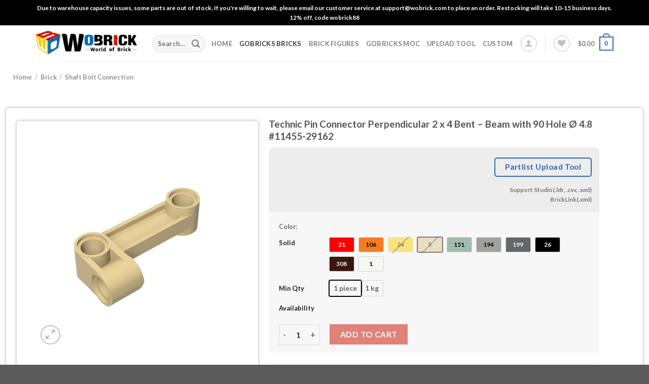

--- FILE ---
content_type: text/html; charset=UTF-8
request_url: https://wobrick.com/product/technic-pin-connector-perpendicular-2-x-4-bent-beam-with-90-hole-o-4-8-11455-29162/
body_size: 50521
content:
<!DOCTYPE html>
<html lang="en-US" prefix="og: https://ogp.me/ns#" class="loading-site no-js">
<head><meta charset="UTF-8" /><script>if(navigator.userAgent.match(/MSIE|Internet Explorer/i)||navigator.userAgent.match(/Trident\/7\..*?rv:11/i)){var href=document.location.href;if(!href.match(/[?&]nowprocket/)){if(href.indexOf("?")==-1){if(href.indexOf("#")==-1){document.location.href=href+"?nowprocket=1"}else{document.location.href=href.replace("#","?nowprocket=1#")}}else{if(href.indexOf("#")==-1){document.location.href=href+"&nowprocket=1"}else{document.location.href=href.replace("#","&nowprocket=1#")}}}}</script><script>class RocketLazyLoadScripts{constructor(e){this.triggerEvents=e,this.eventOptions={passive:!0},this.userEventListener=this.triggerListener.bind(this),this.delayedScripts={normal:[],async:[],defer:[]},this.allJQueries=[]}_addUserInteractionListener(e){this.triggerEvents.forEach((t=>window.addEventListener(t,e.userEventListener,e.eventOptions)))}_removeUserInteractionListener(e){this.triggerEvents.forEach((t=>window.removeEventListener(t,e.userEventListener,e.eventOptions)))}triggerListener(){this._removeUserInteractionListener(this),"loading"===document.readyState?document.addEventListener("DOMContentLoaded",this._loadEverythingNow.bind(this)):this._loadEverythingNow()}async _loadEverythingNow(){this._delayEventListeners(),this._delayJQueryReady(this),this._handleDocumentWrite(),this._registerAllDelayedScripts(),this._preloadAllScripts(),await this._loadScriptsFromList(this.delayedScripts.normal),await this._loadScriptsFromList(this.delayedScripts.defer),await this._loadScriptsFromList(this.delayedScripts.async),await this._triggerDOMContentLoaded(),await this._triggerWindowLoad(),window.dispatchEvent(new Event("rocket-allScriptsLoaded"))}_registerAllDelayedScripts(){document.querySelectorAll("script[type=rocketlazyloadscript]").forEach((e=>{e.hasAttribute("src")?e.hasAttribute("async")&&!1!==e.async?this.delayedScripts.async.push(e):e.hasAttribute("defer")&&!1!==e.defer||"module"===e.getAttribute("data-rocket-type")?this.delayedScripts.defer.push(e):this.delayedScripts.normal.push(e):this.delayedScripts.normal.push(e)}))}async _transformScript(e){return await this._requestAnimFrame(),new Promise((t=>{const n=document.createElement("script");let r;[...e.attributes].forEach((e=>{let t=e.nodeName;"type"!==t&&("data-rocket-type"===t&&(t="type",r=e.nodeValue),n.setAttribute(t,e.nodeValue))})),e.hasAttribute("src")?(n.addEventListener("load",t),n.addEventListener("error",t)):(n.text=e.text,t()),e.parentNode.replaceChild(n,e)}))}async _loadScriptsFromList(e){const t=e.shift();return t?(await this._transformScript(t),this._loadScriptsFromList(e)):Promise.resolve()}_preloadAllScripts(){var e=document.createDocumentFragment();[...this.delayedScripts.normal,...this.delayedScripts.defer,...this.delayedScripts.async].forEach((t=>{const n=t.getAttribute("src");if(n){const t=document.createElement("link");t.href=n,t.rel="preload",t.as="script",e.appendChild(t)}})),document.head.appendChild(e)}_delayEventListeners(){let e={};function t(t,n){!function(t){function n(n){return e[t].eventsToRewrite.indexOf(n)>=0?"rocket-"+n:n}e[t]||(e[t]={originalFunctions:{add:t.addEventListener,remove:t.removeEventListener},eventsToRewrite:[]},t.addEventListener=function(){arguments[0]=n(arguments[0]),e[t].originalFunctions.add.apply(t,arguments)},t.removeEventListener=function(){arguments[0]=n(arguments[0]),e[t].originalFunctions.remove.apply(t,arguments)})}(t),e[t].eventsToRewrite.push(n)}function n(e,t){let n=e[t];Object.defineProperty(e,t,{get:()=>n||function(){},set(r){e["rocket"+t]=n=r}})}t(document,"DOMContentLoaded"),t(window,"DOMContentLoaded"),t(window,"load"),t(window,"pageshow"),t(document,"readystatechange"),n(document,"onreadystatechange"),n(window,"onload"),n(window,"onpageshow")}_delayJQueryReady(e){let t=window.jQuery;Object.defineProperty(window,"jQuery",{get:()=>t,set(n){if(n&&n.fn&&!e.allJQueries.includes(n)){n.fn.ready=n.fn.init.prototype.ready=function(t){e.domReadyFired?t.bind(document)(n):document.addEventListener("rocket-DOMContentLoaded",(()=>t.bind(document)(n)))};const t=n.fn.on;n.fn.on=n.fn.init.prototype.on=function(){if(this[0]===window){function e(e){return e.split(" ").map((e=>"load"===e||0===e.indexOf("load.")?"rocket-jquery-load":e)).join(" ")}"string"==typeof arguments[0]||arguments[0]instanceof String?arguments[0]=e(arguments[0]):"object"==typeof arguments[0]&&Object.keys(arguments[0]).forEach((t=>{delete Object.assign(arguments[0],{[e(t)]:arguments[0][t]})[t]}))}return t.apply(this,arguments),this},e.allJQueries.push(n)}t=n}})}async _triggerDOMContentLoaded(){this.domReadyFired=!0,await this._requestAnimFrame(),document.dispatchEvent(new Event("rocket-DOMContentLoaded")),await this._requestAnimFrame(),window.dispatchEvent(new Event("rocket-DOMContentLoaded")),await this._requestAnimFrame(),document.dispatchEvent(new Event("rocket-readystatechange")),await this._requestAnimFrame(),document.rocketonreadystatechange&&document.rocketonreadystatechange()}async _triggerWindowLoad(){await this._requestAnimFrame(),window.dispatchEvent(new Event("rocket-load")),await this._requestAnimFrame(),window.rocketonload&&window.rocketonload(),await this._requestAnimFrame(),this.allJQueries.forEach((e=>e(window).trigger("rocket-jquery-load"))),window.dispatchEvent(new Event("rocket-pageshow")),await this._requestAnimFrame(),window.rocketonpageshow&&window.rocketonpageshow()}_handleDocumentWrite(){const e=new Map;document.write=document.writeln=function(t){const n=document.currentScript,r=document.createRange(),i=n.parentElement;let o=e.get(n);void 0===o&&(o=n.nextSibling,e.set(n,o));const a=document.createDocumentFragment();r.setStart(a,0),a.appendChild(r.createContextualFragment(t)),i.insertBefore(a,o)}}async _requestAnimFrame(){return new Promise((e=>requestAnimationFrame(e)))}static run(){const e=new RocketLazyLoadScripts(["keydown","mousemove","touchmove","touchstart","touchend","wheel"]);e._addUserInteractionListener(e)}}RocketLazyLoadScripts.run();</script>
	
	<link rel="profile" href="https://gmpg.org/xfn/11" />
	<link rel="pingback" href="https://wobrick.com/xmlrpc.php" />

					<script type="rocketlazyloadscript">document.documentElement.className = document.documentElement.className + ' yes-js js_active js'</script>
				<script type="rocketlazyloadscript">(function(html){html.className = html.className.replace(/\bno-js\b/,'js')})(document.documentElement);</script>
<meta name="viewport" content="width=device-width, initial-scale=1" />
<!-- Search Engine Optimization by Rank Math - https://rankmath.com/ -->
<title>Technic Pin Connector Perpendicular 2 X 4 Bent - Beam With 90 Hole Ø 4.8 #11455-29162 - Wobrick | Gobricks Shop</title><style id="rocket-critical-css">@keyframes spin{from{transform:rotate(0deg)}to{transform:rotate(360deg)}}button.pswp__button{box-shadow:none!important;background-image:url(https://wobrick.b-cdn.net/wp-content/plugins/woocommerce/assets/css/photoswipe/default-skin/default-skin.png)!important}button.pswp__button,button.pswp__button--arrow--left::before,button.pswp__button--arrow--right::before{background-color:transparent!important}button.pswp__button--arrow--left,button.pswp__button--arrow--right{background-image:none!important}.pswp{display:none;position:absolute;width:100%;height:100%;left:0;top:0;overflow:hidden;-ms-touch-action:none;touch-action:none;z-index:1500;-webkit-text-size-adjust:100%;-webkit-backface-visibility:hidden;outline:0}.pswp *{-webkit-box-sizing:border-box;box-sizing:border-box}.pswp__bg{position:absolute;left:0;top:0;width:100%;height:100%;background:#000;opacity:0;-webkit-transform:translateZ(0);transform:translateZ(0);-webkit-backface-visibility:hidden;will-change:opacity}.pswp__scroll-wrap{position:absolute;left:0;top:0;width:100%;height:100%;overflow:hidden}.pswp__container{-ms-touch-action:none;touch-action:none;position:absolute;left:0;right:0;top:0;bottom:0}.pswp__container{-webkit-touch-callout:none}.pswp__bg{will-change:opacity}.pswp__container{-webkit-backface-visibility:hidden}.pswp__item{position:absolute;left:0;right:0;top:0;bottom:0;overflow:hidden}.pswp__button{width:44px;height:44px;position:relative;background:0 0;overflow:visible;-webkit-appearance:none;display:block;border:0;padding:0;margin:0;float:right;opacity:.75;-webkit-box-shadow:none;box-shadow:none}.pswp__button::-moz-focus-inner{padding:0;border:0}.pswp__button,.pswp__button--arrow--left:before,.pswp__button--arrow--right:before{background:url(https://wobrick.b-cdn.net/wp-content/plugins/woocommerce/assets/css/photoswipe/default-skin/default-skin.png) 0 0 no-repeat;background-size:264px 88px;width:44px;height:44px}.pswp__button--close{background-position:0 -44px}.pswp__button--zoom{display:none;background-position:-88px 0}.pswp__button--arrow--left,.pswp__button--arrow--right{background:0 0;top:50%;margin-top:-50px;width:70px;height:100px;position:absolute}.pswp__button--arrow--left{left:0}.pswp__button--arrow--right{right:0}.pswp__button--arrow--left:before,.pswp__button--arrow--right:before{content:'';top:35px;background-color:rgba(0,0,0,.3);height:30px;width:32px;position:absolute}.pswp__button--arrow--left:before{left:6px;background-position:-138px -44px}.pswp__button--arrow--right:before{right:6px;background-position:-94px -44px}.pswp__share-modal{display:block;background:rgba(0,0,0,.5);width:100%;height:100%;top:0;left:0;padding:10px;position:absolute;z-index:1600;opacity:0;-webkit-backface-visibility:hidden;will-change:opacity}.pswp__share-modal--hidden{display:none}.pswp__share-tooltip{z-index:1620;position:absolute;background:#fff;top:56px;border-radius:2px;display:block;width:auto;right:44px;-webkit-box-shadow:0 2px 5px rgba(0,0,0,.25);box-shadow:0 2px 5px rgba(0,0,0,.25);-webkit-transform:translateY(6px);-ms-transform:translateY(6px);transform:translateY(6px);-webkit-backface-visibility:hidden;will-change:transform}.pswp__counter{position:absolute;left:0;top:0;height:44px;font-size:13px;line-height:44px;color:#fff;opacity:.75;padding:0 10px}.pswp__caption{position:absolute;left:0;bottom:0;width:100%;min-height:44px}.pswp__caption__center{text-align:left;max-width:420px;margin:0 auto;font-size:13px;padding:10px;line-height:20px;color:#ccc}.pswp__preloader{width:44px;height:44px;position:absolute;top:0;left:50%;margin-left:-22px;opacity:0;will-change:opacity;direction:ltr}@media screen and (max-width:1024px){.pswp__preloader{position:relative;left:auto;top:auto;margin:0;float:right}}.pswp__ui{-webkit-font-smoothing:auto;visibility:visible;opacity:1;z-index:1550}.pswp__top-bar{position:absolute;left:0;top:0;height:44px;width:100%}.pswp__caption,.pswp__top-bar{-webkit-backface-visibility:hidden;will-change:opacity}.pswp__caption,.pswp__top-bar{background-color:rgba(0,0,0,.5)}.pswp__ui--hidden .pswp__button--arrow--left,.pswp__ui--hidden .pswp__button--arrow--right,.pswp__ui--hidden .pswp__caption,.pswp__ui--hidden .pswp__top-bar{opacity:.001}.wishlist-icon{position:relative}.wishlist-popup{opacity:0;max-height:0;position:absolute;overflow:hidden;padding:5px;margin-top:-10px;border-radius:5px;line-height:1.3;text-align:center;font-size:.9em;top:100%;background-color:rgba(0,0,0,.8);right:0;color:#FFF}.wishlist-popup:after{bottom:100%;right:10px;border:solid transparent;content:" ";height:0;width:0;position:absolute;border-color:rgba(136,183,213,0);border-bottom-color:rgba(0,0,0,.8);border-width:10px;margin-left:-10px}html{-ms-text-size-adjust:100%;-webkit-text-size-adjust:100%;font-family:sans-serif}body{margin:0}aside,header,main,nav{display:block}a{background-color:transparent}strong{font-weight:inherit;font-weight:bolder}img{border-style:none}svg:not(:root){overflow:hidden}button,input{font:inherit}button,input{overflow:visible}button{text-transform:none}[type=submit],button,html [type=button]{-webkit-appearance:button}button::-moz-focus-inner,input::-moz-focus-inner{border:0;padding:0}button:-moz-focusring,input:-moz-focusring{outline:1px dotted ButtonText}[type=checkbox]{box-sizing:border-box;padding:0}[type=number]::-webkit-inner-spin-button,[type=number]::-webkit-outer-spin-button{height:auto}[type=search]{-webkit-appearance:textfield}[type=search]::-webkit-search-cancel-button,[type=search]::-webkit-search-decoration{-webkit-appearance:none}*,:after,:before,html{box-sizing:border-box}html{background-attachment:fixed}body{-webkit-font-smoothing:antialiased;-moz-osx-font-smoothing:grayscale;color:#777}img{display:inline-block;height:auto;max-width:100%;vertical-align:middle}p:empty{display:none}a,button,input{touch-action:manipulation}.col{margin:0;padding:0 15px 30px;position:relative;width:100%}.col-inner{background-position:50% 50%;background-repeat:no-repeat;background-size:cover;flex:1 0 auto;margin-left:auto;margin-right:auto;position:relative;width:100%}@media screen and (min-width:850px){.col:first-child .col-inner{margin-left:auto;margin-right:0}.col+.col .col-inner{margin-left:0;margin-right:auto}}@media screen and (max-width:849px){.col{padding-bottom:30px}}@media screen and (min-width:850px){.row-divided>.col+.col:not(.large-12){border-left:1px solid #ececec}}.small-12{flex-basis:100%;max-width:100%}.small-columns-2>.col{flex-basis:50%;max-width:50%}.small-columns-4>.col{flex-basis:25%;max-width:25%}@media screen and (min-width:550px){.medium-5{flex-basis:41.6666666667%;max-width:41.6666666667%}.medium-7{flex-basis:58.3333333333%;max-width:58.3333333333%}.medium-columns-2>.col{flex-basis:50%;max-width:50%}}@media screen and (min-width:850px){.large-5{flex-basis:41.6666666667%;max-width:41.6666666667%}.large-6{flex-basis:50%;max-width:50%}.large-7{flex-basis:58.3333333333%;max-width:58.3333333333%}.large-12{flex-basis:100%;max-width:100%}.large-columns-3>.col{flex-basis:33.3333333333%;max-width:33.3333333333%}}.container,.container-width,.row,body{margin-left:auto;margin-right:auto;width:100%}.container{padding-left:15px;padding-right:15px}.container,.container-width,.row{max-width:1080px}.row.row-small{max-width:1065px}.row.row-large{max-width:1110px}.flex-row{align-items:center;display:flex;flex-flow:row nowrap;justify-content:space-between;width:100%}.header .flex-row{height:100%}.flex-col{max-height:100%}.flex-grow{-ms-flex-negative:1;-ms-flex-preferred-size:auto!important;flex:1}.flex-center{margin:0 auto}.flex-left{margin-right:auto}.flex-right{margin-left:auto}.flex-has-center>.flex-row>.flex-col:not(.flex-center){flex:1}@media (min-width:850px){.col2-set{display:flex}.col2-set>div+div{padding-left:30px}}@media (-ms-high-contrast:none){.payment-icon svg{max-width:50px}.nav>li>a>i{top:-1px}}.row{display:flex;flex-flow:row wrap;width:100%}.lightbox-content .row:not(.row-collapse),.row .row:not(.row-collapse){margin-left:-15px;margin-right:-15px;padding-left:0;padding-right:0;width:auto}.row .row-small:not(.row-collapse){margin-bottom:0;margin-left:-10px;margin-right:-10px}.row-small>.col{margin-bottom:0;padding:0 9.8px 19.6px}@media screen and (min-width:850px){.row-large{padding-left:0;padding-right:0}.row-large>.col{margin-bottom:0;padding:0 30px 30px}}.nav-dropdown{background-color:#fff;color:#777;display:table;left:-99999px;margin:0;max-height:0;min-width:260px;opacity:0;padding:20px 0;position:absolute;text-align:left;visibility:hidden;z-index:9}.nav-dropdown:after{clear:both;content:"";display:block;height:0;visibility:hidden}.nav-dropdown-has-arrow li.has-dropdown:after,.nav-dropdown-has-arrow li.has-dropdown:before{border:solid transparent;bottom:-2px;content:"";height:0;left:50%;opacity:0;position:absolute;width:0;z-index:10}.nav-dropdown-has-arrow li.has-dropdown:after{border-color:hsla(0,0%,87%,0) hsla(0,0%,87%,0) #fff;border-width:8px;margin-left:-8px}.nav-dropdown-has-arrow li.has-dropdown:before{border-width:11px;margin-left:-11px;z-index:-999}.nav-dropdown-has-shadow .nav-dropdown{box-shadow:1px 1px 15px rgba(0,0,0,.15)}.nav-dropdown-has-arrow.nav-dropdown-has-border li.has-dropdown:before{border-bottom-color:#ddd}.nav-dropdown-has-border .nav-dropdown{border:2px solid #ddd}.nav p{margin:0;padding-bottom:0}.nav{margin:0;padding:0}.nav{align-items:center;display:inline-block;display:flex;flex-flow:row wrap;width:100%}.nav,.nav>li{position:relative}.nav>li{list-style:none;margin:0 7px;padding:0}.nav>li,.nav>li>a{display:inline-block}.nav>li>a{align-items:center;display:inline-flex;flex-wrap:wrap;padding:10px 0}.nav-small.nav>li.html{font-size:.75em}.nav-center{justify-content:center}.nav-left{justify-content:flex-start}.nav-right{justify-content:flex-end}@media (max-width:849px){.medium-nav-center{justify-content:center}}.nav>li>a{color:hsla(0,0%,40%,.85)}.nav>li.active>a{color:hsla(0,0%,7%,.85)}.nav li:first-child{margin-left:0!important}.nav li:last-child{margin-right:0!important}.nav-uppercase>li>a{font-weight:bolder;letter-spacing:.02em;text-transform:uppercase}@media (min-width:850px){.nav-divided>li{margin:0 .7em}}li.html form,li.html input{margin:0}.nav.nav-vertical{flex-flow:column}.nav.nav-vertical li{list-style:none;margin:0;width:100%}.nav-vertical>li{align-items:center;display:flex;flex-flow:row wrap}.nav-vertical>li>a{align-items:center;display:flex;flex-grow:1;width:auto}.nav-vertical>li.html{padding-bottom:1em;padding-top:1em}.nav-sidebar.nav-vertical>li+li{border-top:1px solid #ececec}.nav-vertical>li+li{border-top:1px solid #ececec}.nav-vertical .social-icons{display:block;width:100%}.badge-container{margin:30px 0 0}.badge{-webkit-backface-visibility:hidden;backface-visibility:hidden;display:table;height:2.8em;width:2.8em;z-index:20}.badge-inner{background-color:#446084;color:#fff;display:table-cell;font-weight:bolder;height:100%;line-height:.85;padding:2px;text-align:center;vertical-align:middle;white-space:nowrap;width:100%}.badge-circle{margin-left:-.4em}.badge-circle .badge-inner{border-radius:999px}.box{margin:0 auto;position:relative;width:100%}.box a{display:inline-block}.box-image>div>a{display:block}.box-text{font-size:.9em;padding-bottom:1.4em;padding-top:.7em;position:relative;width:100%}@media (max-width:549px){.box-text{font-size:85%}}.box-image{height:auto;margin:0 auto;overflow:hidden;position:relative}.box-image img{margin:0 auto;max-width:100%;width:100%}.button,button,input[type=button]{background-color:transparent;border:1px solid transparent;border-radius:0;box-sizing:border-box;color:currentColor;display:inline-block;font-size:.97em;font-weight:bolder;letter-spacing:.03em;line-height:2.4em;margin-right:1em;margin-top:0;max-width:100%;min-height:2.5em;padding:0 1.2em;position:relative;text-align:center;text-decoration:none;text-rendering:optimizeLegibility;text-shadow:none;text-transform:uppercase;vertical-align:middle}.button.is-outline{line-height:2.19em}.button,input[type=button].button{background-color:#446084;background-color:var(--primary-color);border-color:rgba(0,0,0,.05);color:#fff}.button.is-outline{background-color:transparent;border:2px solid}.is-form,input[type=button].is-form{background-color:#f9f9f9;border:1px solid #ddd;color:#666;font-weight:400;overflow:hidden;position:relative;text-shadow:1px 1px 1px #fff;text-transform:none}.is-outline{color:silver}.button.alt,.secondary{background-color:#d26e4b}.text-right .button:last-of-type{margin-right:0!important}.header-button{display:inline-block}.header-button .button{margin:0}.flex-col .button,.flex-col button,.flex-col input{margin-bottom:0}.is-divider{background-color:rgba(0,0,0,.1);display:block;height:3px;margin:1em 0;max-width:30px;width:100%}.widget .is-divider{margin-top:.66em}form{margin-bottom:0}input[type=email],input[type=number],input[type=password],input[type=search],input[type=text]{background-color:#fff;border:1px solid #ddd;border-radius:0;box-shadow:inset 0 1px 2px rgba(0,0,0,.1);box-sizing:border-box;color:#333;font-size:.97em;height:2.507em;max-width:100%;padding:0 .75em;vertical-align:middle;width:100%}@media (max-width:849px){input[type=email],input[type=number],input[type=password],input[type=search],input[type=text]{font-size:1rem}}input[type=email],input[type=number],input[type=search],input[type=text]{-webkit-appearance:none;-moz-appearance:none;appearance:none}label{display:block;font-size:.9em;font-weight:700;margin-bottom:.4em}input[type=checkbox]{display:inline;font-size:16px;margin-right:10px}.form-flat input:not([type=submit]){background-color:rgba(0,0,0,.03);border-color:rgba(0,0,0,.09);border-radius:99px;box-shadow:none;color:currentColor!important}.form-flat button,.form-flat input{border-radius:99px}.form-flat .flex-row .flex-col{padding-right:4px}.form-flat .button.icon{background-color:transparent!important;border-color:transparent!important;box-shadow:none;color:currentColor!important}i[class*=" icon-"],i[class^=icon-]{speak:none!important;display:inline-block;font-display:block;font-family:fl-icons!important;font-style:normal!important;font-variant:normal!important;font-weight:400!important;line-height:1.2;margin:0;padding:0;position:relative;text-transform:none!important}.button i,button i{top:-1.5px;vertical-align:middle}a.icon:not(.button){font-family:sans-serif;font-size:1.2em;margin-left:.25em;margin-right:.25em}.button.icon{display:inline-block;margin-left:.12em;margin-right:.12em;min-width:2.5em;padding-left:.6em;padding-right:.6em}.button.icon i{font-size:1.2em}.button.icon.is-small{border-width:1px}.button.icon.is-small i{top:-1px}.button.icon.circle{padding-left:0;padding-right:0}.button.icon.circle>i{margin:0 8px}.button.icon.circle>i:only-child{margin:0}.nav>li>a>i{font-size:20px;vertical-align:middle}.nav>li>a>i+span{margin-left:5px}.nav>li>a>i.icon-menu{font-size:1.9em}.nav>li.has-icon>a>i{min-width:1em}.nav-vertical>li>a>i{font-size:16px;opacity:.6}.image-icon{display:inline-block;height:auto;position:relative;vertical-align:middle}span+.image-icon{margin-left:10px}img{opacity:1}.has-equal-box-heights .box-image img,img.back-image{bottom:0;font-family:"object-fit:cover;";height:100%;left:0;-o-object-fit:cover;object-fit:cover;-o-object-position:50% 50%;object-position:50% 50%;position:absolute;right:0;top:0;width:100%}.has-equal-box-heights .box-image{padding-top:100%}.image-tools{padding:10px;position:absolute}.image-tools a:last-child{margin-bottom:0}.image-tools a.button{display:block}.image-tools.bottom.left{padding-right:0;padding-top:0}.image-tools.top.right{padding-bottom:0;padding-left:0}.image-tools .cart-icon{bottom:100%;left:10px;margin:5px;position:absolute}@media only screen and (max-device-width:1024px){.image-tools{opacity:1!important;padding:5px}}.lightbox-content{background-color:#fff;box-shadow:3px 3px 20px 0 rgba(0,0,0,.15);margin:0 auto;max-width:875px;position:relative}.lightbox-content .lightbox-inner{padding:30px 20px}.pswp__bg{background-color:rgba(0,0,0,.6)}@media (min-width:549px){.pswp__top-bar{background-color:transparent!important}}.pswp__item{opacity:0}.pswp__caption__center{text-align:center}.mfp-hide{display:none!important}.loading-spin{position:relative}.loading-spin{animation:spin .6s linear infinite;border-bottom:3px solid rgba(0,0,0,.1)!important;border-left:3px solid #446084;border-radius:50%;border-right:3px solid rgba(0,0,0,.1)!important;border-top:3px solid rgba(0,0,0,.1)!important;content:"";font-size:10px;height:30px;margin:0 auto;opacity:.8;text-indent:-9999em;width:30px}.loading-spin{border-radius:50%;height:30px;width:30px}@keyframes spin{0%{transform:rotate(0deg)}to{transform:rotate(1turn)}}label{color:#222}.row-slider,.slider{position:relative;scrollbar-width:none}.slider:not(.flickity-enabled){-ms-overflow-style:-ms-autohiding-scrollbar;overflow-x:scroll;overflow-y:hidden;white-space:nowrap;width:auto}.row-slider::-webkit-scrollbar,.slider::-webkit-scrollbar{height:0!important;width:0!important}.row.row-slider:not(.flickity-enabled){display:block}.slider:not(.flickity-enabled)>*{display:inline-block!important;vertical-align:top;white-space:normal!important}.slider>div:not(.col){width:100%}.slider-nav-reveal{overflow:hidden;padding-top:0}a{color:#334862;text-decoration:none}a.plain{color:currentColor}ul{list-style:disc}ul{margin-top:0;padding:0}ul ul{margin:1.5em 0 1.5em 3em}li{margin-bottom:.6em}.button,button,input{margin-bottom:1em}form,p,ul{margin-bottom:1.3em}form p{margin-bottom:.5em}body{line-height:1.6}h1,h3,h4{color:#555;margin-bottom:.5em;margin-top:0;text-rendering:optimizeSpeed;width:100%}h1{font-size:1.7em}h1{line-height:1.3}h3{font-size:1.25em}h4{font-size:1.125em}@media (max-width:549px){h1{font-size:1.4em}h3{font-size:1em}}p{margin-top:0}.uppercase,span.widget-title{letter-spacing:.05em;line-height:1.05;text-transform:uppercase}span.widget-title{font-size:1em;font-weight:600}.is-normal{font-weight:400}.uppercase{line-height:1.2;text-transform:uppercase}.is-xlarge{font-size:1.5em}.is-larger{font-size:1.3em}.is-small,.is-small.button{font-size:.8em}.is-smaller{font-size:.75em}@media (max-width:549px){.is-xlarge{font-size:1.8em}.is-larger{font-size:1.2em}}.box-text a:not(.button){line-height:1.3;margin-bottom:.1em;margin-top:.1em}.box-text p{margin-bottom:.1em;margin-top:.1em}.nav>li>a{font-size:.8em}.nav>li.html{font-size:.85em}.clearfix:after,.container:after,.row:after{clear:both;content:"";display:table}@media (max-width:549px){.hide-for-small{display:none!important}.small-text-center{float:none!important;text-align:center!important;width:100%!important}}@media (min-width:550px){.show-for-small{display:none!important}}@media (min-width:850px){.show-for-medium{display:none!important}}@media (max-width:849px){.hide-for-medium{display:none!important}.medium-text-center .pull-left,.medium-text-center .pull-right{float:none}.medium-text-center{float:none!important;text-align:center!important;width:100%!important}}.full-width{display:block;max-width:100%!important;padding-left:0!important;padding-right:0!important;width:100%!important}.pull-right{margin-right:0!important}.pull-left{margin-left:0!important}.mb-0{margin-bottom:0!important}.ml-0{margin-left:0!important}.mb-half{margin-bottom:15px}.pb-half{padding-bottom:15px}.pt-half{padding-top:15px}.pb-0{padding-bottom:0!important}.no-padding{padding:0!important}.inner-padding{padding:30px}.text-left{text-align:left}.text-center{text-align:center}.text-right{text-align:right}.text-center .is-divider,.text-center>div{margin-left:auto;margin-right:auto}.relative{position:relative!important}.absolute{position:absolute!important}.fixed{position:fixed!important;z-index:12}.top{top:0}.right{right:0}.left{left:0}.bottom,.fill{bottom:0}.fill{height:100%;left:0;margin:0!important;padding:0!important;position:absolute;right:0;top:0}.pull-right{float:right}.pull-left{float:left}.circle{border-radius:999px!important;-o-object-fit:cover;object-fit:cover}.z-1{z-index:21}.z-3{z-index:23}.z-top{z-index:9995}.is-transparent{background-color:transparent!important}.inline-block{display:inline-block}.no-text-overflow{overflow:hidden;text-overflow:ellipsis;white-space:nowrap}.op-7{opacity:.7}.no-scrollbar{-ms-overflow-style:-ms-autohiding-scrollbar;scrollbar-width:none}.no-scrollbar::-webkit-scrollbar{height:0!important;width:0!important}.screen-reader-text{clip:rect(1px,1px,1px,1px);height:1px;overflow:hidden;position:absolute!important;width:1px}.box-shadow-2{box-shadow:0 3px 6px -4px rgba(0,0,0,.16),0 3px 6px rgba(0,0,0,.23)}.hover-slide-in,.show-on-hover{filter:blur(0);opacity:0}.hover-slide-in{transform:translateY(100%) translateZ(0)}@media (prefers-reduced-motion){.hover-slide-in{transform:translateZ(0)}}.dark{color:#f1f1f1}.nav-dark .nav>li.html{color:#fff}:root{--flatsome-scroll-padding-top:calc(var(--flatsome--header--sticky-height, 0px) + var(--wp-admin--admin-bar--height, 0px))}html{overflow-x:hidden;scroll-padding-top:var(--flatsome-scroll-padding-top)}@supports (overflow:clip){body{overflow-x:clip}}#main,#wrapper{background-color:#fff;position:relative}.is-sticky-column__inner{display:flow-root}@media (min-width:850px){.is-sticky-column{position:sticky}.is-sticky-column:not([data-sticky-mode]){top:calc(var(--flatsome-scroll-padding-top) + 30px)}}.header,.header-wrapper{background-position:50% 0;background-size:cover;position:relative;width:100%;z-index:1001}.header-bg-color{background-color:hsla(0,0%,100%,.9)}.header-top{align-items:center;display:flex;flex-wrap:no-wrap}.header-bg-color,.header-bg-image{background-position:50% 0}.header-top{background-color:#446084;min-height:20px;position:relative;z-index:11}.header-main{position:relative;z-index:10}.top-divider{border-top:1px solid;margin-bottom:-1px;opacity:.1}.nav>li.header-divider{border-left:1px solid rgba(0,0,0,.1);height:30px;margin:0 7.5px;position:relative;vertical-align:middle}.widget{margin-bottom:1.5em}.widget ul{margin:0}.widget li{list-style:none}.widget>ul>li{list-style:none;margin:0;text-align:left}.widget>ul>li li{list-style:none}.widget>ul>li>a{display:inline-block;flex:1;padding:6px 0}.widget>ul>li:before{display:inline-block;font-family:fl-icons;margin-right:6px;opacity:.6}.widget>ul>li li>a{display:inline-block;font-size:.9em;padding:3px 0}.widget>ul>li+li{border-top:1px solid #ececec}.widget>ul>li ul{border-left:1px solid #ddd;display:none;margin:0 0 10px 3px;padding-left:15px;width:100%}.widget>ul>li ul li{border:0;margin:0}.widget>ul>li .count{font-size:.7em;line-height:3em;opacity:.5}.widget .current-cat>a{color:#000;font-weight:bolder}.breadcrumbs{color:#222;font-weight:700;letter-spacing:0;padding:0}.breadcrumbs .divider{font-weight:300;margin:0 .3em;opacity:.35;position:relative;top:0}.breadcrumbs a{color:hsla(0,0%,40%,.7);font-weight:400}.breadcrumbs a:first-of-type{margin-left:0}.footer-secondary{padding:7.5px 0}.absolute-footer,html{background-color:#5b5b5b}.absolute-footer{color:rgba(0,0,0,.5);font-size:.9em;padding:10px 0 15px}.absolute-footer.dark{color:hsla(0,0%,100%,.5)}.back-to-top{bottom:20px;margin:0;opacity:0;right:20px;transform:translateY(30%)}.logo{line-height:1;margin:0}.logo a{color:#446084;display:block;font-size:32px;font-weight:bolder;margin:0;text-decoration:none;text-transform:uppercase}.logo img{display:block;width:auto}.header-logo-dark{display:none!important}.logo-left .logo{margin-left:0;margin-right:30px}@media screen and (max-width:849px){.header-inner .nav{flex-wrap:nowrap}.medium-logo-center .flex-left{flex:1 1 0;order:1}.medium-logo-center .logo{margin:0 15px;order:2;text-align:center}.medium-logo-center .logo img{margin:0 auto}.medium-logo-center .flex-right{flex:1 1 0;order:3}}.next-prev-thumbs li{display:inline-block;margin:0 1px!important;position:relative}.next-prev-thumbs li .button{margin-bottom:0}.next-prev-thumbs .nav-dropdown{min-width:90px;padding:2px;width:90px}.payment-icons .payment-icon{background-color:rgba(0,0,0,.1);border-radius:5px;display:inline-block;margin:3px 3px 0;opacity:.6;padding:3px 5px 5px}.payment-icons .payment-icon svg{height:20px;vertical-align:middle;width:auto!important}.dark .payment-icons .payment-icon{background-color:hsla(0,0%,100%,.1)}.dark .payment-icons .payment-icon svg{fill:#fff}.sidebar-menu .search-form{display:block!important}.searchform-wrapper form{margin-bottom:0}.sidebar-menu .search-form{padding:5px 0;width:100%}.searchform{position:relative}.searchform .button.icon{margin:0}.searchform .button.icon i{font-size:1.2em}.searchform-wrapper{width:100%}.searchform-wrapper.form-flat .flex-col:last-of-type{margin-left:-2.9em}@media (max-width:849px){.searchform-wrapper{font-size:1rem}}.searchform-wrapper .autocomplete-suggestions{-webkit-overflow-scrolling:touch;max-height:50vh;overflow-y:scroll;overflow-y:auto}.header .search-form .autocomplete-suggestions{max-height:80vh}.header .search-form .live-search-results{background-color:hsla(0,0%,100%,.95);box-shadow:0 0 10px 0 rgba(0,0,0,.1);color:#111;left:0;position:absolute;right:0;text-align:left;top:105%}.icon-user:before{content:""}.icon-menu:before{content:""}.icon-heart:before{content:""}.icon-angle-right:before{content:""}.icon-angle-up:before{content:""}.icon-twitter:before{content:""}.icon-envelop:before{content:""}.icon-facebook:before{content:""}.icon-instagram:before{content:""}.icon-search:before{content:""}.icon-expand:before{content:""}.social-icons{color:#999;display:inline-block;font-size:.85em;vertical-align:middle}.html .social-icons{font-size:1em}.social-icons i{min-width:1em}.grid-tools{-webkit-backface-visibility:hidden;backface-visibility:hidden;display:flex;margin-bottom:-1px;padding:0!important;white-space:nowrap;width:100%}.grid-tools a{background-color:#446084;color:#f1f1f1;display:block;font-size:.85em;font-weight:700;opacity:.95;padding:.4em 0 .5em;text-overflow:ellipsis;text-transform:uppercase;width:100%}.grid-tools a+a{border-left:1px solid hsla(0,0%,100%,.1)}.grid-tools .add-to-cart-grid{width:0}.widget_product_categories>ul>li{align-items:center;display:flex;flex-flow:row wrap}.widget_product_categories>ul>li span{font-size:.85em;opacity:.4}.widget_product_categories>ul>li ul span.count{display:none}.woocommerce-form-login .button{margin-bottom:0}.woocommerce-privacy-policy-text{font-size:85%}.form-row-wide{clear:both}.woocommerce-product-gallery .woocommerce-product-gallery__wrapper{margin:0}.woocommerce-form-register .woocommerce-privacy-policy-text{margin-bottom:1.5em}.password-input{display:block;position:relative}.woocommerce-form input[type=password]{padding:0 2em 0 .75em}.show-password-input{line-height:1.35;padding:.618em;position:absolute;right:0;top:0;visibility:hidden}.show-password-input:after{content:"";font-family:fl-icons}.price{line-height:1}.price-wrapper .price{display:block}span.amount{color:#111;font-weight:700;white-space:nowrap}.header-cart-title span.amount{color:currentColor}.product_meta{font-size:.8em;margin-bottom:1em}.product_meta>span{border-top:1px dotted #ddd;display:block;padding:5px 0}.product-thumbnails .col{padding-bottom:0!important}.product-gallery-slider img,.product-thumbnails img{width:100%}.product-thumbnails{padding-top:0}.product-thumbnails a{background-color:#fff;border:1px solid transparent;display:block;overflow:hidden;transform:translateY(0)}.product-thumbnails .is-nav-selected a{border-color:rgba(0,0,0,.2)}.product-thumbnails img{-webkit-backface-visibility:hidden;backface-visibility:hidden;margin-bottom:-5px;opacity:.5}.product-thumbnails .is-nav-selected a img{border-color:rgba(0,0,0,.3);opacity:1;transform:translateY(-5px)}#product-sidebar .next-prev-thumbs{margin:-.5em 0 3em}.product-section{border-top:1px solid #ececec}.quantity{display:inline-block;display:inline-flex;margin-right:1em;opacity:1;vertical-align:top;white-space:nowrap}.quantity+.button{font-size:1em;margin-right:0}.quantity .button.minus{border-bottom-right-radius:0!important;border-right:0!important;border-top-right-radius:0!important}.quantity .button.plus{border-bottom-left-radius:0!important;border-left:0!important;border-top-left-radius:0!important}.quantity .minus,.quantity .plus{padding-left:.5em;padding-right:.5em}.quantity input{display:inline-block;margin:0;padding-left:0;padding-right:0;vertical-align:top}.quantity input[type=number]{-webkit-appearance:textfield;-moz-appearance:textfield;appearance:textfield;border-radius:0!important;font-size:1em;max-width:2.5em;text-align:center;width:2.5em}@media (max-width:549px){.quantity input[type=number]{width:2em}}.quantity input[type=number]::-webkit-inner-spin-button,.quantity input[type=number]::-webkit-outer-spin-button{-webkit-appearance:none;margin:0}.cart-icon,.cart-icon strong{display:inline-block}.cart-icon strong{border:2px solid #446084;border-radius:0;color:#446084;font-family:Helvetica,Arial,Sans-serif;font-size:1em;font-weight:700;height:2.2em;line-height:1.9em;margin:.3em 0;position:relative;text-align:center;vertical-align:middle;width:2.2em}.cart-icon strong:after{border:2px solid #446084;border-bottom:0;border-top-left-radius:99px;border-top-right-radius:99px;bottom:100%;content:" ";height:8px;left:50%;margin-bottom:0;margin-left:-7px;position:absolute;width:14px}.woocommerce-mini-cart__empty-message{text-align:center}#footer .absolute-footer{display:none!important}.mejs-offscreen{border:0;clip:rect(1px,1px,1px,1px);-webkit-clip-path:inset(50%);clip-path:inset(50%);height:1px;margin:-1px;overflow:hidden;padding:0;position:absolute;width:1px;word-wrap:normal}.mejs-container *{box-sizing:border-box}.mejs-poster{background-position:50% 50%;background-repeat:no-repeat;background-size:cover;left:0;position:absolute;top:0;z-index:1}.mejs-overlay{-webkit-box-align:center;-webkit-align-items:center;-ms-flex-align:center;align-items:center;display:-webkit-box;display:-webkit-flex;display:-ms-flexbox;display:flex;-webkit-box-pack:center;-webkit-justify-content:center;-ms-flex-pack:center;justify-content:center;left:0;position:absolute;top:0}.mejs-layer{z-index:1}.mejs-overlay-button{background:url(https://wobrick.b-cdn.net/wp-includes/js/mediaelement/mejs-controls.svg) no-repeat;background-position:0 -39px;height:80px;width:80px}.mejs-overlay-loading{height:80px;width:80px}.mejs-overlay-loading-bg-img{-webkit-animation:a 1s linear infinite;animation:a 1s linear infinite;background:transparent url(https://wobrick.b-cdn.net/wp-includes/js/mediaelement/mejs-controls.svg) -160px -40px no-repeat;display:block;height:80px;width:80px;z-index:1}@-webkit-keyframes a{to{-webkit-transform:rotate(1turn);transform:rotate(1turn)}}@keyframes a{to{-webkit-transform:rotate(1turn);transform:rotate(1turn)}}.mejs-container-keyboard-inactive [role=slider],.mejs-container-keyboard-inactive a{outline:0}.mejs-time-buffering,.mejs-time-float,.mejs-time-float-corner,.mejs-time-float-current{border-radius:2px;display:block;height:10px;position:absolute}.mejs-time-buffering{-webkit-animation:b 2s linear infinite;animation:b 2s linear infinite;background:-webkit-linear-gradient(135deg,hsla(0,0%,100%,.4) 25%,transparent 0,transparent 50%,hsla(0,0%,100%,.4) 0,hsla(0,0%,100%,.4) 75%,transparent 0,transparent);background:linear-gradient(-45deg,hsla(0,0%,100%,.4) 25%,transparent 0,transparent 50%,hsla(0,0%,100%,.4) 0,hsla(0,0%,100%,.4) 75%,transparent 0,transparent);background-size:15px 15px;width:100%}@-webkit-keyframes b{0%{background-position:0 0}to{background-position:30px 0}}@keyframes b{0%{background-position:0 0}to{background-position:30px 0}}.mejs-time-buffering{left:0;-webkit-transform:scaleX(0);-ms-transform:scaleX(0);transform:scaleX(0);-webkit-transform-origin:0 0;-ms-transform-origin:0 0;transform-origin:0 0;width:100%}.mejs-time-buffering{-webkit-transform:scaleX(1);-ms-transform:scaleX(1);transform:scaleX(1)}.mejs-time-float{background:#eee;border:1px solid #333;bottom:100%;color:#111;display:none;height:17px;margin-bottom:9px;position:absolute;text-align:center;-webkit-transform:translateX(-50%);-ms-transform:translateX(-50%);transform:translateX(-50%);width:36px}.mejs-time-float-current{display:block;left:0;margin:2px;text-align:center;width:30px}.mejs-time-float-corner{border:5px solid #eee;border-color:#eee transparent transparent;border-radius:0;display:block;height:0;left:50%;line-height:0;position:absolute;top:100%;-webkit-transform:translateX(-50%);-ms-transform:translateX(-50%);transform:translateX(-50%);width:0}.mejs-volume-button>.mejs-volume-slider{-webkit-backface-visibility:hidden;background:rgba(50,50,50,.7);border-radius:0;bottom:100%;display:none;height:115px;left:50%;margin:0;position:absolute;-webkit-transform:translateX(-50%);-ms-transform:translateX(-50%);transform:translateX(-50%);width:25px;z-index:1}.mejs-volume-total{background:hsla(0,0%,100%,.5);height:100px;left:50%;margin:0;position:absolute;top:8px;-webkit-transform:translateX(-50%);-ms-transform:translateX(-50%);transform:translateX(-50%);width:2px}.mejs-volume-current{left:0;margin:0;width:100%}.mejs-volume-current,.mejs-volume-handle{background:hsla(0,0%,100%,.9);position:absolute}.mejs-volume-handle{border-radius:1px;height:6px;left:50%;-webkit-transform:translateX(-50%);-ms-transform:translateX(-50%);transform:translateX(-50%);width:16px}.mejs-container *{font-family:Helvetica,Arial}.mejs-controls .mejs-time-rail span{border-radius:0}.mejs-overlay-loading{background:0 0}</style><link rel="preload" href="https://wobrick.b-cdn.net/wp-content/cache/min/1/9fb4848e9de17c2ec4880eb7b55986c4.css" data-rocket-async="style" as="style" onload="this.onload=null;this.rel='stylesheet'" onerror="this.removeAttribute('data-rocket-async')"  media="all" data-minify="1" />
<meta name="description" content="Technic Pin Connector Perpendicular 2 x 4 Bent - Beam with 90 Hole Ø 4.8 #11455-29162, GDS-1003"/>
<meta name="robots" content="follow, index, max-snippet:-1, max-video-preview:-1, max-image-preview:large"/>
<link rel="canonical" href="https://wobrick.com/product/technic-pin-connector-perpendicular-2-x-4-bent-beam-with-90-hole-o-4-8-11455-29162/" />
<meta property="og:locale" content="en_US" />
<meta property="og:type" content="product" />
<meta property="og:title" content="Technic Pin Connector Perpendicular 2 X 4 Bent - Beam With 90 Hole Ø 4.8 #11455-29162 - Wobrick | Gobricks Shop" />
<meta property="og:description" content="Technic Pin Connector Perpendicular 2 x 4 Bent - Beam with 90 Hole Ø 4.8 #11455-29162, GDS-1003" />
<meta property="og:url" content="https://wobrick.com/product/technic-pin-connector-perpendicular-2-x-4-bent-beam-with-90-hole-o-4-8-11455-29162/" />
<meta property="og:site_name" content="wobrick" />
<meta property="og:updated_time" content="2026-01-29T03:22:40+00:00" />
<meta property="og:image" content="https://wobrick.b-cdn.net/wp-content/uploads/product_images/1003/GDS-1003-031.png" />
<meta property="og:image:secure_url" content="https://wobrick.b-cdn.net/wp-content/uploads/product_images/1003/GDS-1003-031.png" />
<meta property="og:image:width" content="1000" />
<meta property="og:image:height" content="1000" />
<meta property="og:image:alt" content="Technic Pin Connector Perpendicular 2 x 4 Bent &#8211; Beam with 90 Hole Ø 4.8 #11455-29162" />
<meta property="og:image:type" content="image/png" />
<meta property="product:brand" content="All Bricks" />
<meta property="product:availability" content="instock" />
<meta name="twitter:card" content="summary_large_image" />
<meta name="twitter:title" content="Technic Pin Connector Perpendicular 2 X 4 Bent - Beam With 90 Hole Ø 4.8 #11455-29162 - Wobrick | Gobricks Shop" />
<meta name="twitter:description" content="Technic Pin Connector Perpendicular 2 x 4 Bent - Beam with 90 Hole Ø 4.8 #11455-29162, GDS-1003" />
<meta name="twitter:image" content="https://wobrick.b-cdn.net/wp-content/uploads/product_images/1003/GDS-1003-031.png" />
<meta name="twitter:label1" content="Price" />
<meta name="twitter:data1" content="&#036;0.09 - &#036;82.73" />
<meta name="twitter:label2" content="Availability" />
<meta name="twitter:data2" content="In stock" />
<script type="application/ld+json" class="rank-math-schema">{"@context":"https://schema.org","@graph":[{"@type":"Organization","@id":"https://wobrick.com/#organization","name":"wobrick","url":"https://wobrick.com","logo":{"@type":"ImageObject","@id":"https://wobrick.com/#logo","url":"https://wobrick.com/wp-content/uploads/2023/07/20230606-WoBrick-logo7.png","contentUrl":"https://wobrick.com/wp-content/uploads/2023/07/20230606-WoBrick-logo7.png","caption":"wobrick","inLanguage":"en-US","width":"6088","height":"1533"}},{"@type":"WebSite","@id":"https://wobrick.com/#website","url":"https://wobrick.com","name":"wobrick","alternateName":"gobricks","publisher":{"@id":"https://wobrick.com/#organization"},"inLanguage":"en-US"},{"@type":"ImageObject","@id":"https://wobrick.b-cdn.net/wp-content/uploads/product_images/1003/GDS-1003-031.png","url":"https://wobrick.b-cdn.net/wp-content/uploads/product_images/1003/GDS-1003-031.png","width":"1000","height":"1000","inLanguage":"en-US"},{"@type":"BreadcrumbList","@id":"https://wobrick.com/product/technic-pin-connector-perpendicular-2-x-4-bent-beam-with-90-hole-o-4-8-11455-29162/#breadcrumb","itemListElement":[{"@type":"ListItem","position":"1","item":{"@id":"https://wobrick.com","name":"Home"}},{"@type":"ListItem","position":"2","item":{"@id":"https://wobrick.com/product-category/brick/gobricks-bricks/","name":"All Bricks"}},{"@type":"ListItem","position":"3","item":{"@id":"https://wobrick.com/product/technic-pin-connector-perpendicular-2-x-4-bent-beam-with-90-hole-o-4-8-11455-29162/","name":"Technic Pin Connector Perpendicular 2 x 4 Bent &#8211; Beam with 90 Hole \u00d8 4.8 #11455-29162"}}]},{"@type":"ItemPage","@id":"https://wobrick.com/product/technic-pin-connector-perpendicular-2-x-4-bent-beam-with-90-hole-o-4-8-11455-29162/#webpage","url":"https://wobrick.com/product/technic-pin-connector-perpendicular-2-x-4-bent-beam-with-90-hole-o-4-8-11455-29162/","name":"Technic Pin Connector Perpendicular 2 X 4 Bent - Beam With 90 Hole \u00d8 4.8 #11455-29162 - Wobrick | Gobricks Shop","datePublished":"2023-07-06T16:38:27+00:00","dateModified":"2026-01-29T03:22:40+00:00","isPartOf":{"@id":"https://wobrick.com/#website"},"primaryImageOfPage":{"@id":"https://wobrick.b-cdn.net/wp-content/uploads/product_images/1003/GDS-1003-031.png"},"inLanguage":"en-US","breadcrumb":{"@id":"https://wobrick.com/product/technic-pin-connector-perpendicular-2-x-4-bent-beam-with-90-hole-o-4-8-11455-29162/#breadcrumb"}},{"@type":"Product","brand":{"@type":"Brand","name":"All Bricks"},"name":"Technic Pin Connector Perpendicular 2 x 4 Bent - Beam with 90 Hole \u00d8 4.8 #11455-29162 - Wobrick | Gobricks Shop","description":"Technic Pin Connector Perpendicular 2 x 4 Bent - Beam with 90 Hole \u00d8 4.8 #11455-29162, GDS-1003","sku":"GDS-1003","category":"Brick &gt; All Bricks","mainEntityOfPage":{"@id":"https://wobrick.com/product/technic-pin-connector-perpendicular-2-x-4-bent-beam-with-90-hole-o-4-8-11455-29162/#webpage"},"weight":{"@type":"QuantitativeValue","unitCode":"KGM"},"image":[{"@type":"ImageObject","url":"https://wobrick.b-cdn.net/wp-content/uploads/product_images/1003/GDS-1003-031.png","height":"1000","width":"1000"}],"offers":{"@type":"AggregateOffer","lowPrice":"0.09","highPrice":"82.73","offerCount":"20","priceCurrency":"USD","availability":"http://schema.org/InStock","seller":{"@type":"Organization","@id":"https://wobrick.com/","name":"wobrick","url":"https://wobrick.com","logo":"https://wobrick.com/wp-content/uploads/2023/07/20230606-WoBrick-logo7.png"},"url":"https://wobrick.com/product/technic-pin-connector-perpendicular-2-x-4-bent-beam-with-90-hole-o-4-8-11455-29162/"},"color":"010, 021, 030, 031, 048, 071, 072, 080, 082, 090","@id":"https://wobrick.com/product/technic-pin-connector-perpendicular-2-x-4-bent-beam-with-90-hole-o-4-8-11455-29162/#richSnippet"}]}</script>
<!-- /Rank Math WordPress SEO plugin -->

<link rel='dns-prefetch' href='//www.googletagmanager.com' />
<link rel='dns-prefetch' href='//cdn.jsdelivr.net' />
<link rel='dns-prefetch' href='//wobrick.b-cdn.net' />
<link href='//wobrick.b-cdn.net' rel='preconnect' />
<link rel='prefetch' href='https://wobrick.b-cdn.net/wp-content/themes/flatsome/assets/js/flatsome.js?ver=43f05e0ca79aa585a6aa' />
<link rel='prefetch' href='https://wobrick.b-cdn.net/wp-content/themes/flatsome/assets/js/chunk.slider.js?ver=3.17.7' />
<link rel='prefetch' href='https://wobrick.b-cdn.net/wp-content/themes/flatsome/assets/js/chunk.popups.js?ver=3.17.7' />
<link rel='prefetch' href='https://wobrick.b-cdn.net/wp-content/themes/flatsome/assets/js/chunk.tooltips.js?ver=3.17.7' />
<link rel='prefetch' href='https://wobrick.b-cdn.net/wp-content/themes/flatsome/assets/js/woocommerce.js?ver=1a392523165907adee6a' />
<link rel="alternate" type="application/rss+xml" title="Wobrick | Gobricks Shop &raquo; Feed" href="https://wobrick.com/feed/" />
<link rel="alternate" type="application/rss+xml" title="Wobrick | Gobricks Shop &raquo; Comments Feed" href="https://wobrick.com/comments/feed/" />
<link rel="alternate" type="application/rss+xml" title="Wobrick | Gobricks Shop &raquo; Technic Pin Connector Perpendicular 2 x 4 Bent &#8211; Beam with 90 Hole Ø 4.8 #11455-29162 Comments Feed" href="https://wobrick.com/product/technic-pin-connector-perpendicular-2-x-4-bent-beam-with-90-hole-o-4-8-11455-29162/feed/" />
<link rel="alternate" title="oEmbed (JSON)" type="application/json+oembed" href="https://wobrick.com/wp-json/oembed/1.0/embed?url=https%3A%2F%2Fwobrick.com%2Fproduct%2Ftechnic-pin-connector-perpendicular-2-x-4-bent-beam-with-90-hole-o-4-8-11455-29162%2F" />
<link rel="alternate" title="oEmbed (XML)" type="text/xml+oembed" href="https://wobrick.com/wp-json/oembed/1.0/embed?url=https%3A%2F%2Fwobrick.com%2Fproduct%2Ftechnic-pin-connector-perpendicular-2-x-4-bent-beam-with-90-hole-o-4-8-11455-29162%2F&#038;format=xml" />
<style id='wp-img-auto-sizes-contain-inline-css' type='text/css'>
img:is([sizes=auto i],[sizes^="auto," i]){contain-intrinsic-size:3000px 1500px}
/*# sourceURL=wp-img-auto-sizes-contain-inline-css */
</style>
<style id='wp-emoji-styles-inline-css' type='text/css'>

	img.wp-smiley, img.emoji {
		display: inline !important;
		border: none !important;
		box-shadow: none !important;
		height: 1em !important;
		width: 1em !important;
		margin: 0 0.07em !important;
		vertical-align: -0.1em !important;
		background: none !important;
		padding: 0 !important;
	}
/*# sourceURL=wp-emoji-styles-inline-css */
</style>
<style id='wp-block-library-inline-css' type='text/css'>
:root{--wp-block-synced-color:#7a00df;--wp-block-synced-color--rgb:122,0,223;--wp-bound-block-color:var(--wp-block-synced-color);--wp-editor-canvas-background:#ddd;--wp-admin-theme-color:#007cba;--wp-admin-theme-color--rgb:0,124,186;--wp-admin-theme-color-darker-10:#006ba1;--wp-admin-theme-color-darker-10--rgb:0,107,160.5;--wp-admin-theme-color-darker-20:#005a87;--wp-admin-theme-color-darker-20--rgb:0,90,135;--wp-admin-border-width-focus:2px}@media (min-resolution:192dpi){:root{--wp-admin-border-width-focus:1.5px}}.wp-element-button{cursor:pointer}:root .has-very-light-gray-background-color{background-color:#eee}:root .has-very-dark-gray-background-color{background-color:#313131}:root .has-very-light-gray-color{color:#eee}:root .has-very-dark-gray-color{color:#313131}:root .has-vivid-green-cyan-to-vivid-cyan-blue-gradient-background{background:linear-gradient(135deg,#00d084,#0693e3)}:root .has-purple-crush-gradient-background{background:linear-gradient(135deg,#34e2e4,#4721fb 50%,#ab1dfe)}:root .has-hazy-dawn-gradient-background{background:linear-gradient(135deg,#faaca8,#dad0ec)}:root .has-subdued-olive-gradient-background{background:linear-gradient(135deg,#fafae1,#67a671)}:root .has-atomic-cream-gradient-background{background:linear-gradient(135deg,#fdd79a,#004a59)}:root .has-nightshade-gradient-background{background:linear-gradient(135deg,#330968,#31cdcf)}:root .has-midnight-gradient-background{background:linear-gradient(135deg,#020381,#2874fc)}:root{--wp--preset--font-size--normal:16px;--wp--preset--font-size--huge:42px}.has-regular-font-size{font-size:1em}.has-larger-font-size{font-size:2.625em}.has-normal-font-size{font-size:var(--wp--preset--font-size--normal)}.has-huge-font-size{font-size:var(--wp--preset--font-size--huge)}.has-text-align-center{text-align:center}.has-text-align-left{text-align:left}.has-text-align-right{text-align:right}.has-fit-text{white-space:nowrap!important}#end-resizable-editor-section{display:none}.aligncenter{clear:both}.items-justified-left{justify-content:flex-start}.items-justified-center{justify-content:center}.items-justified-right{justify-content:flex-end}.items-justified-space-between{justify-content:space-between}.screen-reader-text{border:0;clip-path:inset(50%);height:1px;margin:-1px;overflow:hidden;padding:0;position:absolute;width:1px;word-wrap:normal!important}.screen-reader-text:focus{background-color:#ddd;clip-path:none;color:#444;display:block;font-size:1em;height:auto;left:5px;line-height:normal;padding:15px 23px 14px;text-decoration:none;top:5px;width:auto;z-index:100000}html :where(.has-border-color){border-style:solid}html :where([style*=border-top-color]){border-top-style:solid}html :where([style*=border-right-color]){border-right-style:solid}html :where([style*=border-bottom-color]){border-bottom-style:solid}html :where([style*=border-left-color]){border-left-style:solid}html :where([style*=border-width]){border-style:solid}html :where([style*=border-top-width]){border-top-style:solid}html :where([style*=border-right-width]){border-right-style:solid}html :where([style*=border-bottom-width]){border-bottom-style:solid}html :where([style*=border-left-width]){border-left-style:solid}html :where(img[class*=wp-image-]){height:auto;max-width:100%}:where(figure){margin:0 0 1em}html :where(.is-position-sticky){--wp-admin--admin-bar--position-offset:var(--wp-admin--admin-bar--height,0px)}@media screen and (max-width:600px){html :where(.is-position-sticky){--wp-admin--admin-bar--position-offset:0px}}

/*# sourceURL=wp-block-library-inline-css */
</style><style id='global-styles-inline-css' type='text/css'>
:root{--wp--preset--aspect-ratio--square: 1;--wp--preset--aspect-ratio--4-3: 4/3;--wp--preset--aspect-ratio--3-4: 3/4;--wp--preset--aspect-ratio--3-2: 3/2;--wp--preset--aspect-ratio--2-3: 2/3;--wp--preset--aspect-ratio--16-9: 16/9;--wp--preset--aspect-ratio--9-16: 9/16;--wp--preset--color--black: #000000;--wp--preset--color--cyan-bluish-gray: #abb8c3;--wp--preset--color--white: #ffffff;--wp--preset--color--pale-pink: #f78da7;--wp--preset--color--vivid-red: #cf2e2e;--wp--preset--color--luminous-vivid-orange: #ff6900;--wp--preset--color--luminous-vivid-amber: #fcb900;--wp--preset--color--light-green-cyan: #7bdcb5;--wp--preset--color--vivid-green-cyan: #00d084;--wp--preset--color--pale-cyan-blue: #8ed1fc;--wp--preset--color--vivid-cyan-blue: #0693e3;--wp--preset--color--vivid-purple: #9b51e0;--wp--preset--gradient--vivid-cyan-blue-to-vivid-purple: linear-gradient(135deg,rgb(6,147,227) 0%,rgb(155,81,224) 100%);--wp--preset--gradient--light-green-cyan-to-vivid-green-cyan: linear-gradient(135deg,rgb(122,220,180) 0%,rgb(0,208,130) 100%);--wp--preset--gradient--luminous-vivid-amber-to-luminous-vivid-orange: linear-gradient(135deg,rgb(252,185,0) 0%,rgb(255,105,0) 100%);--wp--preset--gradient--luminous-vivid-orange-to-vivid-red: linear-gradient(135deg,rgb(255,105,0) 0%,rgb(207,46,46) 100%);--wp--preset--gradient--very-light-gray-to-cyan-bluish-gray: linear-gradient(135deg,rgb(238,238,238) 0%,rgb(169,184,195) 100%);--wp--preset--gradient--cool-to-warm-spectrum: linear-gradient(135deg,rgb(74,234,220) 0%,rgb(151,120,209) 20%,rgb(207,42,186) 40%,rgb(238,44,130) 60%,rgb(251,105,98) 80%,rgb(254,248,76) 100%);--wp--preset--gradient--blush-light-purple: linear-gradient(135deg,rgb(255,206,236) 0%,rgb(152,150,240) 100%);--wp--preset--gradient--blush-bordeaux: linear-gradient(135deg,rgb(254,205,165) 0%,rgb(254,45,45) 50%,rgb(107,0,62) 100%);--wp--preset--gradient--luminous-dusk: linear-gradient(135deg,rgb(255,203,112) 0%,rgb(199,81,192) 50%,rgb(65,88,208) 100%);--wp--preset--gradient--pale-ocean: linear-gradient(135deg,rgb(255,245,203) 0%,rgb(182,227,212) 50%,rgb(51,167,181) 100%);--wp--preset--gradient--electric-grass: linear-gradient(135deg,rgb(202,248,128) 0%,rgb(113,206,126) 100%);--wp--preset--gradient--midnight: linear-gradient(135deg,rgb(2,3,129) 0%,rgb(40,116,252) 100%);--wp--preset--font-size--small: 13px;--wp--preset--font-size--medium: 20px;--wp--preset--font-size--large: 36px;--wp--preset--font-size--x-large: 42px;--wp--preset--spacing--20: 0.44rem;--wp--preset--spacing--30: 0.67rem;--wp--preset--spacing--40: 1rem;--wp--preset--spacing--50: 1.5rem;--wp--preset--spacing--60: 2.25rem;--wp--preset--spacing--70: 3.38rem;--wp--preset--spacing--80: 5.06rem;--wp--preset--shadow--natural: 6px 6px 9px rgba(0, 0, 0, 0.2);--wp--preset--shadow--deep: 12px 12px 50px rgba(0, 0, 0, 0.4);--wp--preset--shadow--sharp: 6px 6px 0px rgba(0, 0, 0, 0.2);--wp--preset--shadow--outlined: 6px 6px 0px -3px rgb(255, 255, 255), 6px 6px rgb(0, 0, 0);--wp--preset--shadow--crisp: 6px 6px 0px rgb(0, 0, 0);}:where(.is-layout-flex){gap: 0.5em;}:where(.is-layout-grid){gap: 0.5em;}body .is-layout-flex{display: flex;}.is-layout-flex{flex-wrap: wrap;align-items: center;}.is-layout-flex > :is(*, div){margin: 0;}body .is-layout-grid{display: grid;}.is-layout-grid > :is(*, div){margin: 0;}:where(.wp-block-columns.is-layout-flex){gap: 2em;}:where(.wp-block-columns.is-layout-grid){gap: 2em;}:where(.wp-block-post-template.is-layout-flex){gap: 1.25em;}:where(.wp-block-post-template.is-layout-grid){gap: 1.25em;}.has-black-color{color: var(--wp--preset--color--black) !important;}.has-cyan-bluish-gray-color{color: var(--wp--preset--color--cyan-bluish-gray) !important;}.has-white-color{color: var(--wp--preset--color--white) !important;}.has-pale-pink-color{color: var(--wp--preset--color--pale-pink) !important;}.has-vivid-red-color{color: var(--wp--preset--color--vivid-red) !important;}.has-luminous-vivid-orange-color{color: var(--wp--preset--color--luminous-vivid-orange) !important;}.has-luminous-vivid-amber-color{color: var(--wp--preset--color--luminous-vivid-amber) !important;}.has-light-green-cyan-color{color: var(--wp--preset--color--light-green-cyan) !important;}.has-vivid-green-cyan-color{color: var(--wp--preset--color--vivid-green-cyan) !important;}.has-pale-cyan-blue-color{color: var(--wp--preset--color--pale-cyan-blue) !important;}.has-vivid-cyan-blue-color{color: var(--wp--preset--color--vivid-cyan-blue) !important;}.has-vivid-purple-color{color: var(--wp--preset--color--vivid-purple) !important;}.has-black-background-color{background-color: var(--wp--preset--color--black) !important;}.has-cyan-bluish-gray-background-color{background-color: var(--wp--preset--color--cyan-bluish-gray) !important;}.has-white-background-color{background-color: var(--wp--preset--color--white) !important;}.has-pale-pink-background-color{background-color: var(--wp--preset--color--pale-pink) !important;}.has-vivid-red-background-color{background-color: var(--wp--preset--color--vivid-red) !important;}.has-luminous-vivid-orange-background-color{background-color: var(--wp--preset--color--luminous-vivid-orange) !important;}.has-luminous-vivid-amber-background-color{background-color: var(--wp--preset--color--luminous-vivid-amber) !important;}.has-light-green-cyan-background-color{background-color: var(--wp--preset--color--light-green-cyan) !important;}.has-vivid-green-cyan-background-color{background-color: var(--wp--preset--color--vivid-green-cyan) !important;}.has-pale-cyan-blue-background-color{background-color: var(--wp--preset--color--pale-cyan-blue) !important;}.has-vivid-cyan-blue-background-color{background-color: var(--wp--preset--color--vivid-cyan-blue) !important;}.has-vivid-purple-background-color{background-color: var(--wp--preset--color--vivid-purple) !important;}.has-black-border-color{border-color: var(--wp--preset--color--black) !important;}.has-cyan-bluish-gray-border-color{border-color: var(--wp--preset--color--cyan-bluish-gray) !important;}.has-white-border-color{border-color: var(--wp--preset--color--white) !important;}.has-pale-pink-border-color{border-color: var(--wp--preset--color--pale-pink) !important;}.has-vivid-red-border-color{border-color: var(--wp--preset--color--vivid-red) !important;}.has-luminous-vivid-orange-border-color{border-color: var(--wp--preset--color--luminous-vivid-orange) !important;}.has-luminous-vivid-amber-border-color{border-color: var(--wp--preset--color--luminous-vivid-amber) !important;}.has-light-green-cyan-border-color{border-color: var(--wp--preset--color--light-green-cyan) !important;}.has-vivid-green-cyan-border-color{border-color: var(--wp--preset--color--vivid-green-cyan) !important;}.has-pale-cyan-blue-border-color{border-color: var(--wp--preset--color--pale-cyan-blue) !important;}.has-vivid-cyan-blue-border-color{border-color: var(--wp--preset--color--vivid-cyan-blue) !important;}.has-vivid-purple-border-color{border-color: var(--wp--preset--color--vivid-purple) !important;}.has-vivid-cyan-blue-to-vivid-purple-gradient-background{background: var(--wp--preset--gradient--vivid-cyan-blue-to-vivid-purple) !important;}.has-light-green-cyan-to-vivid-green-cyan-gradient-background{background: var(--wp--preset--gradient--light-green-cyan-to-vivid-green-cyan) !important;}.has-luminous-vivid-amber-to-luminous-vivid-orange-gradient-background{background: var(--wp--preset--gradient--luminous-vivid-amber-to-luminous-vivid-orange) !important;}.has-luminous-vivid-orange-to-vivid-red-gradient-background{background: var(--wp--preset--gradient--luminous-vivid-orange-to-vivid-red) !important;}.has-very-light-gray-to-cyan-bluish-gray-gradient-background{background: var(--wp--preset--gradient--very-light-gray-to-cyan-bluish-gray) !important;}.has-cool-to-warm-spectrum-gradient-background{background: var(--wp--preset--gradient--cool-to-warm-spectrum) !important;}.has-blush-light-purple-gradient-background{background: var(--wp--preset--gradient--blush-light-purple) !important;}.has-blush-bordeaux-gradient-background{background: var(--wp--preset--gradient--blush-bordeaux) !important;}.has-luminous-dusk-gradient-background{background: var(--wp--preset--gradient--luminous-dusk) !important;}.has-pale-ocean-gradient-background{background: var(--wp--preset--gradient--pale-ocean) !important;}.has-electric-grass-gradient-background{background: var(--wp--preset--gradient--electric-grass) !important;}.has-midnight-gradient-background{background: var(--wp--preset--gradient--midnight) !important;}.has-small-font-size{font-size: var(--wp--preset--font-size--small) !important;}.has-medium-font-size{font-size: var(--wp--preset--font-size--medium) !important;}.has-large-font-size{font-size: var(--wp--preset--font-size--large) !important;}.has-x-large-font-size{font-size: var(--wp--preset--font-size--x-large) !important;}
/*# sourceURL=global-styles-inline-css */
</style>

<style id='classic-theme-styles-inline-css' type='text/css'>
/*! This file is auto-generated */
.wp-block-button__link{color:#fff;background-color:#32373c;border-radius:9999px;box-shadow:none;text-decoration:none;padding:calc(.667em + 2px) calc(1.333em + 2px);font-size:1.125em}.wp-block-file__button{background:#32373c;color:#fff;text-decoration:none}
/*# sourceURL=/wp-includes/css/classic-themes.min.css */
</style>



<style id='woocommerce-inline-inline-css' type='text/css'>
.woocommerce form .form-row .required { visibility: visible; }
/*# sourceURL=woocommerce-inline-inline-css */
</style>





<style id='flatsome-main-inline-css' type='text/css'>
@font-face {
				font-family: "fl-icons";
				font-display: block;
				src: url(https://wobrick.com/wp-content/themes/flatsome/assets/css/icons/fl-icons.eot?v=3.17.7);
				src:
					url(https://wobrick.com/wp-content/themes/flatsome/assets/css/icons/fl-icons.eot#iefix?v=3.17.7) format("embedded-opentype"),
					url(https://wobrick.com/wp-content/themes/flatsome/assets/css/icons/fl-icons.woff2?v=3.17.7) format("woff2"),
					url(https://wobrick.com/wp-content/themes/flatsome/assets/css/icons/fl-icons.ttf?v=3.17.7) format("truetype"),
					url(https://wobrick.com/wp-content/themes/flatsome/assets/css/icons/fl-icons.woff?v=3.17.7) format("woff"),
					url(https://wobrick.com/wp-content/themes/flatsome/assets/css/icons/fl-icons.svg?v=3.17.7#fl-icons) format("svg");
			}
/*# sourceURL=flatsome-main-inline-css */
</style>


<script type="text/javascript" id="woocommerce-google-analytics-integration-gtag-js-after">
/* <![CDATA[ */
/* Google Analytics for WooCommerce (gtag.js) */
					window.dataLayer = window.dataLayer || [];
					function gtag(){dataLayer.push(arguments);}
					// Set up default consent state.
					for ( const mode of [{"analytics_storage":"denied","ad_storage":"denied","ad_user_data":"denied","ad_personalization":"denied","region":["AT","BE","BG","HR","CY","CZ","DK","EE","FI","FR","DE","GR","HU","IS","IE","IT","LV","LI","LT","LU","MT","NL","NO","PL","PT","RO","SK","SI","ES","SE","GB","CH"]}] || [] ) {
						gtag( "consent", "default", { "wait_for_update": 500, ...mode } );
					}
					gtag("js", new Date());
					gtag("set", "developer_id.dOGY3NW", true);
					gtag("config", "G-8V7DHFEXYR", {"track_404":true,"allow_google_signals":true,"logged_in":false,"linker":{"domains":[],"allow_incoming":false},"custom_map":{"dimension1":"logged_in"}});
//# sourceURL=woocommerce-google-analytics-integration-gtag-js-after
/* ]]> */
</script>
<script type="text/javascript" src="https://wobrick.b-cdn.net/wp-includes/js/jquery/jquery.min.js?ver=3.7.1" id="jquery-core-js" defer></script>
<script type="text/javascript" src="https://wobrick.b-cdn.net/wp-includes/js/jquery/jquery-migrate.min.js?ver=3.4.1" id="jquery-migrate-js" defer></script>
<script type="text/javascript" id="cartbounty-js-extra">
/* <![CDATA[ */
var cartbounty_co = {"save_custom_fields":"1","custom_email_selectors":".cartbounty-custom-email-field, .login #username, .wpforms-container input[type=\"email\"], .sgpb-form input[type=\"email\"], .pum-container input[type=\"email\"], .nf-form-cont input[type=\"email\"], .wpcf7 input[type=\"email\"], .fluentform input[type=\"email\"], .sib_signup_form input[type=\"email\"], .mailpoet_form input[type=\"email\"], .tnp input[type=\"email\"], .om-element input[type=\"email\"], .om-holder input[type=\"email\"], .poptin-popup input[type=\"email\"], .gform_wrapper input[type=\"email\"], .paoc-popup input[type=\"email\"], .ays-pb-form input[type=\"email\"], .hustle-form input[type=\"email\"], .et_pb_section input[type=\"email\"], .brave_form_form input[type=\"email\"], .ppsPopupShell input[type=\"email\"], .xoo-el-container input[type=\"email\"], .xoo-el-container input[name=\"xoo-el-username\"]","custom_phone_selectors":".cartbounty-custom-phone-field, .wpforms-container input[type=\"tel\"], .sgpb-form input[type=\"tel\"], .nf-form-cont input[type=\"tel\"], .wpcf7 input[type=\"tel\"], .fluentform input[type=\"tel\"], .om-element input[type=\"tel\"], .om-holder input[type=\"tel\"], .poptin-popup input[type=\"tel\"], .gform_wrapper input[type=\"tel\"], .paoc-popup input[type=\"tel\"], .ays-pb-form input[type=\"tel\"], .hustle-form input[name=\"phone\"], .et_pb_section input[type=\"tel\"], .xoo-el-container input[type=\"tel\"]","selector_timeout":"2000","phone_validation":"^[+0-9\\s]\\s?\\d[0-9\\s-.]{6,30}$","ajaxurl":"https://wobrick.com/wp-admin/admin-ajax.php"};
//# sourceURL=cartbounty-js-extra
/* ]]> */
</script>
<script data-minify="1" type="text/javascript" src="https://wobrick.b-cdn.net/wp-content/cache/min/1/wp-content/plugins/woo-save-abandoned-carts/public/js/cartbounty-public.js?ver=1767942342" id="cartbounty-js" defer></script>
<script type="text/javascript" src="https://wobrick.b-cdn.net/wp-content/plugins/woocommerce/assets/js/jquery-blockui/jquery.blockUI.min.js?ver=2.7.0-wc.8.6.3" id="jquery-blockui-js" data-wp-strategy="defer" defer></script>
<script type="text/javascript" id="wc-add-to-cart-js-extra">
/* <![CDATA[ */
var wc_add_to_cart_params = {"ajax_url":"/wp-admin/admin-ajax.php","wc_ajax_url":"/?wc-ajax=%%endpoint%%","i18n_view_cart":"View cart","cart_url":"https://wobrick.com/cart/","is_cart":"","cart_redirect_after_add":"no"};
//# sourceURL=wc-add-to-cart-js-extra
/* ]]> */
</script>
<script type="text/javascript" src="https://wobrick.b-cdn.net/wp-content/plugins/woocommerce/assets/js/frontend/add-to-cart.min.js?ver=8.6.3" id="wc-add-to-cart-js" defer="defer" data-wp-strategy="defer"></script>
<script type="text/javascript" src="https://wobrick.b-cdn.net/wp-content/plugins/woocommerce/assets/js/photoswipe/photoswipe.min.js?ver=4.1.1-wc.8.6.3" id="photoswipe-js" defer="defer" data-wp-strategy="defer"></script>
<script type="text/javascript" src="https://wobrick.b-cdn.net/wp-content/plugins/woocommerce/assets/js/photoswipe/photoswipe-ui-default.min.js?ver=4.1.1-wc.8.6.3" id="photoswipe-ui-default-js" defer="defer" data-wp-strategy="defer"></script>
<script type="text/javascript" id="wc-single-product-js-extra">
/* <![CDATA[ */
var wc_single_product_params = {"i18n_required_rating_text":"Please select a rating","review_rating_required":"yes","flexslider":{"rtl":false,"animation":"slide","smoothHeight":true,"directionNav":false,"controlNav":"thumbnails","slideshow":false,"animationSpeed":500,"animationLoop":false,"allowOneSlide":false},"zoom_enabled":"","zoom_options":[],"photoswipe_enabled":"1","photoswipe_options":{"shareEl":false,"closeOnScroll":false,"history":false,"hideAnimationDuration":0,"showAnimationDuration":0},"flexslider_enabled":""};
//# sourceURL=wc-single-product-js-extra
/* ]]> */
</script>
<script type="text/javascript" src="https://wobrick.b-cdn.net/wp-content/plugins/woocommerce/assets/js/frontend/single-product.min.js?ver=8.6.3" id="wc-single-product-js" defer="defer" data-wp-strategy="defer"></script>
<script type="text/javascript" src="https://wobrick.b-cdn.net/wp-content/plugins/woocommerce/assets/js/js-cookie/js.cookie.min.js?ver=2.1.4-wc.8.6.3" id="js-cookie-js" data-wp-strategy="defer" defer></script>
<script type="text/javascript" id="wp-statistics-tracker-js-extra">
/* <![CDATA[ */
var WP_Statistics_Tracker_Object = {"hitRequestUrl":"https://wobrick.com/wp-json/wp-statistics/v2/hit?wp_statistics_hit_rest=yes&track_all=1&current_page_type=product&current_page_id=92793&search_query&page_uri=L3Byb2R1Y3QvdGVjaG5pYy1waW4tY29ubmVjdG9yLXBlcnBlbmRpY3VsYXItMi14LTQtYmVudC1iZWFtLXdpdGgtOTAtaG9sZS1vLTQtOC0xMTQ1NS0yOTE2Mi8","keepOnlineRequestUrl":"https://wobrick.com/wp-json/wp-statistics/v2/online?wp_statistics_hit_rest=yes&track_all=1&current_page_type=product&current_page_id=92793&search_query&page_uri=L3Byb2R1Y3QvdGVjaG5pYy1waW4tY29ubmVjdG9yLXBlcnBlbmRpY3VsYXItMi14LTQtYmVudC1iZWFtLXdpdGgtOTAtaG9sZS1vLTQtOC0xMTQ1NS0yOTE2Mi8","option":{"dntEnabled":"","cacheCompatibility":"1"}};
//# sourceURL=wp-statistics-tracker-js-extra
/* ]]> */
</script>
<script data-minify="1" type="text/javascript" src="https://wobrick.b-cdn.net/wp-content/cache/min/1/wp-content/plugins/wp-statistics/assets/js/tracker.js?ver=1767942343" id="wp-statistics-tracker-js" defer></script>
<link rel="https://api.w.org/" href="https://wobrick.com/wp-json/" /><link rel="alternate" title="JSON" type="application/json" href="https://wobrick.com/wp-json/wp/v2/product/92793" /><link rel="EditURI" type="application/rsd+xml" title="RSD" href="https://wobrick.com/xmlrpc.php?rsd" />
<meta name="generator" content="WordPress 6.9" />
<link rel='shortlink' href='https://wobrick.com/?p=92793' />
<style>.woocommerce-product-gallery{ opacity: 1 !important; }</style><!-- Analytics by WP Statistics v14.5 - https://wp-statistics.com/ -->
<style>.bg{opacity: 0; transition: opacity 1s; -webkit-transition: opacity 1s;} .bg-loaded{opacity: 1;}</style>	<noscript><style>.woocommerce-product-gallery{ opacity: 1 !important; }</style></noscript>
	<link rel="icon" href="https://wobrick.b-cdn.net/wp-content/uploads/2023/07/icon_v2_32x32.png" sizes="32x32" />
<link rel="icon" href="https://wobrick.b-cdn.net/wp-content/uploads/2023/07/icon_v2_32x32.png" sizes="192x192" />
<link rel="apple-touch-icon" href="https://wobrick.b-cdn.net/wp-content/uploads/2023/07/icon_v2_32x32.png" />
<meta name="msapplication-TileImage" content="https://wobrick.b-cdn.net/wp-content/uploads/2023/07/icon_v2_32x32.png" />
<style id="custom-css" type="text/css">:root {--primary-color: #2e6bb2;}.container-width, .full-width .ubermenu-nav, .container, .row{max-width: 1170px}.row.row-collapse{max-width: 1140px}.row.row-small{max-width: 1162.5px}.row.row-large{max-width: 1200px}.header-main{height: 72px}#logo img{max-height: 72px}#logo{width:200px;}.header-bottom{min-height: 50px}.header-top{min-height: 50px}.transparent .header-main{height: 90px}.transparent #logo img{max-height: 90px}.has-transparent + .page-title:first-of-type,.has-transparent + #main > .page-title,.has-transparent + #main > div > .page-title,.has-transparent + #main .page-header-wrapper:first-of-type .page-title{padding-top: 120px;}.header.show-on-scroll,.stuck .header-main{height:70px!important}.stuck #logo img{max-height: 70px!important}.search-form{ width: 92%;}.header-bg-color {background-color: rgba(255,255,255,0.9)}.header-bottom {background-color: rgba(255,255,255,0)}.stuck .header-main .nav > li > a{line-height: 50px }.header-bottom-nav > li > a{line-height: 16px }@media (max-width: 549px) {.header-main{height: 70px}#logo img{max-height: 70px}}.header-top{background-color:#000000!important;}/* Color */.accordion-title.active, .has-icon-bg .icon .icon-inner,.logo a, .primary.is-underline, .primary.is-link, .badge-outline .badge-inner, .nav-outline > li.active> a,.nav-outline >li.active > a, .cart-icon strong,[data-color='primary'], .is-outline.primary{color: #2e6bb2;}/* Color !important */[data-text-color="primary"]{color: #2e6bb2!important;}/* Background Color */[data-text-bg="primary"]{background-color: #2e6bb2;}/* Background */.scroll-to-bullets a,.featured-title, .label-new.menu-item > a:after, .nav-pagination > li > .current,.nav-pagination > li > span:hover,.nav-pagination > li > a:hover,.has-hover:hover .badge-outline .badge-inner,button[type="submit"], .button.wc-forward:not(.checkout):not(.checkout-button), .button.submit-button, .button.primary:not(.is-outline),.featured-table .title,.is-outline:hover, .has-icon:hover .icon-label,.nav-dropdown-bold .nav-column li > a:hover, .nav-dropdown.nav-dropdown-bold > li > a:hover, .nav-dropdown-bold.dark .nav-column li > a:hover, .nav-dropdown.nav-dropdown-bold.dark > li > a:hover, .header-vertical-menu__opener ,.is-outline:hover, .tagcloud a:hover,.grid-tools a, input[type='submit']:not(.is-form), .box-badge:hover .box-text, input.button.alt,.nav-box > li > a:hover,.nav-box > li.active > a,.nav-pills > li.active > a ,.current-dropdown .cart-icon strong, .cart-icon:hover strong, .nav-line-bottom > li > a:before, .nav-line-grow > li > a:before, .nav-line > li > a:before,.banner, .header-top, .slider-nav-circle .flickity-prev-next-button:hover svg, .slider-nav-circle .flickity-prev-next-button:hover .arrow, .primary.is-outline:hover, .button.primary:not(.is-outline), input[type='submit'].primary, input[type='submit'].primary, input[type='reset'].button, input[type='button'].primary, .badge-inner{background-color: #2e6bb2;}/* Border */.nav-vertical.nav-tabs > li.active > a,.scroll-to-bullets a.active,.nav-pagination > li > .current,.nav-pagination > li > span:hover,.nav-pagination > li > a:hover,.has-hover:hover .badge-outline .badge-inner,.accordion-title.active,.featured-table,.is-outline:hover, .tagcloud a:hover,blockquote, .has-border, .cart-icon strong:after,.cart-icon strong,.blockUI:before, .processing:before,.loading-spin, .slider-nav-circle .flickity-prev-next-button:hover svg, .slider-nav-circle .flickity-prev-next-button:hover .arrow, .primary.is-outline:hover{border-color: #2e6bb2}.nav-tabs > li.active > a{border-top-color: #2e6bb2}.widget_shopping_cart_content .blockUI.blockOverlay:before { border-left-color: #2e6bb2 }.woocommerce-checkout-review-order .blockUI.blockOverlay:before { border-left-color: #2e6bb2 }/* Fill */.slider .flickity-prev-next-button:hover svg,.slider .flickity-prev-next-button:hover .arrow{fill: #2e6bb2;}/* Focus */.primary:focus-visible, .submit-button:focus-visible, button[type="submit"]:focus-visible { outline-color: #2e6bb2!important; }/* Background Color */[data-icon-label]:after, .secondary.is-underline:hover,.secondary.is-outline:hover,.icon-label,.button.secondary:not(.is-outline),.button.alt:not(.is-outline), .badge-inner.on-sale, .button.checkout, .single_add_to_cart_button, .current .breadcrumb-step{ background-color:#d43625; }[data-text-bg="secondary"]{background-color: #d43625;}/* Color */.secondary.is-underline,.secondary.is-link, .secondary.is-outline,.stars a.active, .star-rating:before, .woocommerce-page .star-rating:before,.star-rating span:before, .color-secondary{color: #d43625}/* Color !important */[data-text-color="secondary"]{color: #d43625!important;}/* Border */.secondary.is-outline:hover{border-color:#d43625}/* Focus */.secondary:focus-visible, .alt:focus-visible { outline-color: #d43625!important; }.success.is-underline:hover,.success.is-outline:hover,.success{background-color: #6bc610}.success-color, .success.is-link, .success.is-outline{color: #6bc610;}.success-border{border-color: #6bc610!important;}/* Color !important */[data-text-color="success"]{color: #6bc610!important;}/* Background Color */[data-text-bg="success"]{background-color: #6bc610;}.alert.is-underline:hover,.alert.is-outline:hover,.alert{background-color: #ff0000}.alert.is-link, .alert.is-outline, .color-alert{color: #ff0000;}/* Color !important */[data-text-color="alert"]{color: #ff0000!important;}/* Background Color */[data-text-bg="alert"]{background-color: #ff0000;}body{font-family: Lato, sans-serif;}body {font-weight: 400;font-style: normal;}.nav > li > a {font-family: Lato, sans-serif;}.mobile-sidebar-levels-2 .nav > li > ul > li > a {font-family: Lato, sans-serif;}.nav > li > a,.mobile-sidebar-levels-2 .nav > li > ul > li > a {font-weight: 700;font-style: normal;}h1,h2,h3,h4,h5,h6,.heading-font, .off-canvas-center .nav-sidebar.nav-vertical > li > a{font-family: Lato, sans-serif;}h1,h2,h3,h4,h5,h6,.heading-font,.banner h1,.banner h2 {font-weight: 700;font-style: normal;}.alt-font{font-family: "Dancing Script", sans-serif;}.alt-font {font-weight: 400!important;font-style: normal!important;}.has-equal-box-heights .box-image {padding-top: 100%;}.shop-page-title.featured-title .title-bg{ background-image: url(https://wobrick.b-cdn.net/wp-content/uploads/product_images/1003/GDS-1003-031.png)!important;}@media screen and (min-width: 550px){.products .box-vertical .box-image{min-width: 247px!important;width: 247px!important;}}.nav-vertical-fly-out > li + li {border-top-width: 1px; border-top-style: solid;}/* Custom CSS */.top-br10.gray-bg {background: #EDEDED;border-radius: 10px 10px 0 0;padding: 20px 20px 0 20px;overflow: hidden;margin:0!important;}.pl-0{padding-left:0px!Important;}.pr-0{padding-right:0px!Important;}.add-to-cart-container.form-minimal.is-normal {background: #F7F7F7;padding: 20px 20px 0 20px;}.product-layout-shadow{background: #fff;display: inline-block;width: 100%;margin-bottom: 40px;border: 1px solid #dcdcdc;padding: 20px 30px;border-radius: 5px;box-shadow: 0 0 5px #bdbdbd;}.menu_free {color: #2e6bb2;}.label-new.menu-item > a:after{content:"New";}.label-hot.menu-item > a:after{content:"Hot";}.label-sale.menu-item > a:after{content:"Sale";}.label-popular.menu-item > a:after{content:"Popular";}</style><style id="flatsome-swatches-css" type="text/css">.variations_form .ux-swatch.selected {box-shadow: 0 0 0 2px #000000;}.ux-swatches-in-loop .ux-swatch.selected {box-shadow: 0 0 0 2px #1e73be;}</style><style id="flatsome-variation-images-css">.ux-additional-variation-images-thumbs-placeholder {max-height: 0;opacity: 0;visibility: hidden;transition: visibility .1s, opacity .1s, max-height .2s ease-out;}.ux-additional-variation-images-thumbs-placeholder--visible {max-height: 1000px;opacity: 1;visibility: visible;transition: visibility .2s, opacity .2s, max-height .1s ease-in;}</style><style id="kirki-inline-styles">/* latin-ext */
@font-face {
  font-family: 'Lato';
  font-style: normal;
  font-weight: 400;
  font-display: swap;
  src: url(https://wobrick.com/wp-content/fonts/lato/font) format('woff');
  unicode-range: U+0100-02BA, U+02BD-02C5, U+02C7-02CC, U+02CE-02D7, U+02DD-02FF, U+0304, U+0308, U+0329, U+1D00-1DBF, U+1E00-1E9F, U+1EF2-1EFF, U+2020, U+20A0-20AB, U+20AD-20C0, U+2113, U+2C60-2C7F, U+A720-A7FF;
}
/* latin */
@font-face {
  font-family: 'Lato';
  font-style: normal;
  font-weight: 400;
  font-display: swap;
  src: url(https://wobrick.com/wp-content/fonts/lato/font) format('woff');
  unicode-range: U+0000-00FF, U+0131, U+0152-0153, U+02BB-02BC, U+02C6, U+02DA, U+02DC, U+0304, U+0308, U+0329, U+2000-206F, U+20AC, U+2122, U+2191, U+2193, U+2212, U+2215, U+FEFF, U+FFFD;
}
/* latin-ext */
@font-face {
  font-family: 'Lato';
  font-style: normal;
  font-weight: 700;
  font-display: swap;
  src: url(https://wobrick.com/wp-content/fonts/lato/font) format('woff');
  unicode-range: U+0100-02BA, U+02BD-02C5, U+02C7-02CC, U+02CE-02D7, U+02DD-02FF, U+0304, U+0308, U+0329, U+1D00-1DBF, U+1E00-1E9F, U+1EF2-1EFF, U+2020, U+20A0-20AB, U+20AD-20C0, U+2113, U+2C60-2C7F, U+A720-A7FF;
}
/* latin */
@font-face {
  font-family: 'Lato';
  font-style: normal;
  font-weight: 700;
  font-display: swap;
  src: url(https://wobrick.com/wp-content/fonts/lato/font) format('woff');
  unicode-range: U+0000-00FF, U+0131, U+0152-0153, U+02BB-02BC, U+02C6, U+02DA, U+02DC, U+0304, U+0308, U+0329, U+2000-206F, U+20AC, U+2122, U+2191, U+2193, U+2212, U+2215, U+FEFF, U+FFFD;
}/* vietnamese */
@font-face {
  font-family: 'Dancing Script';
  font-style: normal;
  font-weight: 400;
  font-display: swap;
  src: url(https://wobrick.b-cdn.net/wp-content/fonts/dancing-script/font) format('woff');
  unicode-range: U+0102-0103, U+0110-0111, U+0128-0129, U+0168-0169, U+01A0-01A1, U+01AF-01B0, U+0300-0301, U+0303-0304, U+0308-0309, U+0323, U+0329, U+1EA0-1EF9, U+20AB;
}
/* latin-ext */
@font-face {
  font-family: 'Dancing Script';
  font-style: normal;
  font-weight: 400;
  font-display: swap;
  src: url(https://wobrick.b-cdn.net/wp-content/fonts/dancing-script/font) format('woff');
  unicode-range: U+0100-02BA, U+02BD-02C5, U+02C7-02CC, U+02CE-02D7, U+02DD-02FF, U+0304, U+0308, U+0329, U+1D00-1DBF, U+1E00-1E9F, U+1EF2-1EFF, U+2020, U+20A0-20AB, U+20AD-20C0, U+2113, U+2C60-2C7F, U+A720-A7FF;
}
/* latin */
@font-face {
  font-family: 'Dancing Script';
  font-style: normal;
  font-weight: 400;
  font-display: swap;
  src: url(https://wobrick.b-cdn.net/wp-content/fonts/dancing-script/font) format('woff');
  unicode-range: U+0000-00FF, U+0131, U+0152-0153, U+02BB-02BC, U+02C6, U+02DA, U+02DC, U+0304, U+0308, U+0329, U+2000-206F, U+20AC, U+2122, U+2191, U+2193, U+2212, U+2215, U+FEFF, U+FFFD;
}</style><noscript><style id="rocket-lazyload-nojs-css">.rll-youtube-player, [data-lazy-src]{display:none !important;}</style></noscript><script type="rocketlazyloadscript">
/*! loadCSS rel=preload polyfill. [c]2017 Filament Group, Inc. MIT License */
(function(w){"use strict";if(!w.loadCSS){w.loadCSS=function(){}}
var rp=loadCSS.relpreload={};rp.support=(function(){var ret;try{ret=w.document.createElement("link").relList.supports("preload")}catch(e){ret=!1}
return function(){return ret}})();rp.bindMediaToggle=function(link){var finalMedia=link.media||"all";function enableStylesheet(){link.media=finalMedia}
if(link.addEventListener){link.addEventListener("load",enableStylesheet)}else if(link.attachEvent){link.attachEvent("onload",enableStylesheet)}
setTimeout(function(){link.rel="stylesheet";link.media="only x"});setTimeout(enableStylesheet,3000)};rp.poly=function(){if(rp.support()){return}
var links=w.document.getElementsByTagName("link");for(var i=0;i<links.length;i++){var link=links[i];if(link.rel==="preload"&&link.getAttribute("as")==="style"&&!link.getAttribute("data-loadcss")){link.setAttribute("data-loadcss",!0);rp.bindMediaToggle(link)}}};if(!rp.support()){rp.poly();var run=w.setInterval(rp.poly,500);if(w.addEventListener){w.addEventListener("load",function(){rp.poly();w.clearInterval(run)})}else if(w.attachEvent){w.attachEvent("onload",function(){rp.poly();w.clearInterval(run)})}}
if(typeof exports!=="undefined"){exports.loadCSS=loadCSS}
else{w.loadCSS=loadCSS}}(typeof global!=="undefined"?global:this))
</script>
</head>

<body class="wp-singular product-template-default single single-product postid-92793 wp-theme-flatsome wp-child-theme-flatsome-child theme-flatsome woocommerce woocommerce-page woocommerce-no-js lightbox nav-dropdown-has-arrow nav-dropdown-has-shadow nav-dropdown-has-border">


<a class="skip-link screen-reader-text" href="#main">Skip to content</a>

<div id="wrapper">

	
	<header id="header" class="header ">
		<div class="header-wrapper">
			<div id="top-bar" class="header-top hide-for-sticky nav-dark flex-has-center">
    <div class="flex-row container">
      <div class="flex-col hide-for-medium flex-left">
          <ul class="nav nav-left medium-nav-center nav-small  nav-divided">
                        </ul>
      </div>

      <div class="flex-col hide-for-medium flex-center">
          <ul class="nav nav-center nav-small  nav-divided">
              <li class="html custom html_topbar_left"><div style="color:#FFF;font-weight:700;text-align: center;">
Due to warehouse capacity issues, some parts are out of stock. If you're willing to wait, please email our customer service at <a href="/cdn-cgi/l/email-protection" class="__cf_email__" data-cfemail="e0939590908f9294a0978f829289838bce838f8d">[email&#160;protected]</a> to place an order. Restocking will take 10-15 business days.<br />
12% off, code wobrick88
</div></li>          </ul>
      </div>

      <div class="flex-col hide-for-medium flex-right">
         <ul class="nav top-bar-nav nav-right nav-small  nav-divided">
                        </ul>
      </div>

            <div class="flex-col show-for-medium flex-grow">
          <ul class="nav nav-center nav-small mobile-nav  nav-divided">
              <li class="html custom html_topbar_left"><div style="color:#FFF;font-weight:700;text-align: center;">
Due to warehouse capacity issues, some parts are out of stock. If you're willing to wait, please email our customer service at <a href="/cdn-cgi/l/email-protection" class="__cf_email__" data-cfemail="cdbeb8bdbda2bfb98dbaa2afbfa4aea6e3aea2a0">[email&#160;protected]</a> to place an order. Restocking will take 10-15 business days.<br />
12% off, code wobrick88
</div></li>          </ul>
      </div>
      
    </div>
</div>
<div id="masthead" class="header-main hide-for-sticky">
      <div class="header-inner flex-row container logo-left medium-logo-center" role="navigation">

          <!-- Logo -->
          <div id="logo" class="flex-col logo">
            
<!-- Header logo -->
<a href="https://wobrick.com/" title="Wobrick | Gobricks Shop" rel="home">
		<img width="1020" height="257" src="data:image/svg+xml,%3Csvg%20xmlns='http://www.w3.org/2000/svg'%20viewBox='0%200%201020%20257'%3E%3C/svg%3E" class="header_logo header-logo" alt="Wobrick | Gobricks Shop" data-lazy-src="https://wobrick.b-cdn.net/wp-content/uploads/2023/07/20230606-WoBrick-logo7-1024x258.png"/><noscript><img width="1020" height="257" src="https://wobrick.b-cdn.net/wp-content/uploads/2023/07/20230606-WoBrick-logo7-1024x258.png" class="header_logo header-logo" alt="Wobrick | Gobricks Shop"/></noscript><img  width="1020" height="257" src="data:image/svg+xml,%3Csvg%20xmlns='http://www.w3.org/2000/svg'%20viewBox='0%200%201020%20257'%3E%3C/svg%3E" class="header-logo-dark" alt="Wobrick | Gobricks Shop" data-lazy-src="https://wobrick.b-cdn.net/wp-content/uploads/2023/07/20230606-WoBrick-logo7-1024x258.png"/><noscript><img  width="1020" height="257" src="https://wobrick.b-cdn.net/wp-content/uploads/2023/07/20230606-WoBrick-logo7-1024x258.png" class="header-logo-dark" alt="Wobrick | Gobricks Shop"/></noscript></a>
          </div>

          <!-- Mobile Left Elements -->
          <div class="flex-col show-for-medium flex-left">
            <ul class="mobile-nav nav nav-left ">
              <li class="nav-icon has-icon">
  		<a href="#" data-open="#main-menu" data-pos="left" data-bg="main-menu-overlay" data-color="" class="is-small" aria-label="Menu" aria-controls="main-menu" aria-expanded="false">

		  <i class="icon-menu" ></i>
		  		</a>
	</li>
            </ul>
          </div>

          <!-- Left Elements -->
          <div class="flex-col hide-for-medium flex-left
            flex-grow">
            <ul class="header-nav header-nav-main nav nav-left  nav-uppercase" >
              <li class="header-search-form search-form html relative has-icon">
	<div class="header-search-form-wrapper">
		<div class="searchform-wrapper ux-search-box relative form-flat is-normal"><form role="search" method="get" class="searchform" action="https://wobrick.com/">
	<div class="flex-row relative">
						<div class="flex-col flex-grow">
			<label class="screen-reader-text" for="woocommerce-product-search-field-0">Search for:</label>
			<input type="search" id="woocommerce-product-search-field-0" class="search-field mb-0" placeholder="Search&hellip;" value="" name="s" />
			<input type="hidden" name="post_type" value="product" />
					</div>
		<div class="flex-col">
			<button type="submit" value="Search" class="ux-search-submit submit-button secondary button  icon mb-0" aria-label="Submit">
				<i class="icon-search" ></i>			</button>
		</div>
	</div>
	<div class="live-search-results text-left z-top"></div>
</form>
</div>	</div>
</li>
            </ul>
          </div>

          <!-- Right Elements -->
          <div class="flex-col hide-for-medium flex-right">
            <ul class="header-nav header-nav-main nav nav-right  nav-uppercase">
              <li id="menu-item-33" class="menu-item menu-item-type-custom menu-item-object-custom menu-item-33 menu-item-design-default"><a href="/" class="nav-top-link">Home</a></li>
<li id="menu-item-144342" class="menu-item menu-item-type-taxonomy menu-item-object-product_cat current-product-ancestor current-menu-parent current-product-parent menu-item-144342 active menu-item-design-default"><a href="https://wobrick.com/product-category/brick/gobricks-bricks/" class="nav-top-link">Gobricks Bricks</a></li>
<li id="menu-item-170954" class="menu-item menu-item-type-taxonomy menu-item-object-product_cat menu-item-170954 menu-item-design-default"><a href="https://wobrick.com/product-category/custom-brick-figures/" class="nav-top-link">Brick Figures</a></li>
<li id="menu-item-144343" class="menu-item menu-item-type-taxonomy menu-item-object-product_cat menu-item-144343 menu-item-design-default"><a href="https://wobrick.com/product-category/gobricks-moc/" class="nav-top-link">Gobricks MOC</a></li>
<li id="menu-item-36" class="menu-item menu-item-type-custom menu-item-object-custom menu-item-36 menu-item-design-default"><a href="/toolkit" class="nav-top-link">Upload Tool</a></li>
<li id="menu-item-165469" class="menu-item menu-item-type-post_type menu-item-object-page menu-item-165469 menu-item-design-default"><a href="https://wobrick.com/custom-moc/" class="nav-top-link">Custom</a></li>
<li class="account-item has-icon
    "
>
<div class="header-button">
<a href="https://wobrick.com/my-account/"
    class="nav-top-link nav-top-not-logged-in icon button circle is-outline is-small"
    data-open="#login-form-popup"  >
  <i class="icon-user" ></i>
</a>

</div>

</li>
<li class="header-divider"></li><li class="header-wishlist-icon">
  <div class="header-button">  <a href="https://wobrick.com/wishlist/" class="wishlist-link icon button circle is-outline is-small">
  	          <i class="wishlist-icon icon-heart"
        >
      </i>
      </a>
   </div> </li>
<li class="cart-item has-icon">

	<a href="https://wobrick.com/cart/" class="header-cart-link off-canvas-toggle nav-top-link is-small" data-open="#cart-popup" data-class="off-canvas-cart" title="Cart" data-pos="right">

<span class="header-cart-title">
          <span class="cart-price"><span class="woocommerce-Price-amount amount"><bdi><span class="woocommerce-Price-currencySymbol">&#36;</span>0.00</bdi></span></span>
  </span>

    <span class="cart-icon image-icon">
    <strong>0</strong>
  </span>
  </a>



  <!-- Cart Sidebar Popup -->
  <div id="cart-popup" class="mfp-hide widget_shopping_cart">
  <div class="cart-popup-inner inner-padding">
      <div class="cart-popup-title text-center">
          <h4 class="uppercase">Cart</h4>
          <div class="is-divider"></div>
      </div>
      <div class="widget_shopping_cart_content">
          

	<p class="woocommerce-mini-cart__empty-message">No products in the cart.</p>


      </div>
            <div class="cart-sidebar-content relative"></div>  </div>
  </div>

</li>
            </ul>
          </div>

          <!-- Mobile Right Elements -->
          <div class="flex-col show-for-medium flex-right">
            <ul class="mobile-nav nav nav-right ">
              <li class="cart-item has-icon">

      <a href="https://wobrick.com/cart/" class="header-cart-link off-canvas-toggle nav-top-link is-small" data-open="#cart-popup" data-class="off-canvas-cart" title="Cart" data-pos="right">
  
    <span class="cart-icon image-icon">
    <strong>0</strong>
  </span>
  </a>

</li>
            </ul>
          </div>

      </div>

            <div class="container"><div class="top-divider full-width"></div></div>
      </div>

<div class="header-bg-container fill"><div class="header-bg-image fill"></div><div class="header-bg-color fill"></div></div>		</div>
	</header>

	
	<main id="main" class="">

	<div class="shop-container">

		
			<div class="container">
	<div class="woocommerce-notices-wrapper"></div></div>
<div id="product-92793" class="product type-product post-92793 status-publish first instock product_cat-gobricks-bricks product_cat-shaft-bolt-connection has-post-thumbnail shipping-taxable purchasable product-type-variable has-default-attributes">

	<div class="custom-product-page ux-layout-87 ux-layout-scope-global">

		<div class="row" style="max-width:1258px" id="row-275498501">


	<div id="col-1011592234" class="col mb0 pb0 small-12 large-12"  >
				<div class="col-inner"  >
			
			

<p><div class="product-breadcrumb-container is-small"><nav class="woocommerce-breadcrumb breadcrumbs "><a href="https://wobrick.com">Home</a> <span class="divider">&#47;</span> <a href="https://wobrick.com/product-category/brick/">Brick</a> <span class="divider">&#47;</span> <a href="https://wobrick.com/product-category/brick/shaft-bolt-connection/">Shaft Bolt Connection</a></nav></div></p>

		</div>
				
<style>
#col-1011592234 > .col-inner {
  margin: 20px 0px 20px 0px;
}
</style>
	</div>

	

	<div id="col-815979141" class="col product-layout-shadow small-12 large-12"  >
				<div class="col-inner" style="background-color:rgb(255,255,255);" >
			
			

<div class="row"  id="row-214549005">


	<div id="col-1785462276" class="col medium-5 small-12 large-5"  >
				<div class="col-inner"  >
			
			

<div class="row"  id="row-976678083">


	<div id="col-2096216472" class="col product-layout-shadow small-12 large-12"  >
				<div class="col-inner" style="background-color:rgb(255,255,255);" >
			
			

<p>
<div class="product-images relative mb-half has-hover woocommerce-product-gallery woocommerce-product-gallery--with-images woocommerce-product-gallery--columns-4 images" data-columns="4">

  <div class="badge-container is-larger absolute left top z-1">

</div>

  <div class="image-tools absolute top show-on-hover right z-3">
    		<div class="wishlist-icon">
			<button class="wishlist-button button is-outline circle icon" aria-label="Wishlist">
				<i class="icon-heart" ></i>			</button>
			<div class="wishlist-popup dark">
				
<div
	class="yith-wcwl-add-to-wishlist add-to-wishlist-92793  wishlist-fragment on-first-load"
	data-fragment-ref="92793"
	data-fragment-options="{&quot;base_url&quot;:&quot;&quot;,&quot;in_default_wishlist&quot;:false,&quot;is_single&quot;:true,&quot;show_exists&quot;:true,&quot;product_id&quot;:92793,&quot;parent_product_id&quot;:92793,&quot;product_type&quot;:&quot;variable&quot;,&quot;show_view&quot;:true,&quot;browse_wishlist_text&quot;:&quot;Browse wishlist&quot;,&quot;already_in_wishslist_text&quot;:&quot;The product is already in your wishlist!&quot;,&quot;product_added_text&quot;:&quot;Product added!&quot;,&quot;heading_icon&quot;:&quot;fa-heart-o&quot;,&quot;available_multi_wishlist&quot;:false,&quot;disable_wishlist&quot;:false,&quot;show_count&quot;:false,&quot;ajax_loading&quot;:false,&quot;loop_position&quot;:&quot;after_add_to_cart&quot;,&quot;product_image&quot;:&quot;&quot;,&quot;label_popup&quot;:&quot;Add to wishlist&quot;,&quot;add_to_wishlist_modal&quot;:&quot;yes&quot;,&quot;item&quot;:&quot;add_to_wishlist&quot;}"
>
	</div>
			</div>
		</div>
		  </div>

  <div class="woocommerce-product-gallery__wrapper product-gallery-slider slider slider-nav-small mb-half"
        data-flickity-options='{
                "cellAlign": "center",
                "wrapAround": true,
                "autoPlay": false,
                "prevNextButtons":true,
                "adaptiveHeight": true,
                "imagesLoaded": true,
                "lazyLoad": 1,
                "dragThreshold" : 15,
                "pageDots": false,
                "rightToLeft": false       }'>
    <div data-thumb="https://wobrick.b-cdn.net/wp-content/uploads/product_images/1003/GDS-1003-031.png" data-thumb-alt="" class="woocommerce-product-gallery__image slide first"><a href="https://wobrick.b-cdn.net/wp-content/uploads/product_images/1003/GDS-1003-031.png"><img width="510" height="510" src="https://wobrick.b-cdn.net/wp-content/uploads/product_images/1003/GDS-1003-031.png" class="wp-post-image skip-lazy" alt="" title="GDS-1003-031" data-caption="" data-src="https://wobrick.b-cdn.net/wp-content/uploads/product_images/1003/GDS-1003-031.png" data-large_image="https://wobrick.b-cdn.net/wp-content/uploads/product_images/1003/GDS-1003-031.png" data-large_image_width="1000" data-large_image_height="1000" decoding="async" fetchpriority="high" /></a></div>  </div>

  <div class="image-tools absolute bottom left z-3">
        <a href="#product-zoom" class="zoom-button button is-outline circle icon tooltip hide-for-small" title="Zoom">
      <i class="icon-expand" ></i>    </a>
   </div>
</div>

</p>

		</div>
				
<style>
#col-2096216472 > .col-inner {
  padding: 5px 5px 5px 5px;
  border-radius: 5px;
}
</style>
	</div>

	

</div>
<p><div class="other-color-info">
    <p style="font-size: 0.9em;">Color IDs from external sites</p>
    <table border="1">
        <tbody>
            <tr class="bg">
                <td class="colorName">LEGO</td>
                <td class="color-lego value"> </td>
            </tr>
            <tr>
                <td class="colorName">GoBricks</td>
                <td class="color-gobrick value"> </td>
            </tr>
            <tr class="bg">
                <td class="colorName">LDraw</td>
                <td class="color-ldraw value"> </td>
            </tr>
            <tr>
                <td class="colorName">BrickLink</td>
                <td class="color-bricklink value"> </td>
            </tr>
            <tr class="bg">
                <td class="colorName">BrickOwl</td>
                <td class="color-brickowl value"> </td>
            </tr>
        </tbody>
    </table>
</div>
<style>
    .other-color-info table td.colorName {
        width: 100px;
        padding: 6px;
        text-transform: capitalize;
    }

    .other-color-info table td.value {
        min-width: 100px;
        padding: 6px;
        text-transform: capitalize;
    }

    .other-color-info .bg {
        background: #F7F7F7;
    }

    .other-color-info table {
        max-width: 300px;
    }
</style></p>

		</div>
				
<style>
#col-1785462276 > .col-inner {
  padding: 5px 5px 5px 5px;
  border-radius: 5px;
}
</style>
	</div>

	

	<div id="col-1789984763" class="col medium-7 small-12 large-7"  >
		<div class="is-sticky-column"><div class="is-sticky-column__inner">		<div class="col-inner"  >
			
			

<p><div class="product-title-container is-xsmall"><h1 class="product-title product_title entry-title">
	Technic Pin Connector Perpendicular 2 x 4 Bent &#8211; Beam with 90 Hole Ø 4.8 #11455-29162</h1>

</div></p>
	<section class="section pl-0 pr-0" id="section_645678298">
		<div class="bg section-bg fill bg-fill  bg-loaded" >

			
			
			

		</div>

		

		<div class="section-content relative">
			

<div class="row top-br10 gray-bg"  id="row-1048355167">


	<div id="col-707647595" class="col pb-0 medium-7 small-12 large-7"  >
				<div class="col-inner"  >
			
			

		<div class="variation-color-info">
				


		</div>
	

		</div>
					</div>

	

	<div id="col-303461737" class="col pb-0 medium-5 small-12 large-5"  >
				<div class="col-inner text-right"  >
			
			

<a href="/toolkit/" target="_self" class="button primary is-outline lowercase mb0 pb0"  style="border-radius:5px;">
    <span>Partlist Upload Tool</span>
  </a>


	<div id="text-512123265" class="text">
		

<p>Support Studio(.ldr, .csv, .xml)<br />BrickLink(.xml)</p>
		
<style>
#text-512123265 {
  font-size: 0.75rem;
}
</style>
	</div>
	

		</div>
					</div>

	

</div>
<p><div class="add-to-cart-container form-minimal is-normal">
<form class="variations_form cart" action="https://wobrick.com/product/technic-pin-connector-perpendicular-2-x-4-bent-beam-with-90-hole-o-4-8-11455-29162/" method="post" enctype='multipart/form-data' data-product_id="92793" data-product_variations="[{&quot;attributes&quot;:{&quot;attribute_pa_color&quot;:&quot;010&quot;,&quot;attribute_pa_min-qty&quot;:&quot;1-piece&quot;},&quot;availability_html&quot;:&quot;&lt;p class=\&quot;stock in-stock\&quot;&gt;354 in stock&lt;\/p&gt;\n&quot;,&quot;backorders_allowed&quot;:false,&quot;dimensions&quot;:{&quot;length&quot;:&quot;&quot;,&quot;width&quot;:&quot;&quot;,&quot;height&quot;:&quot;&quot;},&quot;dimensions_html&quot;:&quot;N\/A&quot;,&quot;display_price&quot;:0.09,&quot;display_regular_price&quot;:0.09,&quot;image&quot;:{&quot;title&quot;:&quot;GDS-1003-010&quot;,&quot;caption&quot;:&quot;&quot;,&quot;url&quot;:&quot;https:\/\/wobrick.com\/wp-content\/uploads\/product_images\/1003\/GDS-1003-010.png&quot;,&quot;alt&quot;:&quot;GDS-1003-010&quot;,&quot;src&quot;:&quot;https:\/\/wobrick.com\/wp-content\/uploads\/product_images\/1003\/GDS-1003-010-600x600.png&quot;,&quot;srcset&quot;:&quot;https:\/\/wobrick.com\/wp-content\/uploads\/product_images\/1003\/GDS-1003-010-600x600.png 600w, https:\/\/wobrick.com\/wp-content\/uploads\/product_images\/1003\/GDS-1003-010-300x300.png 300w, https:\/\/wobrick.com\/wp-content\/uploads\/product_images\/1003\/GDS-1003-010-150x150.png 150w, https:\/\/wobrick.com\/wp-content\/uploads\/product_images\/1003\/GDS-1003-010-768x768.png 768w, https:\/\/wobrick.com\/wp-content\/uploads\/product_images\/1003\/GDS-1003-010-100x100.png 100w, https:\/\/wobrick.com\/wp-content\/uploads\/product_images\/1003\/GDS-1003-010.png 1000w&quot;,&quot;sizes&quot;:&quot;(max-width: 510px) 100vw, 510px&quot;,&quot;full_src&quot;:&quot;https:\/\/wobrick.com\/wp-content\/uploads\/product_images\/1003\/GDS-1003-010.png&quot;,&quot;full_src_w&quot;:1000,&quot;full_src_h&quot;:1000,&quot;gallery_thumbnail_src&quot;:&quot;https:\/\/wobrick.com\/wp-content\/uploads\/product_images\/1003\/GDS-1003-010-100x100.png&quot;,&quot;gallery_thumbnail_src_w&quot;:100,&quot;gallery_thumbnail_src_h&quot;:100,&quot;thumb_src&quot;:&quot;https:\/\/wobrick.com\/wp-content\/uploads\/product_images\/1003\/GDS-1003-010-247x296.png&quot;,&quot;thumb_src_w&quot;:247,&quot;thumb_src_h&quot;:296,&quot;src_w&quot;:510,&quot;src_h&quot;:510},&quot;image_id&quot;:1121,&quot;is_downloadable&quot;:false,&quot;is_in_stock&quot;:true,&quot;is_purchasable&quot;:true,&quot;is_sold_individually&quot;:&quot;no&quot;,&quot;is_virtual&quot;:false,&quot;max_qty&quot;:354,&quot;min_qty&quot;:1,&quot;price_html&quot;:&quot;&lt;span class=\&quot;price\&quot;&gt;&lt;span class=\&quot;woocommerce-Price-amount amount\&quot;&gt;&lt;bdi&gt;&lt;span class=\&quot;woocommerce-Price-currencySymbol\&quot;&gt;&amp;#36;&lt;\/span&gt;0.09&lt;\/bdi&gt;&lt;\/span&gt;&lt;\/span&gt;&quot;,&quot;sku&quot;:&quot;GDS-1003-010&quot;,&quot;variation_description&quot;:&quot;&quot;,&quot;variation_id&quot;:92810,&quot;variation_is_active&quot;:true,&quot;variation_is_visible&quot;:true,&quot;weight&quot;:&quot;0.000874&quot;,&quot;weight_html&quot;:&quot;0.000874 kg&quot;},{&quot;attributes&quot;:{&quot;attribute_pa_color&quot;:&quot;010&quot;,&quot;attribute_pa_min-qty&quot;:&quot;1-kg&quot;},&quot;availability_html&quot;:&quot;&lt;p class=\&quot;stock in-stock\&quot;&gt;10 in stock&lt;\/p&gt;\n&quot;,&quot;backorders_allowed&quot;:false,&quot;dimensions&quot;:{&quot;length&quot;:&quot;&quot;,&quot;width&quot;:&quot;&quot;,&quot;height&quot;:&quot;&quot;},&quot;dimensions_html&quot;:&quot;N\/A&quot;,&quot;display_price&quot;:82.37,&quot;display_regular_price&quot;:82.37,&quot;image&quot;:{&quot;title&quot;:&quot;GDS-1003-010&quot;,&quot;caption&quot;:&quot;&quot;,&quot;url&quot;:&quot;https:\/\/wobrick.com\/wp-content\/uploads\/product_images\/1003\/GDS-1003-010.png&quot;,&quot;alt&quot;:&quot;GDS-1003-010&quot;,&quot;src&quot;:&quot;https:\/\/wobrick.com\/wp-content\/uploads\/product_images\/1003\/GDS-1003-010-600x600.png&quot;,&quot;srcset&quot;:&quot;https:\/\/wobrick.com\/wp-content\/uploads\/product_images\/1003\/GDS-1003-010-600x600.png 600w, https:\/\/wobrick.com\/wp-content\/uploads\/product_images\/1003\/GDS-1003-010-300x300.png 300w, https:\/\/wobrick.com\/wp-content\/uploads\/product_images\/1003\/GDS-1003-010-150x150.png 150w, https:\/\/wobrick.com\/wp-content\/uploads\/product_images\/1003\/GDS-1003-010-768x768.png 768w, https:\/\/wobrick.com\/wp-content\/uploads\/product_images\/1003\/GDS-1003-010-100x100.png 100w, https:\/\/wobrick.com\/wp-content\/uploads\/product_images\/1003\/GDS-1003-010.png 1000w&quot;,&quot;sizes&quot;:&quot;(max-width: 510px) 100vw, 510px&quot;,&quot;full_src&quot;:&quot;https:\/\/wobrick.com\/wp-content\/uploads\/product_images\/1003\/GDS-1003-010.png&quot;,&quot;full_src_w&quot;:1000,&quot;full_src_h&quot;:1000,&quot;gallery_thumbnail_src&quot;:&quot;https:\/\/wobrick.com\/wp-content\/uploads\/product_images\/1003\/GDS-1003-010-100x100.png&quot;,&quot;gallery_thumbnail_src_w&quot;:100,&quot;gallery_thumbnail_src_h&quot;:100,&quot;thumb_src&quot;:&quot;https:\/\/wobrick.com\/wp-content\/uploads\/product_images\/1003\/GDS-1003-010-247x296.png&quot;,&quot;thumb_src_w&quot;:247,&quot;thumb_src_h&quot;:296,&quot;src_w&quot;:510,&quot;src_h&quot;:510},&quot;image_id&quot;:1121,&quot;is_downloadable&quot;:false,&quot;is_in_stock&quot;:true,&quot;is_purchasable&quot;:true,&quot;is_sold_individually&quot;:&quot;no&quot;,&quot;is_virtual&quot;:false,&quot;max_qty&quot;:10,&quot;min_qty&quot;:1,&quot;price_html&quot;:&quot;&lt;span class=\&quot;price\&quot;&gt;&lt;span class=\&quot;woocommerce-Price-amount amount\&quot;&gt;&lt;bdi&gt;&lt;span class=\&quot;woocommerce-Price-currencySymbol\&quot;&gt;&amp;#36;&lt;\/span&gt;82.37&lt;\/bdi&gt;&lt;\/span&gt;&lt;\/span&gt;&quot;,&quot;sku&quot;:&quot;GDS-1003-010-1KG&quot;,&quot;variation_description&quot;:&quot;&lt;p&gt;About 1144 pcs&lt;\/p&gt;\n&quot;,&quot;variation_id&quot;:92811,&quot;variation_is_active&quot;:true,&quot;variation_is_visible&quot;:true,&quot;weight&quot;:&quot;1&quot;,&quot;weight_html&quot;:&quot;1 kg&quot;},{&quot;attributes&quot;:{&quot;attribute_pa_color&quot;:&quot;021&quot;,&quot;attribute_pa_min-qty&quot;:&quot;1-piece&quot;},&quot;availability_html&quot;:&quot;&lt;p class=\&quot;stock in-stock\&quot;&gt;200 in stock&lt;\/p&gt;\n&quot;,&quot;backorders_allowed&quot;:false,&quot;dimensions&quot;:{&quot;length&quot;:&quot;&quot;,&quot;width&quot;:&quot;&quot;,&quot;height&quot;:&quot;&quot;},&quot;dimensions_html&quot;:&quot;N\/A&quot;,&quot;display_price&quot;:0.09,&quot;display_regular_price&quot;:0.09,&quot;image&quot;:{&quot;title&quot;:&quot;GDS-1003-021&quot;,&quot;caption&quot;:&quot;&quot;,&quot;url&quot;:&quot;https:\/\/wobrick.com\/wp-content\/uploads\/product_images\/1003\/GDS-1003-021.png&quot;,&quot;alt&quot;:&quot;GDS-1003-021&quot;,&quot;src&quot;:&quot;https:\/\/wobrick.com\/wp-content\/uploads\/product_images\/1003\/GDS-1003-021-600x600.png&quot;,&quot;srcset&quot;:&quot;https:\/\/wobrick.com\/wp-content\/uploads\/product_images\/1003\/GDS-1003-021-600x600.png 600w, https:\/\/wobrick.com\/wp-content\/uploads\/product_images\/1003\/GDS-1003-021-300x300.png 300w, https:\/\/wobrick.com\/wp-content\/uploads\/product_images\/1003\/GDS-1003-021-150x150.png 150w, https:\/\/wobrick.com\/wp-content\/uploads\/product_images\/1003\/GDS-1003-021-768x768.png 768w, https:\/\/wobrick.com\/wp-content\/uploads\/product_images\/1003\/GDS-1003-021-100x100.png 100w, https:\/\/wobrick.com\/wp-content\/uploads\/product_images\/1003\/GDS-1003-021.png 1000w&quot;,&quot;sizes&quot;:&quot;(max-width: 510px) 100vw, 510px&quot;,&quot;full_src&quot;:&quot;https:\/\/wobrick.com\/wp-content\/uploads\/product_images\/1003\/GDS-1003-021.png&quot;,&quot;full_src_w&quot;:1000,&quot;full_src_h&quot;:1000,&quot;gallery_thumbnail_src&quot;:&quot;https:\/\/wobrick.com\/wp-content\/uploads\/product_images\/1003\/GDS-1003-021-100x100.png&quot;,&quot;gallery_thumbnail_src_w&quot;:100,&quot;gallery_thumbnail_src_h&quot;:100,&quot;thumb_src&quot;:&quot;https:\/\/wobrick.com\/wp-content\/uploads\/product_images\/1003\/GDS-1003-021-247x296.png&quot;,&quot;thumb_src_w&quot;:247,&quot;thumb_src_h&quot;:296,&quot;src_w&quot;:510,&quot;src_h&quot;:510},&quot;image_id&quot;:1122,&quot;is_downloadable&quot;:false,&quot;is_in_stock&quot;:true,&quot;is_purchasable&quot;:true,&quot;is_sold_individually&quot;:&quot;no&quot;,&quot;is_virtual&quot;:false,&quot;max_qty&quot;:200,&quot;min_qty&quot;:1,&quot;price_html&quot;:&quot;&lt;span class=\&quot;price\&quot;&gt;&lt;span class=\&quot;woocommerce-Price-amount amount\&quot;&gt;&lt;bdi&gt;&lt;span class=\&quot;woocommerce-Price-currencySymbol\&quot;&gt;&amp;#36;&lt;\/span&gt;0.09&lt;\/bdi&gt;&lt;\/span&gt;&lt;\/span&gt;&quot;,&quot;sku&quot;:&quot;GDS-1003-021&quot;,&quot;variation_description&quot;:&quot;&quot;,&quot;variation_id&quot;:92812,&quot;variation_is_active&quot;:true,&quot;variation_is_visible&quot;:true,&quot;weight&quot;:&quot;0.000873&quot;,&quot;weight_html&quot;:&quot;0.000873 kg&quot;},{&quot;attributes&quot;:{&quot;attribute_pa_color&quot;:&quot;021&quot;,&quot;attribute_pa_min-qty&quot;:&quot;1-kg&quot;},&quot;availability_html&quot;:&quot;&lt;p class=\&quot;stock in-stock\&quot;&gt;10 in stock&lt;\/p&gt;\n&quot;,&quot;backorders_allowed&quot;:false,&quot;dimensions&quot;:{&quot;length&quot;:&quot;&quot;,&quot;width&quot;:&quot;&quot;,&quot;height&quot;:&quot;&quot;},&quot;dimensions_html&quot;:&quot;N\/A&quot;,&quot;display_price&quot;:82.44,&quot;display_regular_price&quot;:82.44,&quot;image&quot;:{&quot;title&quot;:&quot;GDS-1003-021&quot;,&quot;caption&quot;:&quot;&quot;,&quot;url&quot;:&quot;https:\/\/wobrick.com\/wp-content\/uploads\/product_images\/1003\/GDS-1003-021.png&quot;,&quot;alt&quot;:&quot;GDS-1003-021&quot;,&quot;src&quot;:&quot;https:\/\/wobrick.com\/wp-content\/uploads\/product_images\/1003\/GDS-1003-021-600x600.png&quot;,&quot;srcset&quot;:&quot;https:\/\/wobrick.com\/wp-content\/uploads\/product_images\/1003\/GDS-1003-021-600x600.png 600w, https:\/\/wobrick.com\/wp-content\/uploads\/product_images\/1003\/GDS-1003-021-300x300.png 300w, https:\/\/wobrick.com\/wp-content\/uploads\/product_images\/1003\/GDS-1003-021-150x150.png 150w, https:\/\/wobrick.com\/wp-content\/uploads\/product_images\/1003\/GDS-1003-021-768x768.png 768w, https:\/\/wobrick.com\/wp-content\/uploads\/product_images\/1003\/GDS-1003-021-100x100.png 100w, https:\/\/wobrick.com\/wp-content\/uploads\/product_images\/1003\/GDS-1003-021.png 1000w&quot;,&quot;sizes&quot;:&quot;(max-width: 510px) 100vw, 510px&quot;,&quot;full_src&quot;:&quot;https:\/\/wobrick.com\/wp-content\/uploads\/product_images\/1003\/GDS-1003-021.png&quot;,&quot;full_src_w&quot;:1000,&quot;full_src_h&quot;:1000,&quot;gallery_thumbnail_src&quot;:&quot;https:\/\/wobrick.com\/wp-content\/uploads\/product_images\/1003\/GDS-1003-021-100x100.png&quot;,&quot;gallery_thumbnail_src_w&quot;:100,&quot;gallery_thumbnail_src_h&quot;:100,&quot;thumb_src&quot;:&quot;https:\/\/wobrick.com\/wp-content\/uploads\/product_images\/1003\/GDS-1003-021-247x296.png&quot;,&quot;thumb_src_w&quot;:247,&quot;thumb_src_h&quot;:296,&quot;src_w&quot;:510,&quot;src_h&quot;:510},&quot;image_id&quot;:1122,&quot;is_downloadable&quot;:false,&quot;is_in_stock&quot;:true,&quot;is_purchasable&quot;:true,&quot;is_sold_individually&quot;:&quot;no&quot;,&quot;is_virtual&quot;:false,&quot;max_qty&quot;:10,&quot;min_qty&quot;:1,&quot;price_html&quot;:&quot;&lt;span class=\&quot;price\&quot;&gt;&lt;span class=\&quot;woocommerce-Price-amount amount\&quot;&gt;&lt;bdi&gt;&lt;span class=\&quot;woocommerce-Price-currencySymbol\&quot;&gt;&amp;#36;&lt;\/span&gt;82.44&lt;\/bdi&gt;&lt;\/span&gt;&lt;\/span&gt;&quot;,&quot;sku&quot;:&quot;GDS-1003-021-1KG&quot;,&quot;variation_description&quot;:&quot;&lt;p&gt;About 1145 pcs&lt;\/p&gt;\n&quot;,&quot;variation_id&quot;:92813,&quot;variation_is_active&quot;:true,&quot;variation_is_visible&quot;:true,&quot;weight&quot;:&quot;1&quot;,&quot;weight_html&quot;:&quot;1 kg&quot;},{&quot;attributes&quot;:{&quot;attribute_pa_color&quot;:&quot;048&quot;,&quot;attribute_pa_min-qty&quot;:&quot;1-piece&quot;},&quot;availability_html&quot;:&quot;&lt;p class=\&quot;stock in-stock\&quot;&gt;126 in stock&lt;\/p&gt;\n&quot;,&quot;backorders_allowed&quot;:false,&quot;dimensions&quot;:{&quot;length&quot;:&quot;&quot;,&quot;width&quot;:&quot;&quot;,&quot;height&quot;:&quot;&quot;},&quot;dimensions_html&quot;:&quot;N\/A&quot;,&quot;display_price&quot;:0.09,&quot;display_regular_price&quot;:0.09,&quot;image&quot;:{&quot;title&quot;:&quot;GDS-1003-048&quot;,&quot;caption&quot;:&quot;&quot;,&quot;url&quot;:&quot;https:\/\/wobrick.com\/wp-content\/uploads\/product_images\/1003\/GDS-1003-048.png&quot;,&quot;alt&quot;:&quot;GDS-1003-048&quot;,&quot;src&quot;:&quot;https:\/\/wobrick.com\/wp-content\/uploads\/product_images\/1003\/GDS-1003-048-600x600.png&quot;,&quot;srcset&quot;:&quot;https:\/\/wobrick.com\/wp-content\/uploads\/product_images\/1003\/GDS-1003-048-600x600.png 600w, https:\/\/wobrick.com\/wp-content\/uploads\/product_images\/1003\/GDS-1003-048-300x300.png 300w, https:\/\/wobrick.com\/wp-content\/uploads\/product_images\/1003\/GDS-1003-048-150x150.png 150w, https:\/\/wobrick.com\/wp-content\/uploads\/product_images\/1003\/GDS-1003-048-768x768.png 768w, https:\/\/wobrick.com\/wp-content\/uploads\/product_images\/1003\/GDS-1003-048-100x100.png 100w, https:\/\/wobrick.com\/wp-content\/uploads\/product_images\/1003\/GDS-1003-048.png 1000w&quot;,&quot;sizes&quot;:&quot;(max-width: 510px) 100vw, 510px&quot;,&quot;full_src&quot;:&quot;https:\/\/wobrick.com\/wp-content\/uploads\/product_images\/1003\/GDS-1003-048.png&quot;,&quot;full_src_w&quot;:1000,&quot;full_src_h&quot;:1000,&quot;gallery_thumbnail_src&quot;:&quot;https:\/\/wobrick.com\/wp-content\/uploads\/product_images\/1003\/GDS-1003-048-100x100.png&quot;,&quot;gallery_thumbnail_src_w&quot;:100,&quot;gallery_thumbnail_src_h&quot;:100,&quot;thumb_src&quot;:&quot;https:\/\/wobrick.com\/wp-content\/uploads\/product_images\/1003\/GDS-1003-048-247x296.png&quot;,&quot;thumb_src_w&quot;:247,&quot;thumb_src_h&quot;:296,&quot;src_w&quot;:510,&quot;src_h&quot;:510},&quot;image_id&quot;:1125,&quot;is_downloadable&quot;:false,&quot;is_in_stock&quot;:true,&quot;is_purchasable&quot;:true,&quot;is_sold_individually&quot;:&quot;no&quot;,&quot;is_virtual&quot;:false,&quot;max_qty&quot;:126,&quot;min_qty&quot;:1,&quot;price_html&quot;:&quot;&lt;span class=\&quot;price\&quot;&gt;&lt;span class=\&quot;woocommerce-Price-amount amount\&quot;&gt;&lt;bdi&gt;&lt;span class=\&quot;woocommerce-Price-currencySymbol\&quot;&gt;&amp;#36;&lt;\/span&gt;0.09&lt;\/bdi&gt;&lt;\/span&gt;&lt;\/span&gt;&quot;,&quot;sku&quot;:&quot;GDS-1003-048&quot;,&quot;variation_description&quot;:&quot;&quot;,&quot;variation_id&quot;:92818,&quot;variation_is_active&quot;:true,&quot;variation_is_visible&quot;:true,&quot;weight&quot;:&quot;0.000893&quot;,&quot;weight_html&quot;:&quot;0.000893 kg&quot;},{&quot;attributes&quot;:{&quot;attribute_pa_color&quot;:&quot;048&quot;,&quot;attribute_pa_min-qty&quot;:&quot;1-kg&quot;},&quot;availability_html&quot;:&quot;&lt;p class=\&quot;stock in-stock\&quot;&gt;10 in stock&lt;\/p&gt;\n&quot;,&quot;backorders_allowed&quot;:false,&quot;dimensions&quot;:{&quot;length&quot;:&quot;&quot;,&quot;width&quot;:&quot;&quot;,&quot;height&quot;:&quot;&quot;},&quot;dimensions_html&quot;:&quot;N\/A&quot;,&quot;display_price&quot;:80.57,&quot;display_regular_price&quot;:80.57,&quot;image&quot;:{&quot;title&quot;:&quot;GDS-1003-048&quot;,&quot;caption&quot;:&quot;&quot;,&quot;url&quot;:&quot;https:\/\/wobrick.com\/wp-content\/uploads\/product_images\/1003\/GDS-1003-048.png&quot;,&quot;alt&quot;:&quot;GDS-1003-048&quot;,&quot;src&quot;:&quot;https:\/\/wobrick.com\/wp-content\/uploads\/product_images\/1003\/GDS-1003-048-600x600.png&quot;,&quot;srcset&quot;:&quot;https:\/\/wobrick.com\/wp-content\/uploads\/product_images\/1003\/GDS-1003-048-600x600.png 600w, https:\/\/wobrick.com\/wp-content\/uploads\/product_images\/1003\/GDS-1003-048-300x300.png 300w, https:\/\/wobrick.com\/wp-content\/uploads\/product_images\/1003\/GDS-1003-048-150x150.png 150w, https:\/\/wobrick.com\/wp-content\/uploads\/product_images\/1003\/GDS-1003-048-768x768.png 768w, https:\/\/wobrick.com\/wp-content\/uploads\/product_images\/1003\/GDS-1003-048-100x100.png 100w, https:\/\/wobrick.com\/wp-content\/uploads\/product_images\/1003\/GDS-1003-048.png 1000w&quot;,&quot;sizes&quot;:&quot;(max-width: 510px) 100vw, 510px&quot;,&quot;full_src&quot;:&quot;https:\/\/wobrick.com\/wp-content\/uploads\/product_images\/1003\/GDS-1003-048.png&quot;,&quot;full_src_w&quot;:1000,&quot;full_src_h&quot;:1000,&quot;gallery_thumbnail_src&quot;:&quot;https:\/\/wobrick.com\/wp-content\/uploads\/product_images\/1003\/GDS-1003-048-100x100.png&quot;,&quot;gallery_thumbnail_src_w&quot;:100,&quot;gallery_thumbnail_src_h&quot;:100,&quot;thumb_src&quot;:&quot;https:\/\/wobrick.com\/wp-content\/uploads\/product_images\/1003\/GDS-1003-048-247x296.png&quot;,&quot;thumb_src_w&quot;:247,&quot;thumb_src_h&quot;:296,&quot;src_w&quot;:510,&quot;src_h&quot;:510},&quot;image_id&quot;:1125,&quot;is_downloadable&quot;:false,&quot;is_in_stock&quot;:true,&quot;is_purchasable&quot;:true,&quot;is_sold_individually&quot;:&quot;no&quot;,&quot;is_virtual&quot;:false,&quot;max_qty&quot;:10,&quot;min_qty&quot;:1,&quot;price_html&quot;:&quot;&lt;span class=\&quot;price\&quot;&gt;&lt;span class=\&quot;woocommerce-Price-amount amount\&quot;&gt;&lt;bdi&gt;&lt;span class=\&quot;woocommerce-Price-currencySymbol\&quot;&gt;&amp;#36;&lt;\/span&gt;80.57&lt;\/bdi&gt;&lt;\/span&gt;&lt;\/span&gt;&quot;,&quot;sku&quot;:&quot;GDS-1003-048-1KG&quot;,&quot;variation_description&quot;:&quot;&lt;p&gt;About 1119 pcs&lt;\/p&gt;\n&quot;,&quot;variation_id&quot;:92819,&quot;variation_is_active&quot;:true,&quot;variation_is_visible&quot;:true,&quot;weight&quot;:&quot;1&quot;,&quot;weight_html&quot;:&quot;1 kg&quot;},{&quot;attributes&quot;:{&quot;attribute_pa_color&quot;:&quot;071&quot;,&quot;attribute_pa_min-qty&quot;:&quot;1-piece&quot;},&quot;availability_html&quot;:&quot;&lt;p class=\&quot;stock in-stock\&quot;&gt;147 in stock&lt;\/p&gt;\n&quot;,&quot;backorders_allowed&quot;:false,&quot;dimensions&quot;:{&quot;length&quot;:&quot;&quot;,&quot;width&quot;:&quot;&quot;,&quot;height&quot;:&quot;&quot;},&quot;dimensions_html&quot;:&quot;N\/A&quot;,&quot;display_price&quot;:0.09,&quot;display_regular_price&quot;:0.09,&quot;image&quot;:{&quot;title&quot;:&quot;GDS-1003-071&quot;,&quot;caption&quot;:&quot;&quot;,&quot;url&quot;:&quot;https:\/\/wobrick.com\/wp-content\/uploads\/product_images\/1003\/GDS-1003-071.png&quot;,&quot;alt&quot;:&quot;GDS-1003-071&quot;,&quot;src&quot;:&quot;https:\/\/wobrick.com\/wp-content\/uploads\/product_images\/1003\/GDS-1003-071-600x600.png&quot;,&quot;srcset&quot;:&quot;https:\/\/wobrick.com\/wp-content\/uploads\/product_images\/1003\/GDS-1003-071-600x600.png 600w, https:\/\/wobrick.com\/wp-content\/uploads\/product_images\/1003\/GDS-1003-071-300x300.png 300w, https:\/\/wobrick.com\/wp-content\/uploads\/product_images\/1003\/GDS-1003-071-150x150.png 150w, https:\/\/wobrick.com\/wp-content\/uploads\/product_images\/1003\/GDS-1003-071-768x768.png 768w, https:\/\/wobrick.com\/wp-content\/uploads\/product_images\/1003\/GDS-1003-071-100x100.png 100w, https:\/\/wobrick.com\/wp-content\/uploads\/product_images\/1003\/GDS-1003-071.png 1000w&quot;,&quot;sizes&quot;:&quot;(max-width: 510px) 100vw, 510px&quot;,&quot;full_src&quot;:&quot;https:\/\/wobrick.com\/wp-content\/uploads\/product_images\/1003\/GDS-1003-071.png&quot;,&quot;full_src_w&quot;:1000,&quot;full_src_h&quot;:1000,&quot;gallery_thumbnail_src&quot;:&quot;https:\/\/wobrick.com\/wp-content\/uploads\/product_images\/1003\/GDS-1003-071-100x100.png&quot;,&quot;gallery_thumbnail_src_w&quot;:100,&quot;gallery_thumbnail_src_h&quot;:100,&quot;thumb_src&quot;:&quot;https:\/\/wobrick.com\/wp-content\/uploads\/product_images\/1003\/GDS-1003-071-247x296.png&quot;,&quot;thumb_src_w&quot;:247,&quot;thumb_src_h&quot;:296,&quot;src_w&quot;:510,&quot;src_h&quot;:510},&quot;image_id&quot;:1126,&quot;is_downloadable&quot;:false,&quot;is_in_stock&quot;:true,&quot;is_purchasable&quot;:true,&quot;is_sold_individually&quot;:&quot;no&quot;,&quot;is_virtual&quot;:false,&quot;max_qty&quot;:147,&quot;min_qty&quot;:1,&quot;price_html&quot;:&quot;&lt;span class=\&quot;price\&quot;&gt;&lt;span class=\&quot;woocommerce-Price-amount amount\&quot;&gt;&lt;bdi&gt;&lt;span class=\&quot;woocommerce-Price-currencySymbol\&quot;&gt;&amp;#36;&lt;\/span&gt;0.09&lt;\/bdi&gt;&lt;\/span&gt;&lt;\/span&gt;&quot;,&quot;sku&quot;:&quot;GDS-1003-071&quot;,&quot;variation_description&quot;:&quot;&quot;,&quot;variation_id&quot;:92820,&quot;variation_is_active&quot;:true,&quot;variation_is_visible&quot;:true,&quot;weight&quot;:&quot;0.000871&quot;,&quot;weight_html&quot;:&quot;0.000871 kg&quot;},{&quot;attributes&quot;:{&quot;attribute_pa_color&quot;:&quot;071&quot;,&quot;attribute_pa_min-qty&quot;:&quot;1-kg&quot;},&quot;availability_html&quot;:&quot;&lt;p class=\&quot;stock in-stock\&quot;&gt;10 in stock&lt;\/p&gt;\n&quot;,&quot;backorders_allowed&quot;:false,&quot;dimensions&quot;:{&quot;length&quot;:&quot;&quot;,&quot;width&quot;:&quot;&quot;,&quot;height&quot;:&quot;&quot;},&quot;dimensions_html&quot;:&quot;N\/A&quot;,&quot;display_price&quot;:82.66,&quot;display_regular_price&quot;:82.66,&quot;image&quot;:{&quot;title&quot;:&quot;GDS-1003-071&quot;,&quot;caption&quot;:&quot;&quot;,&quot;url&quot;:&quot;https:\/\/wobrick.com\/wp-content\/uploads\/product_images\/1003\/GDS-1003-071.png&quot;,&quot;alt&quot;:&quot;GDS-1003-071&quot;,&quot;src&quot;:&quot;https:\/\/wobrick.com\/wp-content\/uploads\/product_images\/1003\/GDS-1003-071-600x600.png&quot;,&quot;srcset&quot;:&quot;https:\/\/wobrick.com\/wp-content\/uploads\/product_images\/1003\/GDS-1003-071-600x600.png 600w, https:\/\/wobrick.com\/wp-content\/uploads\/product_images\/1003\/GDS-1003-071-300x300.png 300w, https:\/\/wobrick.com\/wp-content\/uploads\/product_images\/1003\/GDS-1003-071-150x150.png 150w, https:\/\/wobrick.com\/wp-content\/uploads\/product_images\/1003\/GDS-1003-071-768x768.png 768w, https:\/\/wobrick.com\/wp-content\/uploads\/product_images\/1003\/GDS-1003-071-100x100.png 100w, https:\/\/wobrick.com\/wp-content\/uploads\/product_images\/1003\/GDS-1003-071.png 1000w&quot;,&quot;sizes&quot;:&quot;(max-width: 510px) 100vw, 510px&quot;,&quot;full_src&quot;:&quot;https:\/\/wobrick.com\/wp-content\/uploads\/product_images\/1003\/GDS-1003-071.png&quot;,&quot;full_src_w&quot;:1000,&quot;full_src_h&quot;:1000,&quot;gallery_thumbnail_src&quot;:&quot;https:\/\/wobrick.com\/wp-content\/uploads\/product_images\/1003\/GDS-1003-071-100x100.png&quot;,&quot;gallery_thumbnail_src_w&quot;:100,&quot;gallery_thumbnail_src_h&quot;:100,&quot;thumb_src&quot;:&quot;https:\/\/wobrick.com\/wp-content\/uploads\/product_images\/1003\/GDS-1003-071-247x296.png&quot;,&quot;thumb_src_w&quot;:247,&quot;thumb_src_h&quot;:296,&quot;src_w&quot;:510,&quot;src_h&quot;:510},&quot;image_id&quot;:1126,&quot;is_downloadable&quot;:false,&quot;is_in_stock&quot;:true,&quot;is_purchasable&quot;:true,&quot;is_sold_individually&quot;:&quot;no&quot;,&quot;is_virtual&quot;:false,&quot;max_qty&quot;:10,&quot;min_qty&quot;:1,&quot;price_html&quot;:&quot;&lt;span class=\&quot;price\&quot;&gt;&lt;span class=\&quot;woocommerce-Price-amount amount\&quot;&gt;&lt;bdi&gt;&lt;span class=\&quot;woocommerce-Price-currencySymbol\&quot;&gt;&amp;#36;&lt;\/span&gt;82.66&lt;\/bdi&gt;&lt;\/span&gt;&lt;\/span&gt;&quot;,&quot;sku&quot;:&quot;GDS-1003-071-1KG&quot;,&quot;variation_description&quot;:&quot;&lt;p&gt;About 1148 pcs&lt;\/p&gt;\n&quot;,&quot;variation_id&quot;:92821,&quot;variation_is_active&quot;:true,&quot;variation_is_visible&quot;:true,&quot;weight&quot;:&quot;1&quot;,&quot;weight_html&quot;:&quot;1 kg&quot;},{&quot;attributes&quot;:{&quot;attribute_pa_color&quot;:&quot;072&quot;,&quot;attribute_pa_min-qty&quot;:&quot;1-piece&quot;},&quot;availability_html&quot;:&quot;&lt;p class=\&quot;stock in-stock\&quot;&gt;667 in stock&lt;\/p&gt;\n&quot;,&quot;backorders_allowed&quot;:false,&quot;dimensions&quot;:{&quot;length&quot;:&quot;&quot;,&quot;width&quot;:&quot;&quot;,&quot;height&quot;:&quot;&quot;},&quot;dimensions_html&quot;:&quot;N\/A&quot;,&quot;display_price&quot;:0.09,&quot;display_regular_price&quot;:0.09,&quot;image&quot;:{&quot;title&quot;:&quot;GDS-1003-072&quot;,&quot;caption&quot;:&quot;&quot;,&quot;url&quot;:&quot;https:\/\/wobrick.com\/wp-content\/uploads\/product_images\/1003\/GDS-1003-072.png&quot;,&quot;alt&quot;:&quot;GDS-1003-072&quot;,&quot;src&quot;:&quot;https:\/\/wobrick.com\/wp-content\/uploads\/product_images\/1003\/GDS-1003-072-600x600.png&quot;,&quot;srcset&quot;:&quot;https:\/\/wobrick.com\/wp-content\/uploads\/product_images\/1003\/GDS-1003-072-600x600.png 600w, https:\/\/wobrick.com\/wp-content\/uploads\/product_images\/1003\/GDS-1003-072-300x300.png 300w, https:\/\/wobrick.com\/wp-content\/uploads\/product_images\/1003\/GDS-1003-072-150x150.png 150w, https:\/\/wobrick.com\/wp-content\/uploads\/product_images\/1003\/GDS-1003-072-768x768.png 768w, https:\/\/wobrick.com\/wp-content\/uploads\/product_images\/1003\/GDS-1003-072-100x100.png 100w, https:\/\/wobrick.com\/wp-content\/uploads\/product_images\/1003\/GDS-1003-072.png 1000w&quot;,&quot;sizes&quot;:&quot;(max-width: 510px) 100vw, 510px&quot;,&quot;full_src&quot;:&quot;https:\/\/wobrick.com\/wp-content\/uploads\/product_images\/1003\/GDS-1003-072.png&quot;,&quot;full_src_w&quot;:1000,&quot;full_src_h&quot;:1000,&quot;gallery_thumbnail_src&quot;:&quot;https:\/\/wobrick.com\/wp-content\/uploads\/product_images\/1003\/GDS-1003-072-100x100.png&quot;,&quot;gallery_thumbnail_src_w&quot;:100,&quot;gallery_thumbnail_src_h&quot;:100,&quot;thumb_src&quot;:&quot;https:\/\/wobrick.com\/wp-content\/uploads\/product_images\/1003\/GDS-1003-072-247x296.png&quot;,&quot;thumb_src_w&quot;:247,&quot;thumb_src_h&quot;:296,&quot;src_w&quot;:510,&quot;src_h&quot;:510},&quot;image_id&quot;:1127,&quot;is_downloadable&quot;:false,&quot;is_in_stock&quot;:true,&quot;is_purchasable&quot;:true,&quot;is_sold_individually&quot;:&quot;no&quot;,&quot;is_virtual&quot;:false,&quot;max_qty&quot;:667,&quot;min_qty&quot;:1,&quot;price_html&quot;:&quot;&lt;span class=\&quot;price\&quot;&gt;&lt;span class=\&quot;woocommerce-Price-amount amount\&quot;&gt;&lt;bdi&gt;&lt;span class=\&quot;woocommerce-Price-currencySymbol\&quot;&gt;&amp;#36;&lt;\/span&gt;0.09&lt;\/bdi&gt;&lt;\/span&gt;&lt;\/span&gt;&quot;,&quot;sku&quot;:&quot;GDS-1003-072&quot;,&quot;variation_description&quot;:&quot;&quot;,&quot;variation_id&quot;:92822,&quot;variation_is_active&quot;:true,&quot;variation_is_visible&quot;:true,&quot;weight&quot;:&quot;0.00087&quot;,&quot;weight_html&quot;:&quot;0.00087 kg&quot;},{&quot;attributes&quot;:{&quot;attribute_pa_color&quot;:&quot;072&quot;,&quot;attribute_pa_min-qty&quot;:&quot;1-kg&quot;},&quot;availability_html&quot;:&quot;&lt;p class=\&quot;stock in-stock\&quot;&gt;10 in stock&lt;\/p&gt;\n&quot;,&quot;backorders_allowed&quot;:false,&quot;dimensions&quot;:{&quot;length&quot;:&quot;&quot;,&quot;width&quot;:&quot;&quot;,&quot;height&quot;:&quot;&quot;},&quot;dimensions_html&quot;:&quot;N\/A&quot;,&quot;display_price&quot;:82.73,&quot;display_regular_price&quot;:82.73,&quot;image&quot;:{&quot;title&quot;:&quot;GDS-1003-072&quot;,&quot;caption&quot;:&quot;&quot;,&quot;url&quot;:&quot;https:\/\/wobrick.com\/wp-content\/uploads\/product_images\/1003\/GDS-1003-072.png&quot;,&quot;alt&quot;:&quot;GDS-1003-072&quot;,&quot;src&quot;:&quot;https:\/\/wobrick.com\/wp-content\/uploads\/product_images\/1003\/GDS-1003-072-600x600.png&quot;,&quot;srcset&quot;:&quot;https:\/\/wobrick.com\/wp-content\/uploads\/product_images\/1003\/GDS-1003-072-600x600.png 600w, https:\/\/wobrick.com\/wp-content\/uploads\/product_images\/1003\/GDS-1003-072-300x300.png 300w, https:\/\/wobrick.com\/wp-content\/uploads\/product_images\/1003\/GDS-1003-072-150x150.png 150w, https:\/\/wobrick.com\/wp-content\/uploads\/product_images\/1003\/GDS-1003-072-768x768.png 768w, https:\/\/wobrick.com\/wp-content\/uploads\/product_images\/1003\/GDS-1003-072-100x100.png 100w, https:\/\/wobrick.com\/wp-content\/uploads\/product_images\/1003\/GDS-1003-072.png 1000w&quot;,&quot;sizes&quot;:&quot;(max-width: 510px) 100vw, 510px&quot;,&quot;full_src&quot;:&quot;https:\/\/wobrick.com\/wp-content\/uploads\/product_images\/1003\/GDS-1003-072.png&quot;,&quot;full_src_w&quot;:1000,&quot;full_src_h&quot;:1000,&quot;gallery_thumbnail_src&quot;:&quot;https:\/\/wobrick.com\/wp-content\/uploads\/product_images\/1003\/GDS-1003-072-100x100.png&quot;,&quot;gallery_thumbnail_src_w&quot;:100,&quot;gallery_thumbnail_src_h&quot;:100,&quot;thumb_src&quot;:&quot;https:\/\/wobrick.com\/wp-content\/uploads\/product_images\/1003\/GDS-1003-072-247x296.png&quot;,&quot;thumb_src_w&quot;:247,&quot;thumb_src_h&quot;:296,&quot;src_w&quot;:510,&quot;src_h&quot;:510},&quot;image_id&quot;:1127,&quot;is_downloadable&quot;:false,&quot;is_in_stock&quot;:true,&quot;is_purchasable&quot;:true,&quot;is_sold_individually&quot;:&quot;no&quot;,&quot;is_virtual&quot;:false,&quot;max_qty&quot;:10,&quot;min_qty&quot;:1,&quot;price_html&quot;:&quot;&lt;span class=\&quot;price\&quot;&gt;&lt;span class=\&quot;woocommerce-Price-amount amount\&quot;&gt;&lt;bdi&gt;&lt;span class=\&quot;woocommerce-Price-currencySymbol\&quot;&gt;&amp;#36;&lt;\/span&gt;82.73&lt;\/bdi&gt;&lt;\/span&gt;&lt;\/span&gt;&quot;,&quot;sku&quot;:&quot;GDS-1003-072-1KG&quot;,&quot;variation_description&quot;:&quot;&lt;p&gt;About 1149 pcs&lt;\/p&gt;\n&quot;,&quot;variation_id&quot;:92824,&quot;variation_is_active&quot;:true,&quot;variation_is_visible&quot;:true,&quot;weight&quot;:&quot;1&quot;,&quot;weight_html&quot;:&quot;1 kg&quot;},{&quot;attributes&quot;:{&quot;attribute_pa_color&quot;:&quot;080&quot;,&quot;attribute_pa_min-qty&quot;:&quot;1-piece&quot;},&quot;availability_html&quot;:&quot;&lt;p class=\&quot;stock in-stock\&quot;&gt;2346 in stock&lt;\/p&gt;\n&quot;,&quot;backorders_allowed&quot;:false,&quot;dimensions&quot;:{&quot;length&quot;:&quot;&quot;,&quot;width&quot;:&quot;&quot;,&quot;height&quot;:&quot;&quot;},&quot;dimensions_html&quot;:&quot;N\/A&quot;,&quot;display_price&quot;:0.09,&quot;display_regular_price&quot;:0.09,&quot;image&quot;:{&quot;title&quot;:&quot;GDS-1003-080&quot;,&quot;caption&quot;:&quot;&quot;,&quot;url&quot;:&quot;https:\/\/wobrick.com\/wp-content\/uploads\/product_images\/1003\/GDS-1003-080.png&quot;,&quot;alt&quot;:&quot;GDS-1003-080&quot;,&quot;src&quot;:&quot;https:\/\/wobrick.com\/wp-content\/uploads\/product_images\/1003\/GDS-1003-080-600x600.png&quot;,&quot;srcset&quot;:&quot;https:\/\/wobrick.com\/wp-content\/uploads\/product_images\/1003\/GDS-1003-080-600x600.png 600w, https:\/\/wobrick.com\/wp-content\/uploads\/product_images\/1003\/GDS-1003-080-300x300.png 300w, https:\/\/wobrick.com\/wp-content\/uploads\/product_images\/1003\/GDS-1003-080-150x150.png 150w, https:\/\/wobrick.com\/wp-content\/uploads\/product_images\/1003\/GDS-1003-080-768x768.png 768w, https:\/\/wobrick.com\/wp-content\/uploads\/product_images\/1003\/GDS-1003-080-100x100.png 100w, https:\/\/wobrick.com\/wp-content\/uploads\/product_images\/1003\/GDS-1003-080.png 1000w&quot;,&quot;sizes&quot;:&quot;(max-width: 510px) 100vw, 510px&quot;,&quot;full_src&quot;:&quot;https:\/\/wobrick.com\/wp-content\/uploads\/product_images\/1003\/GDS-1003-080.png&quot;,&quot;full_src_w&quot;:1000,&quot;full_src_h&quot;:1000,&quot;gallery_thumbnail_src&quot;:&quot;https:\/\/wobrick.com\/wp-content\/uploads\/product_images\/1003\/GDS-1003-080-100x100.png&quot;,&quot;gallery_thumbnail_src_w&quot;:100,&quot;gallery_thumbnail_src_h&quot;:100,&quot;thumb_src&quot;:&quot;https:\/\/wobrick.com\/wp-content\/uploads\/product_images\/1003\/GDS-1003-080-247x296.png&quot;,&quot;thumb_src_w&quot;:247,&quot;thumb_src_h&quot;:296,&quot;src_w&quot;:510,&quot;src_h&quot;:510},&quot;image_id&quot;:1128,&quot;is_downloadable&quot;:false,&quot;is_in_stock&quot;:true,&quot;is_purchasable&quot;:true,&quot;is_sold_individually&quot;:&quot;no&quot;,&quot;is_virtual&quot;:false,&quot;max_qty&quot;:2346,&quot;min_qty&quot;:1,&quot;price_html&quot;:&quot;&lt;span class=\&quot;price\&quot;&gt;&lt;span class=\&quot;woocommerce-Price-amount amount\&quot;&gt;&lt;bdi&gt;&lt;span class=\&quot;woocommerce-Price-currencySymbol\&quot;&gt;&amp;#36;&lt;\/span&gt;0.09&lt;\/bdi&gt;&lt;\/span&gt;&lt;\/span&gt;&quot;,&quot;sku&quot;:&quot;GDS-1003-080&quot;,&quot;variation_description&quot;:&quot;&quot;,&quot;variation_id&quot;:92825,&quot;variation_is_active&quot;:true,&quot;variation_is_visible&quot;:true,&quot;weight&quot;:&quot;0.000878&quot;,&quot;weight_html&quot;:&quot;0.000878 kg&quot;},{&quot;attributes&quot;:{&quot;attribute_pa_color&quot;:&quot;080&quot;,&quot;attribute_pa_min-qty&quot;:&quot;1-kg&quot;},&quot;availability_html&quot;:&quot;&lt;p class=\&quot;stock in-stock\&quot;&gt;10 in stock&lt;\/p&gt;\n&quot;,&quot;backorders_allowed&quot;:false,&quot;dimensions&quot;:{&quot;length&quot;:&quot;&quot;,&quot;width&quot;:&quot;&quot;,&quot;height&quot;:&quot;&quot;},&quot;dimensions_html&quot;:&quot;N\/A&quot;,&quot;display_price&quot;:81.94,&quot;display_regular_price&quot;:81.94,&quot;image&quot;:{&quot;title&quot;:&quot;GDS-1003-080&quot;,&quot;caption&quot;:&quot;&quot;,&quot;url&quot;:&quot;https:\/\/wobrick.com\/wp-content\/uploads\/product_images\/1003\/GDS-1003-080.png&quot;,&quot;alt&quot;:&quot;GDS-1003-080&quot;,&quot;src&quot;:&quot;https:\/\/wobrick.com\/wp-content\/uploads\/product_images\/1003\/GDS-1003-080-600x600.png&quot;,&quot;srcset&quot;:&quot;https:\/\/wobrick.com\/wp-content\/uploads\/product_images\/1003\/GDS-1003-080-600x600.png 600w, https:\/\/wobrick.com\/wp-content\/uploads\/product_images\/1003\/GDS-1003-080-300x300.png 300w, https:\/\/wobrick.com\/wp-content\/uploads\/product_images\/1003\/GDS-1003-080-150x150.png 150w, https:\/\/wobrick.com\/wp-content\/uploads\/product_images\/1003\/GDS-1003-080-768x768.png 768w, https:\/\/wobrick.com\/wp-content\/uploads\/product_images\/1003\/GDS-1003-080-100x100.png 100w, https:\/\/wobrick.com\/wp-content\/uploads\/product_images\/1003\/GDS-1003-080.png 1000w&quot;,&quot;sizes&quot;:&quot;(max-width: 510px) 100vw, 510px&quot;,&quot;full_src&quot;:&quot;https:\/\/wobrick.com\/wp-content\/uploads\/product_images\/1003\/GDS-1003-080.png&quot;,&quot;full_src_w&quot;:1000,&quot;full_src_h&quot;:1000,&quot;gallery_thumbnail_src&quot;:&quot;https:\/\/wobrick.com\/wp-content\/uploads\/product_images\/1003\/GDS-1003-080-100x100.png&quot;,&quot;gallery_thumbnail_src_w&quot;:100,&quot;gallery_thumbnail_src_h&quot;:100,&quot;thumb_src&quot;:&quot;https:\/\/wobrick.com\/wp-content\/uploads\/product_images\/1003\/GDS-1003-080-247x296.png&quot;,&quot;thumb_src_w&quot;:247,&quot;thumb_src_h&quot;:296,&quot;src_w&quot;:510,&quot;src_h&quot;:510},&quot;image_id&quot;:1128,&quot;is_downloadable&quot;:false,&quot;is_in_stock&quot;:true,&quot;is_purchasable&quot;:true,&quot;is_sold_individually&quot;:&quot;no&quot;,&quot;is_virtual&quot;:false,&quot;max_qty&quot;:10,&quot;min_qty&quot;:1,&quot;price_html&quot;:&quot;&lt;span class=\&quot;price\&quot;&gt;&lt;span class=\&quot;woocommerce-Price-amount amount\&quot;&gt;&lt;bdi&gt;&lt;span class=\&quot;woocommerce-Price-currencySymbol\&quot;&gt;&amp;#36;&lt;\/span&gt;81.94&lt;\/bdi&gt;&lt;\/span&gt;&lt;\/span&gt;&quot;,&quot;sku&quot;:&quot;GDS-1003-080-1KG&quot;,&quot;variation_description&quot;:&quot;&lt;p&gt;About 1138 pcs&lt;\/p&gt;\n&quot;,&quot;variation_id&quot;:92826,&quot;variation_is_active&quot;:true,&quot;variation_is_visible&quot;:true,&quot;weight&quot;:&quot;1&quot;,&quot;weight_html&quot;:&quot;1 kg&quot;},{&quot;attributes&quot;:{&quot;attribute_pa_color&quot;:&quot;082&quot;,&quot;attribute_pa_min-qty&quot;:&quot;1-piece&quot;},&quot;availability_html&quot;:&quot;&lt;p class=\&quot;stock in-stock\&quot;&gt;147 in stock&lt;\/p&gt;\n&quot;,&quot;backorders_allowed&quot;:false,&quot;dimensions&quot;:{&quot;length&quot;:&quot;&quot;,&quot;width&quot;:&quot;&quot;,&quot;height&quot;:&quot;&quot;},&quot;dimensions_html&quot;:&quot;N\/A&quot;,&quot;display_price&quot;:0.09,&quot;display_regular_price&quot;:0.09,&quot;image&quot;:{&quot;title&quot;:&quot;GDS-1003-082&quot;,&quot;caption&quot;:&quot;&quot;,&quot;url&quot;:&quot;https:\/\/wobrick.com\/wp-content\/uploads\/product_images\/1003\/GDS-1003-082.png&quot;,&quot;alt&quot;:&quot;GDS-1003-082&quot;,&quot;src&quot;:&quot;https:\/\/wobrick.com\/wp-content\/uploads\/product_images\/1003\/GDS-1003-082-600x600.png&quot;,&quot;srcset&quot;:&quot;https:\/\/wobrick.com\/wp-content\/uploads\/product_images\/1003\/GDS-1003-082-600x600.png 600w, https:\/\/wobrick.com\/wp-content\/uploads\/product_images\/1003\/GDS-1003-082-300x300.png 300w, https:\/\/wobrick.com\/wp-content\/uploads\/product_images\/1003\/GDS-1003-082-150x150.png 150w, https:\/\/wobrick.com\/wp-content\/uploads\/product_images\/1003\/GDS-1003-082-768x768.png 768w, https:\/\/wobrick.com\/wp-content\/uploads\/product_images\/1003\/GDS-1003-082-100x100.png 100w, https:\/\/wobrick.com\/wp-content\/uploads\/product_images\/1003\/GDS-1003-082.png 1000w&quot;,&quot;sizes&quot;:&quot;(max-width: 510px) 100vw, 510px&quot;,&quot;full_src&quot;:&quot;https:\/\/wobrick.com\/wp-content\/uploads\/product_images\/1003\/GDS-1003-082.png&quot;,&quot;full_src_w&quot;:1000,&quot;full_src_h&quot;:1000,&quot;gallery_thumbnail_src&quot;:&quot;https:\/\/wobrick.com\/wp-content\/uploads\/product_images\/1003\/GDS-1003-082-100x100.png&quot;,&quot;gallery_thumbnail_src_w&quot;:100,&quot;gallery_thumbnail_src_h&quot;:100,&quot;thumb_src&quot;:&quot;https:\/\/wobrick.com\/wp-content\/uploads\/product_images\/1003\/GDS-1003-082-247x296.png&quot;,&quot;thumb_src_w&quot;:247,&quot;thumb_src_h&quot;:296,&quot;src_w&quot;:510,&quot;src_h&quot;:510},&quot;image_id&quot;:1129,&quot;is_downloadable&quot;:false,&quot;is_in_stock&quot;:true,&quot;is_purchasable&quot;:true,&quot;is_sold_individually&quot;:&quot;no&quot;,&quot;is_virtual&quot;:false,&quot;max_qty&quot;:147,&quot;min_qty&quot;:1,&quot;price_html&quot;:&quot;&lt;span class=\&quot;price\&quot;&gt;&lt;span class=\&quot;woocommerce-Price-amount amount\&quot;&gt;&lt;bdi&gt;&lt;span class=\&quot;woocommerce-Price-currencySymbol\&quot;&gt;&amp;#36;&lt;\/span&gt;0.09&lt;\/bdi&gt;&lt;\/span&gt;&lt;\/span&gt;&quot;,&quot;sku&quot;:&quot;GDS-1003-082&quot;,&quot;variation_description&quot;:&quot;&quot;,&quot;variation_id&quot;:92827,&quot;variation_is_active&quot;:true,&quot;variation_is_visible&quot;:true,&quot;weight&quot;:&quot;0.000889&quot;,&quot;weight_html&quot;:&quot;0.000889 kg&quot;},{&quot;attributes&quot;:{&quot;attribute_pa_color&quot;:&quot;082&quot;,&quot;attribute_pa_min-qty&quot;:&quot;1-kg&quot;},&quot;availability_html&quot;:&quot;&lt;p class=\&quot;stock in-stock\&quot;&gt;10 in stock&lt;\/p&gt;\n&quot;,&quot;backorders_allowed&quot;:false,&quot;dimensions&quot;:{&quot;length&quot;:&quot;&quot;,&quot;width&quot;:&quot;&quot;,&quot;height&quot;:&quot;&quot;},&quot;dimensions_html&quot;:&quot;N\/A&quot;,&quot;display_price&quot;:80.93,&quot;display_regular_price&quot;:80.93,&quot;image&quot;:{&quot;title&quot;:&quot;GDS-1003-082&quot;,&quot;caption&quot;:&quot;&quot;,&quot;url&quot;:&quot;https:\/\/wobrick.com\/wp-content\/uploads\/product_images\/1003\/GDS-1003-082.png&quot;,&quot;alt&quot;:&quot;GDS-1003-082&quot;,&quot;src&quot;:&quot;https:\/\/wobrick.com\/wp-content\/uploads\/product_images\/1003\/GDS-1003-082-600x600.png&quot;,&quot;srcset&quot;:&quot;https:\/\/wobrick.com\/wp-content\/uploads\/product_images\/1003\/GDS-1003-082-600x600.png 600w, https:\/\/wobrick.com\/wp-content\/uploads\/product_images\/1003\/GDS-1003-082-300x300.png 300w, https:\/\/wobrick.com\/wp-content\/uploads\/product_images\/1003\/GDS-1003-082-150x150.png 150w, https:\/\/wobrick.com\/wp-content\/uploads\/product_images\/1003\/GDS-1003-082-768x768.png 768w, https:\/\/wobrick.com\/wp-content\/uploads\/product_images\/1003\/GDS-1003-082-100x100.png 100w, https:\/\/wobrick.com\/wp-content\/uploads\/product_images\/1003\/GDS-1003-082.png 1000w&quot;,&quot;sizes&quot;:&quot;(max-width: 510px) 100vw, 510px&quot;,&quot;full_src&quot;:&quot;https:\/\/wobrick.com\/wp-content\/uploads\/product_images\/1003\/GDS-1003-082.png&quot;,&quot;full_src_w&quot;:1000,&quot;full_src_h&quot;:1000,&quot;gallery_thumbnail_src&quot;:&quot;https:\/\/wobrick.com\/wp-content\/uploads\/product_images\/1003\/GDS-1003-082-100x100.png&quot;,&quot;gallery_thumbnail_src_w&quot;:100,&quot;gallery_thumbnail_src_h&quot;:100,&quot;thumb_src&quot;:&quot;https:\/\/wobrick.com\/wp-content\/uploads\/product_images\/1003\/GDS-1003-082-247x296.png&quot;,&quot;thumb_src_w&quot;:247,&quot;thumb_src_h&quot;:296,&quot;src_w&quot;:510,&quot;src_h&quot;:510},&quot;image_id&quot;:1129,&quot;is_downloadable&quot;:false,&quot;is_in_stock&quot;:true,&quot;is_purchasable&quot;:true,&quot;is_sold_individually&quot;:&quot;no&quot;,&quot;is_virtual&quot;:false,&quot;max_qty&quot;:10,&quot;min_qty&quot;:1,&quot;price_html&quot;:&quot;&lt;span class=\&quot;price\&quot;&gt;&lt;span class=\&quot;woocommerce-Price-amount amount\&quot;&gt;&lt;bdi&gt;&lt;span class=\&quot;woocommerce-Price-currencySymbol\&quot;&gt;&amp;#36;&lt;\/span&gt;80.93&lt;\/bdi&gt;&lt;\/span&gt;&lt;\/span&gt;&quot;,&quot;sku&quot;:&quot;GDS-1003-082-1KG&quot;,&quot;variation_description&quot;:&quot;&lt;p&gt;About 1124 pcs&lt;\/p&gt;\n&quot;,&quot;variation_id&quot;:92828,&quot;variation_is_active&quot;:true,&quot;variation_is_visible&quot;:true,&quot;weight&quot;:&quot;1&quot;,&quot;weight_html&quot;:&quot;1 kg&quot;},{&quot;attributes&quot;:{&quot;attribute_pa_color&quot;:&quot;090&quot;,&quot;attribute_pa_min-qty&quot;:&quot;1-piece&quot;},&quot;availability_html&quot;:&quot;&lt;p class=\&quot;stock in-stock\&quot;&gt;390 in stock&lt;\/p&gt;\n&quot;,&quot;backorders_allowed&quot;:false,&quot;dimensions&quot;:{&quot;length&quot;:&quot;&quot;,&quot;width&quot;:&quot;&quot;,&quot;height&quot;:&quot;&quot;},&quot;dimensions_html&quot;:&quot;N\/A&quot;,&quot;display_price&quot;:0.09,&quot;display_regular_price&quot;:0.09,&quot;image&quot;:{&quot;title&quot;:&quot;GDS-1003-090&quot;,&quot;caption&quot;:&quot;&quot;,&quot;url&quot;:&quot;https:\/\/wobrick.com\/wp-content\/uploads\/product_images\/1003\/GDS-1003-090.png&quot;,&quot;alt&quot;:&quot;GDS-1003-090&quot;,&quot;src&quot;:&quot;https:\/\/wobrick.com\/wp-content\/uploads\/product_images\/1003\/GDS-1003-090-600x600.png&quot;,&quot;srcset&quot;:&quot;https:\/\/wobrick.com\/wp-content\/uploads\/product_images\/1003\/GDS-1003-090-600x600.png 600w, https:\/\/wobrick.com\/wp-content\/uploads\/product_images\/1003\/GDS-1003-090-300x300.png 300w, https:\/\/wobrick.com\/wp-content\/uploads\/product_images\/1003\/GDS-1003-090-150x150.png 150w, https:\/\/wobrick.com\/wp-content\/uploads\/product_images\/1003\/GDS-1003-090-768x768.png 768w, https:\/\/wobrick.com\/wp-content\/uploads\/product_images\/1003\/GDS-1003-090-100x100.png 100w, https:\/\/wobrick.com\/wp-content\/uploads\/product_images\/1003\/GDS-1003-090.png 1000w&quot;,&quot;sizes&quot;:&quot;(max-width: 510px) 100vw, 510px&quot;,&quot;full_src&quot;:&quot;https:\/\/wobrick.com\/wp-content\/uploads\/product_images\/1003\/GDS-1003-090.png&quot;,&quot;full_src_w&quot;:1000,&quot;full_src_h&quot;:1000,&quot;gallery_thumbnail_src&quot;:&quot;https:\/\/wobrick.com\/wp-content\/uploads\/product_images\/1003\/GDS-1003-090-100x100.png&quot;,&quot;gallery_thumbnail_src_w&quot;:100,&quot;gallery_thumbnail_src_h&quot;:100,&quot;thumb_src&quot;:&quot;https:\/\/wobrick.com\/wp-content\/uploads\/product_images\/1003\/GDS-1003-090-247x296.png&quot;,&quot;thumb_src_w&quot;:247,&quot;thumb_src_h&quot;:296,&quot;src_w&quot;:510,&quot;src_h&quot;:510},&quot;image_id&quot;:1130,&quot;is_downloadable&quot;:false,&quot;is_in_stock&quot;:true,&quot;is_purchasable&quot;:true,&quot;is_sold_individually&quot;:&quot;no&quot;,&quot;is_virtual&quot;:false,&quot;max_qty&quot;:390,&quot;min_qty&quot;:1,&quot;price_html&quot;:&quot;&lt;span class=\&quot;price\&quot;&gt;&lt;span class=\&quot;woocommerce-Price-amount amount\&quot;&gt;&lt;bdi&gt;&lt;span class=\&quot;woocommerce-Price-currencySymbol\&quot;&gt;&amp;#36;&lt;\/span&gt;0.09&lt;\/bdi&gt;&lt;\/span&gt;&lt;\/span&gt;&quot;,&quot;sku&quot;:&quot;GDS-1003-090&quot;,&quot;variation_description&quot;:&quot;&quot;,&quot;variation_id&quot;:92829,&quot;variation_is_active&quot;:true,&quot;variation_is_visible&quot;:true,&quot;weight&quot;:&quot;0.000888&quot;,&quot;weight_html&quot;:&quot;0.000888 kg&quot;},{&quot;attributes&quot;:{&quot;attribute_pa_color&quot;:&quot;090&quot;,&quot;attribute_pa_min-qty&quot;:&quot;1-kg&quot;},&quot;availability_html&quot;:&quot;&lt;p class=\&quot;stock in-stock\&quot;&gt;10 in stock&lt;\/p&gt;\n&quot;,&quot;backorders_allowed&quot;:false,&quot;dimensions&quot;:{&quot;length&quot;:&quot;&quot;,&quot;width&quot;:&quot;&quot;,&quot;height&quot;:&quot;&quot;},&quot;dimensions_html&quot;:&quot;N\/A&quot;,&quot;display_price&quot;:81.08,&quot;display_regular_price&quot;:81.08,&quot;image&quot;:{&quot;title&quot;:&quot;GDS-1003-090&quot;,&quot;caption&quot;:&quot;&quot;,&quot;url&quot;:&quot;https:\/\/wobrick.com\/wp-content\/uploads\/product_images\/1003\/GDS-1003-090.png&quot;,&quot;alt&quot;:&quot;GDS-1003-090&quot;,&quot;src&quot;:&quot;https:\/\/wobrick.com\/wp-content\/uploads\/product_images\/1003\/GDS-1003-090-600x600.png&quot;,&quot;srcset&quot;:&quot;https:\/\/wobrick.com\/wp-content\/uploads\/product_images\/1003\/GDS-1003-090-600x600.png 600w, https:\/\/wobrick.com\/wp-content\/uploads\/product_images\/1003\/GDS-1003-090-300x300.png 300w, https:\/\/wobrick.com\/wp-content\/uploads\/product_images\/1003\/GDS-1003-090-150x150.png 150w, https:\/\/wobrick.com\/wp-content\/uploads\/product_images\/1003\/GDS-1003-090-768x768.png 768w, https:\/\/wobrick.com\/wp-content\/uploads\/product_images\/1003\/GDS-1003-090-100x100.png 100w, https:\/\/wobrick.com\/wp-content\/uploads\/product_images\/1003\/GDS-1003-090.png 1000w&quot;,&quot;sizes&quot;:&quot;(max-width: 510px) 100vw, 510px&quot;,&quot;full_src&quot;:&quot;https:\/\/wobrick.com\/wp-content\/uploads\/product_images\/1003\/GDS-1003-090.png&quot;,&quot;full_src_w&quot;:1000,&quot;full_src_h&quot;:1000,&quot;gallery_thumbnail_src&quot;:&quot;https:\/\/wobrick.com\/wp-content\/uploads\/product_images\/1003\/GDS-1003-090-100x100.png&quot;,&quot;gallery_thumbnail_src_w&quot;:100,&quot;gallery_thumbnail_src_h&quot;:100,&quot;thumb_src&quot;:&quot;https:\/\/wobrick.com\/wp-content\/uploads\/product_images\/1003\/GDS-1003-090-247x296.png&quot;,&quot;thumb_src_w&quot;:247,&quot;thumb_src_h&quot;:296,&quot;src_w&quot;:510,&quot;src_h&quot;:510},&quot;image_id&quot;:1130,&quot;is_downloadable&quot;:false,&quot;is_in_stock&quot;:true,&quot;is_purchasable&quot;:true,&quot;is_sold_individually&quot;:&quot;no&quot;,&quot;is_virtual&quot;:false,&quot;max_qty&quot;:10,&quot;min_qty&quot;:1,&quot;price_html&quot;:&quot;&lt;span class=\&quot;price\&quot;&gt;&lt;span class=\&quot;woocommerce-Price-amount amount\&quot;&gt;&lt;bdi&gt;&lt;span class=\&quot;woocommerce-Price-currencySymbol\&quot;&gt;&amp;#36;&lt;\/span&gt;81.08&lt;\/bdi&gt;&lt;\/span&gt;&lt;\/span&gt;&quot;,&quot;sku&quot;:&quot;GDS-1003-090-1KG&quot;,&quot;variation_description&quot;:&quot;&lt;p&gt;About 1126 pcs&lt;\/p&gt;\n&quot;,&quot;variation_id&quot;:92830,&quot;variation_is_active&quot;:true,&quot;variation_is_visible&quot;:true,&quot;weight&quot;:&quot;1&quot;,&quot;weight_html&quot;:&quot;1 kg&quot;}]">
	
			<table class="variations" cellspacing="0" role="presentation">
			<tbody>
															<tr>
							<td colspan="2"><div id="choosen-color-banner" style="opacity: 1;font-size: 0.85em;"> Color: <span id="choosen-color-name" style="color: green;"> </span> </div></td>
						</tr>
						<tr>
							<td class="value" colspan="2">
								<div class="variation-selector variation-select-go_color hidden"><select id="pa_color" class="" name="attribute_pa_color" data-attribute_name="attribute_pa_color" data-show_option_none="yes"><option value="">Choose an option</option><option value="010" >010</option><option value="021" >021</option><option value="030" >030</option><option value="031"  selected='selected'>031</option><option value="048" >048</option><option value="071" >071</option><option value="072" >072</option><option value="080" >080</option><option value="082" >082</option><option value="090" >090</option></select></div><div class="go go-swatches ux-swatches ux-swatches-attribute-go_color" data-attribute_name="attribute_pa_color"><div id="attr-color"><label>Solid</label><div style="display: flex; flex-wrap: wrap;"><div class="ux-swatch go-swatch tooltip ux-swatch--color swatch-010 " data-value="010" data-name="010" title="Bright Red" style="background: #ff0000;" color-gobrick="010" color-gobrick-name="010-Bright Red" color-lego="21"  color-lego-name="21-Bright Red" color-ldraw="4" color-ldraw-name="4-Red" color-bricklink="5"  color-bricklink-name="5-Red" color-brickowl="81"  color-brickowl-name="81-Red">
		<span class="ux-swatch__color ux-swatch__go_color" style="color:#FFFFFF;">21</span><span class="ux-swatch__text">010</span></div><div class="ux-swatch go-swatch tooltip ux-swatch--color swatch-021 " data-value="021" data-name="021" title="Bright orange" style="background: #f57d20;" color-gobrick="021" color-gobrick-name="021-Bright orange" color-lego="106"  color-lego-name="106-Bright orange" color-ldraw="25" color-ldraw-name="25-Orange" color-bricklink="4"  color-bricklink-name="4-Orange" color-brickowl="80"  color-brickowl-name="80-Orange">
		<span class="ux-swatch__color ux-swatch__go_color" style="color:#000000;">106</span><span class="ux-swatch__text">021</span></div><div class="ux-swatch go-swatch tooltip ux-swatch--color swatch-030 " data-value="030" data-name="030" title="Bright yellow" style="background: #ffcd03;" color-gobrick="030" color-gobrick-name="030-Bright yellow" color-lego="24"  color-lego-name="24-Bright yellow" color-ldraw="14" color-ldraw-name="14-Yellow" color-bricklink="3"  color-bricklink-name="3-Yellow" color-brickowl="93"  color-brickowl-name="93-Yellow">
		<span class="ux-swatch__color ux-swatch__go_color" style="color:#000000;">24</span><span class="ux-swatch__text">030</span></div><div class="ux-swatch go-swatch tooltip ux-swatch--color swatch-031 selected" data-value="031" data-name="031" title="Brick yellow" style="background: #ddc48e;" color-gobrick="031" color-gobrick-name="031-Brick yellow" color-lego="5"  color-lego-name="5-Brick yellow" color-ldraw="19" color-ldraw-name="19-Tan" color-bricklink="2"  color-bricklink-name="2-Tan" color-brickowl="89"  color-brickowl-name="89-Tan">
		<span class="ux-swatch__color ux-swatch__go_color" style="color:#000000;">5</span><span class="ux-swatch__text">031</span></div><div class="ux-swatch go-swatch tooltip ux-swatch--color swatch-048 " data-value="048" data-name="048" title="Sand green" style="background: #a0bcac;" color-gobrick="048" color-gobrick-name="048-Sand green" color-lego="151"  color-lego-name="151-Sand green" color-ldraw="378" color-ldraw-name="378-Sand Green" color-bricklink="48"  color-bricklink-name="48-Sand Green" color-brickowl="18"  color-brickowl-name="18-Sand Green">
		<span class="ux-swatch__color ux-swatch__go_color" style="color:#000000;">151</span><span class="ux-swatch__text">048</span></div><div class="ux-swatch go-swatch tooltip ux-swatch--color swatch-071 " data-value="071" data-name="071" title="Medium stone grey" style="background: #a0a19f;" color-gobrick="071" color-gobrick-name="071-Medium stone grey" color-lego="194"  color-lego-name="194-Medium stone grey" color-ldraw="71" color-ldraw-name="71-Light Bluish Gray" color-bricklink="86"  color-bricklink-name="86-Light Bluish Gray" color-brickowl="64"  color-brickowl-name="64-Medium Stone Gray">
		<span class="ux-swatch__color ux-swatch__go_color" style="color:#000000;">194</span><span class="ux-swatch__text">071</span></div><div class="ux-swatch go-swatch tooltip ux-swatch--color swatch-072 " data-value="072" data-name="072" title="Dark stone grey" style="background: #646767;" color-gobrick="072" color-gobrick-name="072-Dark stone grey" color-lego="199"  color-lego-name="199-Dark stone grey" color-ldraw="72" color-ldraw-name="72-Dark Bluish Gray" color-bricklink="85"  color-bricklink-name="85-Dark Bluish Gray" color-brickowl="50"  color-brickowl-name="50-Dark Stone Gray">
		<span class="ux-swatch__color ux-swatch__go_color" style="color:#FFFFFF;">199</span><span class="ux-swatch__text">072</span></div><div class="ux-swatch go-swatch tooltip ux-swatch--color swatch-080 " data-value="080" data-name="080" title="Black" style="background: #000000;" color-gobrick="080" color-gobrick-name="080-Black" color-lego="26"  color-lego-name="26-Black" color-ldraw="0" color-ldraw-name="0-Black" color-bricklink="11"  color-bricklink-name="11-Black" color-brickowl="38"  color-brickowl-name="38-Black">
		<span class="ux-swatch__color ux-swatch__go_color" style="color:#FFFFFF;">26</span><span class="ux-swatch__text">080</span></div><div class="ux-swatch go-swatch tooltip ux-swatch--color swatch-082 " data-value="082" data-name="082" title="Dark Brown" style="background: #3b180d;" color-gobrick="082" color-gobrick-name="082-Dark Brown" color-lego="308"  color-lego-name="308-Dark Brown" color-ldraw="308" color-ldraw-name="308-Dark Brown" color-bricklink="120"  color-bricklink-name="120-Dark Brown" color-brickowl="51"  color-brickowl-name="51-Dark Brown">
		<span class="ux-swatch__color ux-swatch__go_color" style="color:#FFFFFF;">308</span><span class="ux-swatch__text">082</span></div><div class="ux-swatch go-swatch tooltip ux-swatch--color swatch-090 " data-value="090" data-name="090" title="White" style="background: #f6f6f2;" color-gobrick="090" color-gobrick-name="090-White" color-lego="1"  color-lego-name="1-White" color-ldraw="15" color-ldraw-name="15-White" color-bricklink="1"  color-bricklink-name="1-White" color-brickowl="92"  color-brickowl-name="92-White">
		<span class="ux-swatch__color ux-swatch__go_color" style="color:#000000;">1</span><span class="ux-swatch__text">090</span></div></div></div></div>							</td>
						</tr>
																				<tr>
							<td class="label" style="width: 100px;"><label for="pa_min-qty">
									Min Qty								</label></td>
							<td class="value" colspan="2">
								<div id="attr-min-qty"><div class="variation-selector variation-select-ux_label hidden"><select id="pa_min-qty" class="" name="attribute_pa_min-qty" data-attribute_name="attribute_pa_min-qty" data-show_option_none="yes"><option value="">Choose an option</option><option value="1-piece"  selected='selected'>1 piece</option><option value="1-kg" >1 kg</option></select></div><div class="ux-swatches ux-swatches-attribute-ux_label ux-swatches--rounded" data-attribute_name="attribute_pa_min-qty"><div class="ux-swatch tooltip ux-swatch--label selected" data-value="1-piece" data-name="1 piece" title="1 piece"><span class="ux-swatch__text">1 piece</span></div><div class="ux-swatch tooltip ux-swatch--label " data-value="1-kg" data-name="1 kg" title="1 kg"><span class="ux-swatch__text">1 kg</span></div></div></div><div class="variationData" data-value="[{&quot;color&quot;:&quot;010&quot;,&quot;qty&quot;:&quot;1-piece&quot;,&quot;description&quot;:&quot;&quot;,&quot;availability_html&quot;:&quot;&lt;p class=\&quot;stock in-stock\&quot;&gt;354 in stock&lt;\/p&gt;\n&quot;},{&quot;color&quot;:&quot;010&quot;,&quot;qty&quot;:&quot;1-kg&quot;,&quot;description&quot;:&quot;About 1144 pcs\n&quot;,&quot;availability_html&quot;:&quot;&lt;p class=\&quot;stock in-stock\&quot;&gt;10 in stock&lt;\/p&gt;\n&quot;},{&quot;color&quot;:&quot;021&quot;,&quot;qty&quot;:&quot;1-piece&quot;,&quot;description&quot;:&quot;&quot;,&quot;availability_html&quot;:&quot;&lt;p class=\&quot;stock in-stock\&quot;&gt;200 in stock&lt;\/p&gt;\n&quot;},{&quot;color&quot;:&quot;021&quot;,&quot;qty&quot;:&quot;1-kg&quot;,&quot;description&quot;:&quot;About 1145 pcs\n&quot;,&quot;availability_html&quot;:&quot;&lt;p class=\&quot;stock in-stock\&quot;&gt;10 in stock&lt;\/p&gt;\n&quot;},{&quot;color&quot;:&quot;048&quot;,&quot;qty&quot;:&quot;1-piece&quot;,&quot;description&quot;:&quot;&quot;,&quot;availability_html&quot;:&quot;&lt;p class=\&quot;stock in-stock\&quot;&gt;126 in stock&lt;\/p&gt;\n&quot;},{&quot;color&quot;:&quot;048&quot;,&quot;qty&quot;:&quot;1-kg&quot;,&quot;description&quot;:&quot;About 1119 pcs\n&quot;,&quot;availability_html&quot;:&quot;&lt;p class=\&quot;stock in-stock\&quot;&gt;10 in stock&lt;\/p&gt;\n&quot;},{&quot;color&quot;:&quot;071&quot;,&quot;qty&quot;:&quot;1-piece&quot;,&quot;description&quot;:&quot;&quot;,&quot;availability_html&quot;:&quot;&lt;p class=\&quot;stock in-stock\&quot;&gt;147 in stock&lt;\/p&gt;\n&quot;},{&quot;color&quot;:&quot;071&quot;,&quot;qty&quot;:&quot;1-kg&quot;,&quot;description&quot;:&quot;About 1148 pcs\n&quot;,&quot;availability_html&quot;:&quot;&lt;p class=\&quot;stock in-stock\&quot;&gt;10 in stock&lt;\/p&gt;\n&quot;},{&quot;color&quot;:&quot;072&quot;,&quot;qty&quot;:&quot;1-piece&quot;,&quot;description&quot;:&quot;&quot;,&quot;availability_html&quot;:&quot;&lt;p class=\&quot;stock in-stock\&quot;&gt;667 in stock&lt;\/p&gt;\n&quot;},{&quot;color&quot;:&quot;072&quot;,&quot;qty&quot;:&quot;1-kg&quot;,&quot;description&quot;:&quot;About 1149 pcs\n&quot;,&quot;availability_html&quot;:&quot;&lt;p class=\&quot;stock in-stock\&quot;&gt;10 in stock&lt;\/p&gt;\n&quot;},{&quot;color&quot;:&quot;080&quot;,&quot;qty&quot;:&quot;1-piece&quot;,&quot;description&quot;:&quot;&quot;,&quot;availability_html&quot;:&quot;&lt;p class=\&quot;stock in-stock\&quot;&gt;2346 in stock&lt;\/p&gt;\n&quot;},{&quot;color&quot;:&quot;080&quot;,&quot;qty&quot;:&quot;1-kg&quot;,&quot;description&quot;:&quot;About 1138 pcs\n&quot;,&quot;availability_html&quot;:&quot;&lt;p class=\&quot;stock in-stock\&quot;&gt;10 in stock&lt;\/p&gt;\n&quot;},{&quot;color&quot;:&quot;082&quot;,&quot;qty&quot;:&quot;1-piece&quot;,&quot;description&quot;:&quot;&quot;,&quot;availability_html&quot;:&quot;&lt;p class=\&quot;stock in-stock\&quot;&gt;147 in stock&lt;\/p&gt;\n&quot;},{&quot;color&quot;:&quot;082&quot;,&quot;qty&quot;:&quot;1-kg&quot;,&quot;description&quot;:&quot;About 1124 pcs\n&quot;,&quot;availability_html&quot;:&quot;&lt;p class=\&quot;stock in-stock\&quot;&gt;10 in stock&lt;\/p&gt;\n&quot;},{&quot;color&quot;:&quot;090&quot;,&quot;qty&quot;:&quot;1-piece&quot;,&quot;description&quot;:&quot;&quot;,&quot;availability_html&quot;:&quot;&lt;p class=\&quot;stock in-stock\&quot;&gt;390 in stock&lt;\/p&gt;\n&quot;},{&quot;color&quot;:&quot;090&quot;,&quot;qty&quot;:&quot;1-kg&quot;,&quot;description&quot;:&quot;About 1126 pcs\n&quot;,&quot;availability_html&quot;:&quot;&lt;p class=\&quot;stock in-stock\&quot;&gt;10 in stock&lt;\/p&gt;\n&quot;}]"></div><a class="reset_variations" href="#">Clear</a>							</td>
						</tr>
														<tr>
						<td class="label" style="width: 100px;"><label for="pa_availability"> Availability </label></td> 
						<td class="value" colspan="2"><div class="variation-availability"></div></td>
					</tr>
			</tbody>
		</table>
		
		<div class="single_variation_wrap">
			<div class="woocommerce-variation single_variation"></div><div class="woocommerce-variation-add-to-cart variations_button">
	
		<div class="quantity buttons_added form-minimal">
		<input type="button" value="-" class="minus button is-form">				<label class="screen-reader-text" for="quantity_697af9399a4da">Technic Pin Connector Perpendicular 2 x 4 Bent - Beam with 90 Hole Ø 4.8 #11455-29162 quantity</label>
		<input
			type="number"
						id="quantity_697af9399a4da"
			class="input-text qty text"
			name="quantity"
			value="1"
			aria-label="Product quantity"
			size="4"
			min="1"
			max=""
							step="1"
				placeholder=""
				inputmode="numeric"
				autocomplete="off"
					/>
				<input type="button" value="+" class="plus button is-form">	</div>
	
	<button type="submit" class="single_add_to_cart_button button alt">Add to cart</button>

	
	<input type="hidden" name="add-to-cart" value="92793" />
	<input type="hidden" name="product_id" value="92793" />
	<input type="hidden" name="variation_id" class="variation_id" value="0" />
</div>
		</div>
	
	</form>

</div></p>
<p>
<div
	class="yith-wcwl-add-to-wishlist add-to-wishlist-92793  wishlist-fragment on-first-load"
	data-fragment-ref="92793"
	data-fragment-options="{&quot;base_url&quot;:&quot;&quot;,&quot;in_default_wishlist&quot;:false,&quot;is_single&quot;:true,&quot;show_exists&quot;:true,&quot;product_id&quot;:92793,&quot;parent_product_id&quot;:92793,&quot;product_type&quot;:&quot;variable&quot;,&quot;show_view&quot;:true,&quot;browse_wishlist_text&quot;:&quot;Browse wishlist&quot;,&quot;already_in_wishslist_text&quot;:&quot;The product is already in your wishlist!&quot;,&quot;product_added_text&quot;:&quot;Product added!&quot;,&quot;heading_icon&quot;:&quot;fa-heart-o&quot;,&quot;available_multi_wishlist&quot;:false,&quot;disable_wishlist&quot;:false,&quot;show_count&quot;:false,&quot;ajax_loading&quot;:false,&quot;loop_position&quot;:&quot;after_add_to_cart&quot;,&quot;product_image&quot;:&quot;&quot;,&quot;label_popup&quot;:&quot;Add to wishlist&quot;,&quot;add_to_wishlist_modal&quot;:&quot;yes&quot;,&quot;item&quot;:&quot;add_to_wishlist&quot;}"
>
	</div>
</p>
<p><div class="product_meta">

	
	
		<span class="sku_wrapper">SKU: <span class="sku">GDS-1003</span></span>

	
	<span class="posted_in">Categories: <a href="https://wobrick.com/product-category/brick/gobricks-bricks/" rel="tag">All Bricks</a>, <a href="https://wobrick.com/product-category/brick/shaft-bolt-connection/" rel="tag">Shaft Bolt Connection</a></span>
	
	
</div>
</p>


		</div>

		
<style>
#section_645678298 {
  padding-top: 0px;
  padding-bottom: 0px;
  background-color: rgba(255, 255, 255, 0);
}
</style>
	</section>
	
	<div id="gap-1671113290" class="gap-element clearfix" style="display:block; height:auto;">
		
<style>
#gap-1671113290 {
  padding-top: 20px;
}
</style>
	</div>
	

<p>Technic Pin Connector Perpendicular 2 x 4 Bent - Beam with 90 Hole Ø 4.8 #11455-29162, GDS-1003</p>

		</div>
		</div></div>			</div>

	

	<div id="col-1999023854" class="col hide-for-small small-12 large-12"  >
				<div class="col-inner"  >
			
			

<p>
	<div class="woocommerce-tabs wc-tabs-wrapper container tabbed-content">
		<ul class="tabs wc-tabs product-tabs small-nav-collapse nav nav-uppercase nav-line nav-left" role="tablist">
							<li class="description_tab active" id="tab-title-description" role="presentation">
					<a href="#tab-description" role="tab" aria-selected="true" aria-controls="tab-description">
						Description					</a>
				</li>
									</ul>
		<div class="tab-panels">
							<div class="woocommerce-Tabs-panel woocommerce-Tabs-panel--description panel entry-content active" id="tab-description" role="tabpanel" aria-labelledby="tab-title-description">
										

<p>Technic Pin Connector Perpendicular 2 x 4 Bent &#8211; Beam with 90 Hole Ø 4.8 #11455-29162, GDS-1003</p>
				</div>
							
					</div>
	</div>

</p>

		</div>
					</div>

	

	<div id="col-1704466263" class="col show-for-small small-12 large-12"  >
				<div class="col-inner"  >
			
			

<p>
	<div class="related related-products-wrapper product-section">

					<h3 class="product-section-title container-width product-section-title-related pt-half pb-half uppercase">
				Related products			</h3>
		

	
  
    <div class="row has-equal-box-heights equalize-box large-columns-3 medium-columns-2 small-columns-2 row-small slider row-slider slider-nav-reveal slider-nav-push"  data-flickity-options='{"imagesLoaded": true, "groupCells": "100%", "dragThreshold" : 5, "cellAlign": "left","wrapAround": true,"prevNextButtons": true,"percentPosition": true,"pageDots": false, "rightToLeft": false, "autoPlay" : false}' >

  
		<div class="product-small col has-hover product type-product post-96694 status-publish instock product_cat-gobricks-bricks product_cat-shaft-bolt-connection has-post-thumbnail shipping-taxable purchasable product-type-variable has-default-attributes">
	<div class="col-inner">
	
<div class="badge-container absolute left top z-1">

</div>
	<div class="product-small box ">
		<div class="box-image">
			<div class="image-fade_in_back">
				<a href="https://wobrick.com/product/pin-remover/" aria-label="Pin Remover #">
					<img width="247" height="256" src="data:image/svg+xml,%3Csvg%20xmlns='http://www.w3.org/2000/svg'%20viewBox='0%200%20247%20256'%3E%3C/svg%3E" class="attachment-woocommerce_thumbnail size-woocommerce_thumbnail" alt="" decoding="async" data-lazy-src="https://wobrick.b-cdn.net/wp-content/uploads/product_images/1543/GDS-1543-060-247x256.png" /><noscript><img width="247" height="256" src="https://wobrick.b-cdn.net/wp-content/uploads/product_images/1543/GDS-1543-060-247x256.png" class="attachment-woocommerce_thumbnail size-woocommerce_thumbnail" alt="" decoding="async" /></noscript>				</a>
			</div>
			<div class="image-tools is-small top right show-on-hover">
						<div class="wishlist-icon">
			<button class="wishlist-button button is-outline circle icon" aria-label="Wishlist">
				<i class="icon-heart" ></i>			</button>
			<div class="wishlist-popup dark">
				
<div
	class="yith-wcwl-add-to-wishlist add-to-wishlist-96694  wishlist-fragment on-first-load"
	data-fragment-ref="96694"
	data-fragment-options="{&quot;base_url&quot;:&quot;&quot;,&quot;in_default_wishlist&quot;:false,&quot;is_single&quot;:false,&quot;show_exists&quot;:true,&quot;product_id&quot;:96694,&quot;parent_product_id&quot;:96694,&quot;product_type&quot;:&quot;variable&quot;,&quot;show_view&quot;:false,&quot;browse_wishlist_text&quot;:&quot;Browse wishlist&quot;,&quot;already_in_wishslist_text&quot;:&quot;The product is already in your wishlist!&quot;,&quot;product_added_text&quot;:&quot;Product added!&quot;,&quot;heading_icon&quot;:&quot;fa-heart-o&quot;,&quot;available_multi_wishlist&quot;:false,&quot;disable_wishlist&quot;:false,&quot;show_count&quot;:false,&quot;ajax_loading&quot;:false,&quot;loop_position&quot;:&quot;after_add_to_cart&quot;,&quot;product_image&quot;:&quot;&quot;,&quot;label_popup&quot;:&quot;Add to wishlist&quot;,&quot;add_to_wishlist_modal&quot;:&quot;yes&quot;,&quot;item&quot;:&quot;add_to_wishlist&quot;}"
>
	</div>
			</div>
		</div>
					</div>
			<div class="image-tools is-small hide-for-small bottom left show-on-hover">
							</div>
			<div class="image-tools grid-tools text-center hide-for-small bottom hover-slide-in show-on-hover">
				<a href="https://wobrick.com/product/pin-remover/" data-quantity="1" class="add-to-cart-grid no-padding is-transparent product_type_variable add_to_cart_button" data-product_id="96694" data-product_sku="GDS-1543" aria-label="Select options for &ldquo;Pin Remover #&rdquo;" aria-describedby="This product has multiple variants. The options may be chosen on the product page" rel="nofollow"><div class="cart-icon tooltip is-small" title="Select options"><strong>+</strong></div></a>  <a class="quick-view" data-prod="96694" href="#quick-view">Quick View</a>			</div>
					</div>

		<div class="box-text box-text-products">
			<div class="title-wrapper">		<p class="category uppercase is-smaller no-text-overflow product-cat op-7">
			All Bricks		</p>
	    <p class="category uppercase is-smaller no-text-overflow product-cat op-7">
        Shaft Bolt Connection    </p>
<p class="name product-title woocommerce-loop-product__title"><a href="https://wobrick.com/product/pin-remover/" class="woocommerce-LoopProduct-link woocommerce-loop-product__link">Pin Remover #</a></p></div><div class="price-wrapper">
	<span class="price"><span class="woocommerce-Price-amount amount"><bdi><span class="woocommerce-Price-currencySymbol">&#36;</span>0.07</bdi></span> &ndash; <span class="woocommerce-Price-amount amount"><bdi><span class="woocommerce-Price-currencySymbol">&#36;</span>391.78</bdi></span></span>
</div>		</div>
	</div>
		</div>
</div><div class="product-small col has-hover product type-product post-94563 status-publish instock product_cat-gobricks-bricks product_cat-shaft-bolt-connection has-post-thumbnail shipping-taxable purchasable product-type-variable has-default-attributes">
	<div class="col-inner">
	
<div class="badge-container absolute left top z-1">

</div>
	<div class="product-small box ">
		<div class="box-image">
			<div class="image-fade_in_back">
				<a href="https://wobrick.com/product/technic-engine-crankshaft-center-2854-10721-65126/" aria-label="Technic Engine Crankshaft Center #2854-10721-65126">
					<img width="247" height="296" src="data:image/svg+xml,%3Csvg%20xmlns='http://www.w3.org/2000/svg'%20viewBox='0%200%20247%20296'%3E%3C/svg%3E" class="attachment-woocommerce_thumbnail size-woocommerce_thumbnail" alt="" decoding="async" data-lazy-src="https://wobrick.b-cdn.net/wp-content/uploads/product_images/1225/GDS-1225-080-247x296.png" /><noscript><img width="247" height="296" src="https://wobrick.b-cdn.net/wp-content/uploads/product_images/1225/GDS-1225-080-247x296.png" class="attachment-woocommerce_thumbnail size-woocommerce_thumbnail" alt="" decoding="async" /></noscript>				</a>
			</div>
			<div class="image-tools is-small top right show-on-hover">
						<div class="wishlist-icon">
			<button class="wishlist-button button is-outline circle icon" aria-label="Wishlist">
				<i class="icon-heart" ></i>			</button>
			<div class="wishlist-popup dark">
				
<div
	class="yith-wcwl-add-to-wishlist add-to-wishlist-94563  wishlist-fragment on-first-load"
	data-fragment-ref="94563"
	data-fragment-options="{&quot;base_url&quot;:&quot;&quot;,&quot;in_default_wishlist&quot;:false,&quot;is_single&quot;:false,&quot;show_exists&quot;:true,&quot;product_id&quot;:94563,&quot;parent_product_id&quot;:94563,&quot;product_type&quot;:&quot;variable&quot;,&quot;show_view&quot;:false,&quot;browse_wishlist_text&quot;:&quot;Browse wishlist&quot;,&quot;already_in_wishslist_text&quot;:&quot;The product is already in your wishlist!&quot;,&quot;product_added_text&quot;:&quot;Product added!&quot;,&quot;heading_icon&quot;:&quot;fa-heart-o&quot;,&quot;available_multi_wishlist&quot;:false,&quot;disable_wishlist&quot;:false,&quot;show_count&quot;:false,&quot;ajax_loading&quot;:false,&quot;loop_position&quot;:&quot;after_add_to_cart&quot;,&quot;product_image&quot;:&quot;&quot;,&quot;label_popup&quot;:&quot;Add to wishlist&quot;,&quot;add_to_wishlist_modal&quot;:&quot;yes&quot;,&quot;item&quot;:&quot;add_to_wishlist&quot;}"
>
	</div>
			</div>
		</div>
					</div>
			<div class="image-tools is-small hide-for-small bottom left show-on-hover">
							</div>
			<div class="image-tools grid-tools text-center hide-for-small bottom hover-slide-in show-on-hover">
				<a href="https://wobrick.com/product/technic-engine-crankshaft-center-2854-10721-65126/" data-quantity="1" class="add-to-cart-grid no-padding is-transparent product_type_variable add_to_cart_button" data-product_id="94563" data-product_sku="GDS-1225" aria-label="Select options for &ldquo;Technic Engine Crankshaft Center #2854-10721-65126&rdquo;" aria-describedby="This product has multiple variants. The options may be chosen on the product page" rel="nofollow"><div class="cart-icon tooltip is-small" title="Select options"><strong>+</strong></div></a>  <a class="quick-view" data-prod="94563" href="#quick-view">Quick View</a>			</div>
					</div>

		<div class="box-text box-text-products">
			<div class="title-wrapper">		<p class="category uppercase is-smaller no-text-overflow product-cat op-7">
			All Bricks		</p>
	    <p class="category uppercase is-smaller no-text-overflow product-cat op-7">
        Shaft Bolt Connection    </p>
<p class="name product-title woocommerce-loop-product__title"><a href="https://wobrick.com/product/technic-engine-crankshaft-center-2854-10721-65126/" class="woocommerce-LoopProduct-link woocommerce-loop-product__link">Technic Engine Crankshaft Center #2854-10721-65126</a></p></div><div class="price-wrapper">
	<span class="price"><span class="woocommerce-Price-amount amount"><bdi><span class="woocommerce-Price-currencySymbol">&#36;</span>0.04</bdi></span> &ndash; <span class="woocommerce-Price-amount amount"><bdi><span class="woocommerce-Price-currencySymbol">&#36;</span>114.60</bdi></span></span>
</div>		</div>
	</div>
		</div>
</div><div class="product-small col has-hover product type-product post-95913 status-publish last instock product_cat-gobricks-bricks product_cat-shaft-bolt-connection has-post-thumbnail shipping-taxable purchasable product-type-variable has-default-attributes">
	<div class="col-inner">
	
<div class="badge-container absolute left top z-1">

</div>
	<div class="product-small box ">
		<div class="box-image">
			<div class="image-fade_in_back">
				<a href="https://wobrick.com/product/technic-steering-portal-with-2-pin-holes-11950-28833/" aria-label="Technic Steering Portal with 2 Pin Holes #11950-28833">
					<img width="247" height="296" src="data:image/svg+xml,%3Csvg%20xmlns='http://www.w3.org/2000/svg'%20viewBox='0%200%20247%20296'%3E%3C/svg%3E" class="attachment-woocommerce_thumbnail size-woocommerce_thumbnail" alt="" decoding="async" data-lazy-src="https://wobrick.b-cdn.net/wp-content/uploads/product_images/1464/GDS-1464-072-247x296.png" /><noscript><img width="247" height="296" src="https://wobrick.b-cdn.net/wp-content/uploads/product_images/1464/GDS-1464-072-247x296.png" class="attachment-woocommerce_thumbnail size-woocommerce_thumbnail" alt="" decoding="async" /></noscript>				</a>
			</div>
			<div class="image-tools is-small top right show-on-hover">
						<div class="wishlist-icon">
			<button class="wishlist-button button is-outline circle icon" aria-label="Wishlist">
				<i class="icon-heart" ></i>			</button>
			<div class="wishlist-popup dark">
				
<div
	class="yith-wcwl-add-to-wishlist add-to-wishlist-95913  wishlist-fragment on-first-load"
	data-fragment-ref="95913"
	data-fragment-options="{&quot;base_url&quot;:&quot;&quot;,&quot;in_default_wishlist&quot;:false,&quot;is_single&quot;:false,&quot;show_exists&quot;:true,&quot;product_id&quot;:95913,&quot;parent_product_id&quot;:95913,&quot;product_type&quot;:&quot;variable&quot;,&quot;show_view&quot;:false,&quot;browse_wishlist_text&quot;:&quot;Browse wishlist&quot;,&quot;already_in_wishslist_text&quot;:&quot;The product is already in your wishlist!&quot;,&quot;product_added_text&quot;:&quot;Product added!&quot;,&quot;heading_icon&quot;:&quot;fa-heart-o&quot;,&quot;available_multi_wishlist&quot;:false,&quot;disable_wishlist&quot;:false,&quot;show_count&quot;:false,&quot;ajax_loading&quot;:false,&quot;loop_position&quot;:&quot;after_add_to_cart&quot;,&quot;product_image&quot;:&quot;&quot;,&quot;label_popup&quot;:&quot;Add to wishlist&quot;,&quot;add_to_wishlist_modal&quot;:&quot;yes&quot;,&quot;item&quot;:&quot;add_to_wishlist&quot;}"
>
	</div>
			</div>
		</div>
					</div>
			<div class="image-tools is-small hide-for-small bottom left show-on-hover">
							</div>
			<div class="image-tools grid-tools text-center hide-for-small bottom hover-slide-in show-on-hover">
				<a href="https://wobrick.com/product/technic-steering-portal-with-2-pin-holes-11950-28833/" data-quantity="1" class="add-to-cart-grid no-padding is-transparent product_type_variable add_to_cart_button" data-product_id="95913" data-product_sku="GDS-1464" aria-label="Select options for &ldquo;Technic Steering Portal with 2 Pin Holes #11950-28833&rdquo;" aria-describedby="This product has multiple variants. The options may be chosen on the product page" rel="nofollow"><div class="cart-icon tooltip is-small" title="Select options"><strong>+</strong></div></a>  <a class="quick-view" data-prod="95913" href="#quick-view">Quick View</a>			</div>
					</div>

		<div class="box-text box-text-products">
			<div class="title-wrapper">		<p class="category uppercase is-smaller no-text-overflow product-cat op-7">
			All Bricks		</p>
	    <p class="category uppercase is-smaller no-text-overflow product-cat op-7">
        Shaft Bolt Connection    </p>
<p class="name product-title woocommerce-loop-product__title"><a href="https://wobrick.com/product/technic-steering-portal-with-2-pin-holes-11950-28833/" class="woocommerce-LoopProduct-link woocommerce-loop-product__link">Technic Steering Portal with 2 Pin Holes #11950-28833</a></p></div><div class="price-wrapper">
	<span class="price"><span class="woocommerce-Price-amount amount"><bdi><span class="woocommerce-Price-currencySymbol">&#36;</span>0.18</bdi></span> &ndash; <span class="woocommerce-Price-amount amount"><bdi><span class="woocommerce-Price-currencySymbol">&#36;</span>83.24</bdi></span></span>
</div>		</div>
	</div>
		</div>
</div><div class="product-small col has-hover product type-product post-94623 status-publish first instock product_cat-gobricks-bricks product_cat-shaft-bolt-connection has-post-thumbnail shipping-taxable purchasable product-type-variable has-default-attributes">
	<div class="col-inner">
	
<div class="badge-container absolute left top z-1">

</div>
	<div class="product-small box ">
		<div class="box-image">
			<div class="image-fade_in_back">
				<a href="https://wobrick.com/product/technic-driving-ring-extension-32187/" aria-label="Technic Driving Ring Extension #32187">
					<img width="247" height="296" src="data:image/svg+xml,%3Csvg%20xmlns='http://www.w3.org/2000/svg'%20viewBox='0%200%20247%20296'%3E%3C/svg%3E" class="attachment-woocommerce_thumbnail size-woocommerce_thumbnail" alt="" decoding="async" data-lazy-src="https://wobrick.b-cdn.net/wp-content/uploads/product_images/1263/GDS-1263-034-247x296.png" /><noscript><img width="247" height="296" src="https://wobrick.b-cdn.net/wp-content/uploads/product_images/1263/GDS-1263-034-247x296.png" class="attachment-woocommerce_thumbnail size-woocommerce_thumbnail" alt="" decoding="async" /></noscript>				</a>
			</div>
			<div class="image-tools is-small top right show-on-hover">
						<div class="wishlist-icon">
			<button class="wishlist-button button is-outline circle icon" aria-label="Wishlist">
				<i class="icon-heart" ></i>			</button>
			<div class="wishlist-popup dark">
				
<div
	class="yith-wcwl-add-to-wishlist add-to-wishlist-94623  wishlist-fragment on-first-load"
	data-fragment-ref="94623"
	data-fragment-options="{&quot;base_url&quot;:&quot;&quot;,&quot;in_default_wishlist&quot;:false,&quot;is_single&quot;:false,&quot;show_exists&quot;:true,&quot;product_id&quot;:94623,&quot;parent_product_id&quot;:94623,&quot;product_type&quot;:&quot;variable&quot;,&quot;show_view&quot;:false,&quot;browse_wishlist_text&quot;:&quot;Browse wishlist&quot;,&quot;already_in_wishslist_text&quot;:&quot;The product is already in your wishlist!&quot;,&quot;product_added_text&quot;:&quot;Product added!&quot;,&quot;heading_icon&quot;:&quot;fa-heart-o&quot;,&quot;available_multi_wishlist&quot;:false,&quot;disable_wishlist&quot;:false,&quot;show_count&quot;:false,&quot;ajax_loading&quot;:false,&quot;loop_position&quot;:&quot;after_add_to_cart&quot;,&quot;product_image&quot;:&quot;&quot;,&quot;label_popup&quot;:&quot;Add to wishlist&quot;,&quot;add_to_wishlist_modal&quot;:&quot;yes&quot;,&quot;item&quot;:&quot;add_to_wishlist&quot;}"
>
	</div>
			</div>
		</div>
					</div>
			<div class="image-tools is-small hide-for-small bottom left show-on-hover">
							</div>
			<div class="image-tools grid-tools text-center hide-for-small bottom hover-slide-in show-on-hover">
				<a href="https://wobrick.com/product/technic-driving-ring-extension-32187/" data-quantity="1" class="add-to-cart-grid no-padding is-transparent product_type_variable add_to_cart_button" data-product_id="94623" data-product_sku="GDS-1263" aria-label="Select options for &ldquo;Technic Driving Ring Extension #32187&rdquo;" aria-describedby="This product has multiple variants. The options may be chosen on the product page" rel="nofollow"><div class="cart-icon tooltip is-small" title="Select options"><strong>+</strong></div></a>  <a class="quick-view" data-prod="94623" href="#quick-view">Quick View</a>			</div>
					</div>

		<div class="box-text box-text-products">
			<div class="title-wrapper">		<p class="category uppercase is-smaller no-text-overflow product-cat op-7">
			All Bricks		</p>
	    <p class="category uppercase is-smaller no-text-overflow product-cat op-7">
        Shaft Bolt Connection    </p>
<p class="name product-title woocommerce-loop-product__title"><a href="https://wobrick.com/product/technic-driving-ring-extension-32187/" class="woocommerce-LoopProduct-link woocommerce-loop-product__link">Technic Driving Ring Extension #32187</a></p></div><div class="price-wrapper">
	<span class="price"><span class="woocommerce-Price-amount amount"><bdi><span class="woocommerce-Price-currencySymbol">&#36;</span>0.05</bdi></span> &ndash; <span class="woocommerce-Price-amount amount"><bdi><span class="woocommerce-Price-currencySymbol">&#36;</span>97.56</bdi></span></span>
</div>		</div>
	</div>
		</div>
</div><div class="product-small col has-hover product type-product post-107404 status-publish instock product_cat-gobricks-bricks product_cat-shaft-bolt-connection has-post-thumbnail shipping-taxable purchasable product-type-variable has-default-attributes">
	<div class="col-inner">
	
<div class="badge-container absolute left top z-1">

</div>
	<div class="product-small box ">
		<div class="box-image">
			<div class="image-fade_in_back">
				<a href="https://wobrick.com/product/technic-axle-5-5-with-stop-flat-short-end-32209-59426/" aria-label="Technic Axle 5.5 with Stop [Flat Short End] #32209-59426">
					<img width="247" height="296" src="data:image/svg+xml,%3Csvg%20xmlns='http://www.w3.org/2000/svg'%20viewBox='0%200%20247%20296'%3E%3C/svg%3E" class="attachment-woocommerce_thumbnail size-woocommerce_thumbnail" alt="" decoding="async" data-lazy-src="https://wobrick.b-cdn.net/wp-content/uploads/product_images/886/GDS-886-013-247x296.png" /><noscript><img width="247" height="296" src="https://wobrick.b-cdn.net/wp-content/uploads/product_images/886/GDS-886-013-247x296.png" class="attachment-woocommerce_thumbnail size-woocommerce_thumbnail" alt="" decoding="async" /></noscript>				</a>
			</div>
			<div class="image-tools is-small top right show-on-hover">
						<div class="wishlist-icon">
			<button class="wishlist-button button is-outline circle icon" aria-label="Wishlist">
				<i class="icon-heart" ></i>			</button>
			<div class="wishlist-popup dark">
				
<div
	class="yith-wcwl-add-to-wishlist add-to-wishlist-107404  wishlist-fragment on-first-load"
	data-fragment-ref="107404"
	data-fragment-options="{&quot;base_url&quot;:&quot;&quot;,&quot;in_default_wishlist&quot;:false,&quot;is_single&quot;:false,&quot;show_exists&quot;:true,&quot;product_id&quot;:107404,&quot;parent_product_id&quot;:107404,&quot;product_type&quot;:&quot;variable&quot;,&quot;show_view&quot;:false,&quot;browse_wishlist_text&quot;:&quot;Browse wishlist&quot;,&quot;already_in_wishslist_text&quot;:&quot;The product is already in your wishlist!&quot;,&quot;product_added_text&quot;:&quot;Product added!&quot;,&quot;heading_icon&quot;:&quot;fa-heart-o&quot;,&quot;available_multi_wishlist&quot;:false,&quot;disable_wishlist&quot;:false,&quot;show_count&quot;:false,&quot;ajax_loading&quot;:false,&quot;loop_position&quot;:&quot;after_add_to_cart&quot;,&quot;product_image&quot;:&quot;&quot;,&quot;label_popup&quot;:&quot;Add to wishlist&quot;,&quot;add_to_wishlist_modal&quot;:&quot;yes&quot;,&quot;item&quot;:&quot;add_to_wishlist&quot;}"
>
	</div>
			</div>
		</div>
					</div>
			<div class="image-tools is-small hide-for-small bottom left show-on-hover">
							</div>
			<div class="image-tools grid-tools text-center hide-for-small bottom hover-slide-in show-on-hover">
				<a href="https://wobrick.com/product/technic-axle-5-5-with-stop-flat-short-end-32209-59426/" data-quantity="1" class="add-to-cart-grid no-padding is-transparent product_type_variable add_to_cart_button" data-product_id="107404" data-product_sku="GDS-886" aria-label="Select options for &ldquo;Technic Axle 5.5 with Stop [Flat Short End] #32209-59426&rdquo;" aria-describedby="This product has multiple variants. The options may be chosen on the product page" rel="nofollow"><div class="cart-icon tooltip is-small" title="Select options"><strong>+</strong></div></a>  <a class="quick-view" data-prod="107404" href="#quick-view">Quick View</a>			</div>
					</div>

		<div class="box-text box-text-products">
			<div class="title-wrapper">		<p class="category uppercase is-smaller no-text-overflow product-cat op-7">
			All Bricks		</p>
	    <p class="category uppercase is-smaller no-text-overflow product-cat op-7">
        Shaft Bolt Connection    </p>
<p class="name product-title woocommerce-loop-product__title"><a href="https://wobrick.com/product/technic-axle-5-5-with-stop-flat-short-end-32209-59426/" class="woocommerce-LoopProduct-link woocommerce-loop-product__link">Technic Axle 5.5 with Stop [Flat Short End] #32209-59426</a></p></div><div class="price-wrapper">
	<span class="price"><span class="woocommerce-Price-amount amount"><bdi><span class="woocommerce-Price-currencySymbol">&#36;</span>0.07</bdi></span> &ndash; <span class="woocommerce-Price-amount amount"><bdi><span class="woocommerce-Price-currencySymbol">&#36;</span>70.06</bdi></span></span>
</div>		</div>
	</div>
		</div>
</div><div class="product-small col has-hover product type-product post-94893 status-publish instock product_cat-gobricks-bricks product_cat-shaft-bolt-connection has-post-thumbnail shipping-taxable purchasable product-type-variable has-default-attributes">
	<div class="col-inner">
	
<div class="badge-container absolute left top z-1">

</div>
	<div class="product-small box ">
		<div class="box-image">
			<div class="image-fade_in_back">
				<a href="https://wobrick.com/product/technic-axle-3-with-stop-24316/" aria-label="Technic Axle 3 with Stop #24316">
					<img width="247" height="296" src="data:image/svg+xml,%3Csvg%20xmlns='http://www.w3.org/2000/svg'%20viewBox='0%200%20247%20296'%3E%3C/svg%3E" class="attachment-woocommerce_thumbnail size-woocommerce_thumbnail" alt="" decoding="async" data-lazy-src="https://wobrick.b-cdn.net/wp-content/uploads/product_images/1279/GDS-1279-048-247x296.png" /><noscript><img width="247" height="296" src="https://wobrick.b-cdn.net/wp-content/uploads/product_images/1279/GDS-1279-048-247x296.png" class="attachment-woocommerce_thumbnail size-woocommerce_thumbnail" alt="" decoding="async" /></noscript>				</a>
			</div>
			<div class="image-tools is-small top right show-on-hover">
						<div class="wishlist-icon">
			<button class="wishlist-button button is-outline circle icon" aria-label="Wishlist">
				<i class="icon-heart" ></i>			</button>
			<div class="wishlist-popup dark">
				
<div
	class="yith-wcwl-add-to-wishlist add-to-wishlist-94893  wishlist-fragment on-first-load"
	data-fragment-ref="94893"
	data-fragment-options="{&quot;base_url&quot;:&quot;&quot;,&quot;in_default_wishlist&quot;:false,&quot;is_single&quot;:false,&quot;show_exists&quot;:true,&quot;product_id&quot;:94893,&quot;parent_product_id&quot;:94893,&quot;product_type&quot;:&quot;variable&quot;,&quot;show_view&quot;:false,&quot;browse_wishlist_text&quot;:&quot;Browse wishlist&quot;,&quot;already_in_wishslist_text&quot;:&quot;The product is already in your wishlist!&quot;,&quot;product_added_text&quot;:&quot;Product added!&quot;,&quot;heading_icon&quot;:&quot;fa-heart-o&quot;,&quot;available_multi_wishlist&quot;:false,&quot;disable_wishlist&quot;:false,&quot;show_count&quot;:false,&quot;ajax_loading&quot;:false,&quot;loop_position&quot;:&quot;after_add_to_cart&quot;,&quot;product_image&quot;:&quot;&quot;,&quot;label_popup&quot;:&quot;Add to wishlist&quot;,&quot;add_to_wishlist_modal&quot;:&quot;yes&quot;,&quot;item&quot;:&quot;add_to_wishlist&quot;}"
>
	</div>
			</div>
		</div>
					</div>
			<div class="image-tools is-small hide-for-small bottom left show-on-hover">
							</div>
			<div class="image-tools grid-tools text-center hide-for-small bottom hover-slide-in show-on-hover">
				<a href="https://wobrick.com/product/technic-axle-3-with-stop-24316/" data-quantity="1" class="add-to-cart-grid no-padding is-transparent product_type_variable add_to_cart_button" data-product_id="94893" data-product_sku="GDS-1279" aria-label="Select options for &ldquo;Technic Axle 3 with Stop #24316&rdquo;" aria-describedby="This product has multiple variants. The options may be chosen on the product page" rel="nofollow"><div class="cart-icon tooltip is-small" title="Select options"><strong>+</strong></div></a>  <a class="quick-view" data-prod="94893" href="#quick-view">Quick View</a>			</div>
					</div>

		<div class="box-text box-text-products">
			<div class="title-wrapper">		<p class="category uppercase is-smaller no-text-overflow product-cat op-7">
			All Bricks		</p>
	    <p class="category uppercase is-smaller no-text-overflow product-cat op-7">
        Shaft Bolt Connection    </p>
<p class="name product-title woocommerce-loop-product__title"><a href="https://wobrick.com/product/technic-axle-3-with-stop-24316/" class="woocommerce-LoopProduct-link woocommerce-loop-product__link">Technic Axle 3 with Stop #24316</a></p></div><div class="price-wrapper">
	<span class="price"><span class="woocommerce-Price-amount amount"><bdi><span class="woocommerce-Price-currencySymbol">&#36;</span>0.06</bdi></span> &ndash; <span class="woocommerce-Price-amount amount"><bdi><span class="woocommerce-Price-currencySymbol">&#36;</span>111.60</bdi></span></span>
</div>		</div>
	</div>
		</div>
</div>
		</div>
	</div>

	</p>

		</div>
					</div>

	

</div>

		</div>
				
<style>
#col-815979141 > .col-inner {
  border-radius: 8px;
}
</style>
	</div>

	

</div>			<div id="product-sidebar" class="mfp-hide">
				<div class="sidebar-inner">
					<div class="hide-for-off-canvas" style="width:100%"><ul class="next-prev-thumbs is-small nav-right text-right">         <li class="prod-dropdown has-dropdown">
               <a href="https://wobrick.com/product/technic-panel-curved-7-x-3-with-2-pin-holes-through-panel-surface-24119/"  rel="next" class="button icon is-outline circle">
                  <i class="icon-angle-left" ></i>              </a>
              <div class="nav-dropdown">
                <a title="Technic Panel Curved 7 x 3 with 2 Pin Holes through Panel Surface #24119" href="https://wobrick.com/product/technic-panel-curved-7-x-3-with-2-pin-holes-through-panel-surface-24119/">
                <img width="100" height="100" src="data:image/svg+xml,%3Csvg%20xmlns='http://www.w3.org/2000/svg'%20viewBox='0%200%20100%20100'%3E%3C/svg%3E" class="attachment-woocommerce_gallery_thumbnail size-woocommerce_gallery_thumbnail wp-post-image" alt="" decoding="async" data-lazy-src="https://wobrick.b-cdn.net/wp-content/uploads/product_images/1011/GDS-1011-091.png" /><noscript><img width="100" height="100" src="https://wobrick.b-cdn.net/wp-content/uploads/product_images/1011/GDS-1011-091.png" class="attachment-woocommerce_gallery_thumbnail size-woocommerce_gallery_thumbnail wp-post-image" alt="" decoding="async" /></noscript></a>
              </div>
          </li>
               <li class="prod-dropdown has-dropdown">
               <a href="https://wobrick.com/product/technic-beam-3-x-5-thick-90-offset-centre-beam-holes-14720/" rel="next" class="button icon is-outline circle">
                  <i class="icon-angle-right" ></i>              </a>
              <div class="nav-dropdown">
                  <a title="Technic Beam 3 x 5 Thick [90° Offset Centre Beam Holes] #14720" href="https://wobrick.com/product/technic-beam-3-x-5-thick-90-offset-centre-beam-holes-14720/">
                  <img width="100" height="100" src="data:image/svg+xml,%3Csvg%20xmlns='http://www.w3.org/2000/svg'%20viewBox='0%200%20100%20100'%3E%3C/svg%3E" class="attachment-woocommerce_gallery_thumbnail size-woocommerce_gallery_thumbnail wp-post-image" alt="" decoding="async" data-lazy-srcset="https://wobrick.b-cdn.net/wp-content/uploads/product_images/1002/GDS-1002-030-100x100.png 100w, https://wobrick.b-cdn.net/wp-content/uploads/product_images/1002/GDS-1002-030-300x300.png 300w, https://wobrick.b-cdn.net/wp-content/uploads/product_images/1002/GDS-1002-030-150x150.png 150w, https://wobrick.b-cdn.net/wp-content/uploads/product_images/1002/GDS-1002-030-768x768.png 768w, https://wobrick.b-cdn.net/wp-content/uploads/product_images/1002/GDS-1002-030-600x600.png 600w, https://wobrick.b-cdn.net/wp-content/uploads/product_images/1002/GDS-1002-030.png 1000w" data-lazy-sizes="(max-width: 100px) 100vw, 100px" data-lazy-src="https://wobrick.b-cdn.net/wp-content/uploads/product_images/1002/GDS-1002-030-100x100.png" /><noscript><img width="100" height="100" src="https://wobrick.b-cdn.net/wp-content/uploads/product_images/1002/GDS-1002-030-100x100.png" class="attachment-woocommerce_gallery_thumbnail size-woocommerce_gallery_thumbnail wp-post-image" alt="" decoding="async" srcset="https://wobrick.b-cdn.net/wp-content/uploads/product_images/1002/GDS-1002-030-100x100.png 100w, https://wobrick.b-cdn.net/wp-content/uploads/product_images/1002/GDS-1002-030-300x300.png 300w, https://wobrick.b-cdn.net/wp-content/uploads/product_images/1002/GDS-1002-030-150x150.png 150w, https://wobrick.b-cdn.net/wp-content/uploads/product_images/1002/GDS-1002-030-768x768.png 768w, https://wobrick.b-cdn.net/wp-content/uploads/product_images/1002/GDS-1002-030-600x600.png 600w, https://wobrick.b-cdn.net/wp-content/uploads/product_images/1002/GDS-1002-030.png 1000w" sizes="(max-width: 100px) 100vw, 100px" /></noscript></a>
              </div>
          </li>
      </ul></div><aside id="woocommerce_product_categories-3" class="widget woocommerce widget_product_categories"><span class="widget-title shop-sidebar">Categories</span><div class="is-divider small"></div><ul class="product-categories"><li class="cat-item cat-item-194"><a href="https://wobrick.com/product-category/null/">NULL</a> <span class="count">(0)</span></li>
<li class="cat-item cat-item-197"><a href="https://wobrick.com/product-category/custom-brick-figures/">Custom Brick Figures</a> <span class="count">(42)</span></li>
<li class="cat-item cat-item-128 cat-parent current-cat-parent"><a href="https://wobrick.com/product-category/brick/">Brick</a> <span class="count">(1417)</span><ul class='children'>
<li class="cat-item cat-item-185"><a href="https://wobrick.com/product-category/brick/gobricks-bricks/">All Bricks</a> <span class="count">(1417)</span></li>
<li class="cat-item cat-item-139"><a href="https://wobrick.com/product-category/brick/foundation-brick/">Foundation Brick</a> <span class="count">(28)</span></li>
<li class="cat-item cat-item-150"><a href="https://wobrick.com/product-category/brick/round-brick/">Round Brick</a> <span class="count">(49)</span></li>
<li class="cat-item cat-item-158"><a href="https://wobrick.com/product-category/brick/hinged-brick/">Hinged Brick</a> <span class="count">(45)</span></li>
<li class="cat-item cat-item-159"><a href="https://wobrick.com/product-category/brick/tech-bricks/">Tech Bricks</a> <span class="count">(30)</span></li>
<li class="cat-item cat-item-160"><a href="https://wobrick.com/product-category/brick/slope-brick/">Slope Brick</a> <span class="count">(54)</span></li>
<li class="cat-item cat-item-161"><a href="https://wobrick.com/product-category/brick/wedge-brick/">Wedge brick</a> <span class="count">(31)</span></li>
<li class="cat-item cat-item-162"><a href="https://wobrick.com/product-category/brick/arched-brick/">Arched Brick</a> <span class="count">(48)</span></li>
<li class="cat-item cat-item-163"><a href="https://wobrick.com/product-category/brick/base-plate/">Base Plate</a> <span class="count">(71)</span></li>
<li class="cat-item cat-item-129"><a href="https://wobrick.com/product-category/brick/round-plate/">Round Plate</a> <span class="count">(89)</span></li>
<li class="cat-item cat-item-130"><a href="https://wobrick.com/product-category/brick/hinge-plate/">Hinge Plate</a> <span class="count">(107)</span></li>
<li class="cat-item cat-item-131"><a href="https://wobrick.com/product-category/brick/window/">Window</a> <span class="count">(22)</span></li>
<li class="cat-item cat-item-132"><a href="https://wobrick.com/product-category/brick/door/">Door</a> <span class="count">(61)</span></li>
<li class="cat-item cat-item-133"><a href="https://wobrick.com/product-category/brick/wheel/">Wheel</a> <span class="count">(63)</span></li>
<li class="cat-item cat-item-134"><a href="https://wobrick.com/product-category/brick/electric-parts/">Electric Parts</a> <span class="count">(3)</span></li>
<li class="cat-item cat-item-135"><a href="https://wobrick.com/product-category/brick/hole-arm-brick/">Hole Arm Brick</a> <span class="count">(28)</span></li>
<li class="cat-item cat-item-136"><a href="https://wobrick.com/product-category/brick/hole-arm-plate/">Hole Arm Plate</a> <span class="count">(18)</span></li>
<li class="cat-item cat-item-137 current-cat"><a href="https://wobrick.com/product-category/brick/shaft-bolt-connection/">Shaft Bolt Connection</a> <span class="count">(144)</span></li>
<li class="cat-item cat-item-138"><a href="https://wobrick.com/product-category/brick/gear/">Gear</a> <span class="count">(41)</span></li>
<li class="cat-item cat-item-152"><a href="https://wobrick.com/product-category/brick/tube/">Tube</a> <span class="count">(8)</span></li>
<li class="cat-item cat-item-140"><a href="https://wobrick.com/product-category/brick/tech-decoration/">Tech Decoration</a> <span class="count">(41)</span></li>
<li class="cat-item cat-item-141"><a href="https://wobrick.com/product-category/brick/substrate/">Substrate</a> <span class="count">(0)</span></li>
<li class="cat-item cat-item-142"><a href="https://wobrick.com/product-category/brick/joint/">Joint</a> <span class="count">(9)</span></li>
<li class="cat-item cat-item-143"><a href="https://wobrick.com/product-category/brick/accessories/">Accessories</a> <span class="count">(137)</span></li>
<li class="cat-item cat-item-145"><a href="https://wobrick.com/product-category/brick/hinge/">Hinge</a> <span class="count">(18)</span></li>
<li class="cat-item cat-item-144"><a href="https://wobrick.com/product-category/brick/transportation/">Transportation</a> <span class="count">(45)</span></li>
<li class="cat-item cat-item-154"><a href="https://wobrick.com/product-category/brick/ferry/">Ferry</a> <span class="count">(4)</span></li>
<li class="cat-item cat-item-153"><a href="https://wobrick.com/product-category/brick/minifigure/">Minifigure</a> <span class="count">(2)</span></li>
<li class="cat-item cat-item-156"><a href="https://wobrick.com/product-category/brick/hairstyle/">Hairstyle</a> <span class="count">(21)</span></li>
<li class="cat-item cat-item-157"><a href="https://wobrick.com/product-category/brick/headdress/">Headdress</a> <span class="count">(23)</span></li>
<li class="cat-item cat-item-146"><a href="https://wobrick.com/product-category/brick/mechanical-body/">Mechanical Body</a> <span class="count">(8)</span></li>
<li class="cat-item cat-item-147"><a href="https://wobrick.com/product-category/brick/apparel/">Apparel</a> <span class="count">(7)</span></li>
<li class="cat-item cat-item-148"><a href="https://wobrick.com/product-category/brick/props/">Props</a> <span class="count">(115)</span></li>
<li class="cat-item cat-item-149"><a href="https://wobrick.com/product-category/brick/food/">Food</a> <span class="count">(17)</span></li>
<li class="cat-item cat-item-155"><a href="https://wobrick.com/product-category/brick/animal/">Animal</a> <span class="count">(36)</span></li>
<li class="cat-item cat-item-151"><a href="https://wobrick.com/product-category/brick/printing/">Printing</a> <span class="count">(13)</span></li>
</ul>
</li>
<li class="cat-item cat-item-165 cat-parent"><a href="https://wobrick.com/product-category/gobricks-moc/">Moc</a> <span class="count">(315)</span><ul class='children'>
<li class="cat-item cat-item-179"><a href="https://wobrick.com/product-category/gobricks-moc/rocket-satellite/">Rocket &amp; Satellite</a> <span class="count">(5)</span></li>
<li class="cat-item cat-item-181"><a href="https://wobrick.com/product-category/gobricks-moc/movie-game/">Movie &amp; Game</a> <span class="count">(129)</span></li>
<li class="cat-item cat-item-178"><a href="https://wobrick.com/product-category/gobricks-moc/star-wars/">Star Wars</a> <span class="count">(8)</span></li>
<li class="cat-item cat-item-176"><a href="https://wobrick.com/product-category/gobricks-moc/idea/">Idea</a> <span class="count">(38)</span></li>
<li class="cat-item cat-item-182"><a href="https://wobrick.com/product-category/gobricks-moc/festival/">Festival</a> <span class="count">(22)</span></li>
<li class="cat-item cat-item-175"><a href="https://wobrick.com/product-category/gobricks-moc/vehicle-vessel/">Vehicle &amp; Vessel</a> <span class="count">(11)</span></li>
<li class="cat-item cat-item-174"><a href="https://wobrick.com/product-category/gobricks-moc/architecture/">Architecture</a> <span class="count">(9)</span></li>
<li class="cat-item cat-item-166"><a href="https://wobrick.com/product-category/gobricks-moc/brickhead/">Brickhead</a> <span class="count">(13)</span></li>
<li class="cat-item cat-item-184"><a href="https://wobrick.com/product-category/gobricks-moc/moc-kits/">Moc Kits</a> <span class="count">(0)</span></li>
<li class="cat-item cat-item-169"><a href="https://wobrick.com/product-category/gobricks-moc/city-skyline/">City Skyline</a> <span class="count">(3)</span></li>
<li class="cat-item cat-item-170"><a href="https://wobrick.com/product-category/gobricks-moc/airplane/">Airplane</a> <span class="count">(7)</span></li>
<li class="cat-item cat-item-171"><a href="https://wobrick.com/product-category/gobricks-moc/alphabet/">Alphabet</a> <span class="count">(36)</span></li>
<li class="cat-item cat-item-172"><a href="https://wobrick.com/product-category/gobricks-moc/technic/">Technic</a> <span class="count">(7)</span></li>
<li class="cat-item cat-item-173"><a href="https://wobrick.com/product-category/gobricks-moc/animal-plant/">Animal &amp; Plant</a> <span class="count">(22)</span></li>
<li class="cat-item cat-item-177"><a href="https://wobrick.com/product-category/gobricks-moc/moc-derivatives/">MOC Derivatives</a> <span class="count">(0)</span></li>
<li class="cat-item cat-item-180"><a href="https://wobrick.com/product-category/gobricks-moc/sport/">Sport</a> <span class="count">(0)</span></li>
<li class="cat-item cat-item-167"><a href="https://wobrick.com/product-category/gobricks-moc/brick-paint-gallery/">Brick Paint Gallery</a> <span class="count">(1)</span></li>
<li class="cat-item cat-item-168"><a href="https://wobrick.com/product-category/gobricks-moc/gun/">Gun</a> <span class="count">(1)</span></li>
<li class="cat-item cat-item-183"><a href="https://wobrick.com/product-category/gobricks-moc/mecha/">Mecha</a> <span class="count">(11)</span></li>
<li class="cat-item cat-item-186"><a href="https://wobrick.com/product-category/gobricks-moc/other/">Other</a> <span class="count">(3)</span></li>
</ul>
</li>
</ul></aside>				</div>
			</div>

	</div>

	
</div>

		
	</div><!-- shop container -->


</main>

<footer id="footer" class="footer-wrapper">

		<section class="section custom-absolute-footer" id="section_1478008497">
		<div class="bg section-bg fill bg-fill  bg-loaded" >

			
			
			

		</div>

		

		<div class="section-content relative">
			

<div class="row align-equal" style="max-width:1200px" id="row-1862655806">


	<div id="col-1798851513" class="col medium-3 small-6 large-3"  >
				<div class="col-inner"  >
			
			

	<div id="text-1428506954" class="text">
		

<h3>FOLLOW US</h3>
		
<style>
#text-1428506954 {
  font-size: 0.8rem;
  color: rgb(255,255,255);
}
#text-1428506954 > * {
  color: rgb(255,255,255);
}
</style>
	</div>
	
<div class="social-icons follow-icons" ><a href="https://www.facebook.com/wobrick" target="_blank" rel="noopener noreferrer nofollow" data-label="Facebook" class="icon button circle is-outline facebook tooltip" title="Follow on Facebook" aria-label="Follow on Facebook" ><i class="icon-facebook" ></i></a><a href="https://www.instagram.com/wobrickofficial/" target="_blank" rel="noopener noreferrer nofollow" data-label="Instagram" class="icon button circle is-outline instagram tooltip" title="Follow on Instagram" aria-label="Follow on Instagram" ><i class="icon-instagram" ></i></a><a href="https://www.tiktok.com/@wobrick_official" target="_blank" rel="noopener noreferrer nofollow" data-label="TikTok" class="icon button circle is-outline tiktok tooltip" title="Follow on TikTok" aria-label="Follow on TikTok" ><i class="icon-tiktok" ></i></a><a href="https://twitter.com/WobrickOfficial" data-label="Twitter" target="_blank" rel="noopener noreferrer nofollow" class="icon button circle is-outline twitter tooltip" title="Follow on Twitter" aria-label="Follow on Twitter" ><i class="icon-twitter" ></i></a><a href="/cdn-cgi/l/email-protection#99eaece9e9f6ebedd9eef6fbebf0faf2b7faf6f4" data-label="E-mail" target="_blank" rel="nofollow" class="icon button circle is-outline email tooltip" title="Send us an email" aria-label="Send us an email"><i class="icon-envelop" ></i></a><a href="https://www.youtube.com/@wobrick_official" data-label="YouTube" target="_blank" rel="noopener noreferrer nofollow" class="icon button circle is-outline youtube tooltip" title="Follow on YouTube" aria-label="Follow on YouTube" ><i class="icon-youtube" ></i></a></div>


		</div>
					</div>

	

	<div id="col-1754701120" class="col medium-3 small-6 large-3"  >
				<div class="col-inner"  >
			
			

	<div id="text-1721532008" class="text">
		

<h2>INFORMATION</h2>
		
<style>
#text-1721532008 {
  font-size: 0.8rem;
  color: rgb(255,255,255);
}
#text-1721532008 > * {
  color: rgb(255,255,255);
}
</style>
	</div>
	
	<div id="text-1766961606" class="text">
		

<style>
.info-a a:link {text-decoration:none; color:#FFFFFF} .info-a a:visited {text-decoration:none; color:#FFFFFF} .info-a a:hover {text-decoration:underline; color:#eb9534} .info-a a:active {text-decoration:underline; color:#eb9534}<br />
</style>
<div class="info-a">
<p><a href="/color/">COLOR CHART</a></p>
<p><a href="/about-us/">ABOUT US</a></p>
<p><a href="/contact-us/">CONTACT US</a></p>
</div>
		
<style>
#text-1766961606 {
  line-height: 0.75;
  color: rgb(255, 255, 255);
}
#text-1766961606 > * {
  color: rgb(255, 255, 255);
}
</style>
	</div>
	

		</div>
					</div>

	

	<div id="col-699888789" class="col medium-3 small-6 large-3"  >
				<div class="col-inner"  >
			
			

	<div id="text-3585405328" class="text">
		

<h2>SUPPORT</h2>
		
<style>
#text-3585405328 {
  font-size: 0.8rem;
  color: rgb(255,255,255);
}
#text-3585405328 > * {
  color: rgb(255,255,255);
}
</style>
	</div>
	
	<div id="text-232163216" class="text">
		

<div class="info-a">
<p><a href="/shipping-delivery">SHIPPING &amp; DELIVERY</a></p>
<p><a href="/refund_returns">RETURN &amp; REFUND</a></p>
<p><a href="/privacy-policy">PRIVACY POLICY</a></p>
<p><a href="/terms-conditions">TERMS &amp; CONDITIONS</a></p>
</div>
		
<style>
#text-232163216 {
  line-height: 0.75;
  color: rgb(255, 255, 255);
}
#text-232163216 > * {
  color: rgb(255, 255, 255);
}
</style>
	</div>
	

		</div>
					</div>

	

	<div id="col-1945055093" class="col vertical-center medium-3 small-6 large-3"  >
				<div class="col-inner text-left"  >
			
			

<p><script data-cfasync="false" src="/cdn-cgi/scripts/5c5dd728/cloudflare-static/email-decode.min.js"></script><script type="rocketlazyloadscript">(function() {
	window.mc4wp = window.mc4wp || {
		listeners: [],
		forms: {
			on: function(evt, cb) {
				window.mc4wp.listeners.push(
					{
						event   : evt,
						callback: cb
					}
				);
			}
		}
	}
})();
</script><!-- Mailchimp for WordPress v4.9.11 - https://wordpress.org/plugins/mailchimp-for-wp/ --><form id="mc4wp-form-1" class="mc4wp-form mc4wp-form-144433" method="post" data-id="144433" data-name="subscribe" ><div class="mc4wp-form-fields"><style>
@media screen and (min-width:768px){
.wpcf7 .row.row-collapse {
    flex-wrap: nowrap;
    float:left;
}
}

input.wpcf7-form-control.wpcf7-text.wpcf7-email {
    height: 42px;
}
input.wpcf7-form-control.has-spinner.wpcf7-submit.primary {
    background: #E35226;
    height: 42px;
}
input.wpcf7-form-control.wpcf7-text.wpcf7-email::placeholder {
    padding-left: 24px;
    background-image: url(https://www.svgrepo.com/show/507361/mail.svg);
    background-position: left center;
    background-repeat: no-repeat;
    background-size: 20px 20px;
}
</style>

<div class="row row-collapse">
<div class="col-inline">
	<label>
		<input style="width:120px" class="wpcf7-form-control wpcf7-text wpcf7-email wpcf7-validates-as-required wpcf7-validates-as-email" type="email" name="EMAIL" placeholder="Your email" required />
</label>
</div>

<div style="margin-left:8px;" class="col-inline">
<input class="wpcf7-form-control has-spinner wpcf7-submit primary" type="submit" value="Subscribe" />
</div>
</div>
</div><label style="display: none !important;">Leave this field empty if you're human: <input type="text" name="_mc4wp_honeypot" value="" tabindex="-1" autocomplete="off" /></label><input type="hidden" name="_mc4wp_timestamp" value="1769666873" /><input type="hidden" name="_mc4wp_form_id" value="144433" /><input type="hidden" name="_mc4wp_form_element_id" value="mc4wp-form-1" /><div class="mc4wp-response"></div></form><!-- / Mailchimp for WordPress Plugin --></p>
	<div class="img has-hover x md-x lg-x y md-y lg-y" id="image_568849717">
								<div class="img-inner dark" >
			<img width="680" height="128" src="data:image/svg+xml,%3Csvg%20xmlns='http://www.w3.org/2000/svg'%20viewBox='0%200%20680%20128'%3E%3C/svg%3E" class="attachment-large size-large" alt="" decoding="async" data-lazy-srcset="https://wobrick.b-cdn.net/wp-content/uploads/2023/05/payment-methods.png 680w, https://wobrick.b-cdn.net/wp-content/uploads/2023/05/payment-methods-600x113.png 600w, https://wobrick.b-cdn.net/wp-content/uploads/2023/05/payment-methods-300x56.png 300w" data-lazy-sizes="(max-width: 680px) 100vw, 680px" data-lazy-src="https://wobrick.b-cdn.net/wp-content/uploads/2023/05/payment-methods.png" /><noscript><img width="680" height="128" src="https://wobrick.b-cdn.net/wp-content/uploads/2023/05/payment-methods.png" class="attachment-large size-large" alt="" decoding="async" srcset="https://wobrick.b-cdn.net/wp-content/uploads/2023/05/payment-methods.png 680w, https://wobrick.b-cdn.net/wp-content/uploads/2023/05/payment-methods-600x113.png 600w, https://wobrick.b-cdn.net/wp-content/uploads/2023/05/payment-methods-300x56.png 300w" sizes="(max-width: 680px) 100vw, 680px" /></noscript>						
					</div>
								
<style>
#image_568849717 {
  width: 100%;
}
</style>
	</div>
	


		</div>
					</div>

	

</div>
	<div id="text-3127180478" class="text">
		

<p>Copyright © 2026 Wobrick All Rights Reserved.</p>
		
<style>
#text-3127180478 {
  font-size: 0.8rem;
  text-align: center;
}
</style>
	</div>
	

		</div>

		
<style>
#section_1478008497 {
  padding-top: 30px;
  padding-bottom: 30px;
  background-color: rgb(29, 35, 45);
}
</style>
	</section>
	


<style>
.vertical-center .col-inner {
    display: flex;
    flex-direction: column;
    justify-content: center;
    align-items: flex-start;
}
.custom-absolute-footer p{
font-size: 0.9em;
color: #bcbcbc;
}
</style>

<div class="absolute-footer dark medium-text-center small-text-center">
  <div class="container clearfix">

          <div class="footer-secondary pull-right">
                <div class="payment-icons inline-block"><div class="payment-icon"><svg version="1.1" xmlns="http://www.w3.org/2000/svg" xmlns:xlink="http://www.w3.org/1999/xlink"  viewBox="0 0 64 32">
<path d="M10.781 7.688c-0.251-1.283-1.219-1.688-2.344-1.688h-8.376l-0.061 0.405c5.749 1.469 10.469 4.595 12.595 10.501l-1.813-9.219zM13.125 19.688l-0.531-2.781c-1.096-2.907-3.752-5.594-6.752-6.813l4.219 15.939h5.469l8.157-20.032h-5.501l-5.062 13.688zM27.72 26.061l3.248-20.061h-5.187l-3.251 20.061h5.189zM41.875 5.656c-5.125 0-8.717 2.72-8.749 6.624-0.032 2.877 2.563 4.469 4.531 5.439 2.032 0.968 2.688 1.624 2.688 2.499 0 1.344-1.624 1.939-3.093 1.939-2.093 0-3.219-0.251-4.875-1.032l-0.688-0.344-0.719 4.499c1.219 0.563 3.437 1.064 5.781 1.064 5.437 0.032 8.97-2.688 9.032-6.843 0-2.282-1.405-4-4.376-5.439-1.811-0.904-2.904-1.563-2.904-2.499 0-0.843 0.936-1.72 2.968-1.72 1.688-0.029 2.936 0.314 3.875 0.752l0.469 0.248 0.717-4.344c-1.032-0.406-2.656-0.844-4.656-0.844zM55.813 6c-1.251 0-2.189 0.376-2.72 1.688l-7.688 18.374h5.437c0.877-2.467 1.096-3 1.096-3 0.592 0 5.875 0 6.624 0 0 0 0.157 0.688 0.624 3h4.813l-4.187-20.061h-4zM53.405 18.938c0 0 0.437-1.157 2.064-5.594-0.032 0.032 0.437-1.157 0.688-1.907l0.374 1.72c0.968 4.781 1.189 5.781 1.189 5.781-0.813 0-3.283 0-4.315 0z"></path>
</svg>
</div><div class="payment-icon"><svg version="1.1" xmlns="http://www.w3.org/2000/svg" xmlns:xlink="http://www.w3.org/1999/xlink"  viewBox="0 0 64 32">
<path d="M35.255 12.078h-2.396c-0.229 0-0.444 0.114-0.572 0.303l-3.306 4.868-1.4-4.678c-0.088-0.292-0.358-0.493-0.663-0.493h-2.355c-0.284 0-0.485 0.28-0.393 0.548l2.638 7.745-2.481 3.501c-0.195 0.275 0.002 0.655 0.339 0.655h2.394c0.227 0 0.439-0.111 0.569-0.297l7.968-11.501c0.191-0.275-0.006-0.652-0.341-0.652zM19.237 16.718c-0.23 1.362-1.311 2.276-2.691 2.276-0.691 0-1.245-0.223-1.601-0.644-0.353-0.417-0.485-1.012-0.374-1.674 0.214-1.35 1.313-2.294 2.671-2.294 0.677 0 1.227 0.225 1.589 0.65 0.365 0.428 0.509 1.027 0.404 1.686zM22.559 12.078h-2.384c-0.204 0-0.378 0.148-0.41 0.351l-0.104 0.666-0.166-0.241c-0.517-0.749-1.667-1-2.817-1-2.634 0-4.883 1.996-5.321 4.796-0.228 1.396 0.095 2.731 0.888 3.662 0.727 0.856 1.765 1.212 3.002 1.212 2.123 0 3.3-1.363 3.3-1.363l-0.106 0.662c-0.040 0.252 0.155 0.479 0.41 0.479h2.147c0.341 0 0.63-0.247 0.684-0.584l1.289-8.161c0.040-0.251-0.155-0.479-0.41-0.479zM8.254 12.135c-0.272 1.787-1.636 1.787-2.957 1.787h-0.751l0.527-3.336c0.031-0.202 0.205-0.35 0.41-0.35h0.345c0.899 0 1.747 0 2.185 0.511 0.262 0.307 0.341 0.761 0.242 1.388zM7.68 7.473h-4.979c-0.341 0-0.63 0.248-0.684 0.584l-2.013 12.765c-0.040 0.252 0.155 0.479 0.41 0.479h2.378c0.34 0 0.63-0.248 0.683-0.584l0.543-3.444c0.053-0.337 0.343-0.584 0.683-0.584h1.575c3.279 0 5.172-1.587 5.666-4.732 0.223-1.375 0.009-2.456-0.635-3.212-0.707-0.832-1.962-1.272-3.628-1.272zM60.876 7.823l-2.043 12.998c-0.040 0.252 0.155 0.479 0.41 0.479h2.055c0.34 0 0.63-0.248 0.683-0.584l2.015-12.765c0.040-0.252-0.155-0.479-0.41-0.479h-2.299c-0.205 0.001-0.379 0.148-0.41 0.351zM54.744 16.718c-0.23 1.362-1.311 2.276-2.691 2.276-0.691 0-1.245-0.223-1.601-0.644-0.353-0.417-0.485-1.012-0.374-1.674 0.214-1.35 1.313-2.294 2.671-2.294 0.677 0 1.227 0.225 1.589 0.65 0.365 0.428 0.509 1.027 0.404 1.686zM58.066 12.078h-2.384c-0.204 0-0.378 0.148-0.41 0.351l-0.104 0.666-0.167-0.241c-0.516-0.749-1.667-1-2.816-1-2.634 0-4.883 1.996-5.321 4.796-0.228 1.396 0.095 2.731 0.888 3.662 0.727 0.856 1.765 1.212 3.002 1.212 2.123 0 3.3-1.363 3.3-1.363l-0.106 0.662c-0.040 0.252 0.155 0.479 0.41 0.479h2.147c0.341 0 0.63-0.247 0.684-0.584l1.289-8.161c0.040-0.252-0.156-0.479-0.41-0.479zM43.761 12.135c-0.272 1.787-1.636 1.787-2.957 1.787h-0.751l0.527-3.336c0.031-0.202 0.205-0.35 0.41-0.35h0.345c0.899 0 1.747 0 2.185 0.511 0.261 0.307 0.34 0.761 0.241 1.388zM43.187 7.473h-4.979c-0.341 0-0.63 0.248-0.684 0.584l-2.013 12.765c-0.040 0.252 0.156 0.479 0.41 0.479h2.554c0.238 0 0.441-0.173 0.478-0.408l0.572-3.619c0.053-0.337 0.343-0.584 0.683-0.584h1.575c3.279 0 5.172-1.587 5.666-4.732 0.223-1.375 0.009-2.456-0.635-3.212-0.707-0.832-1.962-1.272-3.627-1.272z"></path>
</svg>
</div><div class="payment-icon"><svg version="1.1" xmlns="http://www.w3.org/2000/svg" xmlns:xlink="http://www.w3.org/1999/xlink"  viewBox="0 0 64 32">
<path d="M7.114 14.656c-1.375-0.5-2.125-0.906-2.125-1.531 0-0.531 0.437-0.812 1.188-0.812 1.437 0 2.875 0.531 3.875 1.031l0.563-3.5c-0.781-0.375-2.406-1-4.656-1-1.594 0-2.906 0.406-3.844 1.188-1 0.812-1.5 2-1.5 3.406 0 2.563 1.563 3.688 4.125 4.594 1.625 0.594 2.188 1 2.188 1.656 0 0.625-0.531 0.969-1.5 0.969-1.188 0-3.156-0.594-4.437-1.343l-0.563 3.531c1.094 0.625 3.125 1.281 5.25 1.281 1.688 0 3.063-0.406 4.031-1.157 1.063-0.843 1.594-2.062 1.594-3.656-0.001-2.625-1.595-3.719-4.188-4.657zM21.114 9.125h-3v-4.219l-4.031 0.656-0.563 3.563-1.437 0.25-0.531 3.219h1.937v6.844c0 1.781 0.469 3 1.375 3.75 0.781 0.625 1.907 0.938 3.469 0.938 1.219 0 1.937-0.219 2.468-0.344v-3.688c-0.282 0.063-0.938 0.22-1.375 0.22-0.906 0-1.313-0.5-1.313-1.563v-6.156h2.406l0.595-3.469zM30.396 9.031c-0.313-0.062-0.594-0.093-0.876-0.093-1.312 0-2.374 0.687-2.781 1.937l-0.313-1.75h-4.093v14.719h4.687v-9.563c0.594-0.719 1.437-0.968 2.563-0.968 0.25 0 0.5 0 0.812 0.062v-4.344zM33.895 2.719c-1.375 0-2.468 1.094-2.468 2.469s1.094 2.5 2.468 2.5 2.469-1.124 2.469-2.5-1.094-2.469-2.469-2.469zM36.239 23.844v-14.719h-4.687v14.719h4.687zM49.583 10.468c-0.843-1.094-2-1.625-3.469-1.625-1.343 0-2.531 0.563-3.656 1.75l-0.25-1.469h-4.125v20.155l4.688-0.781v-4.719c0.719 0.219 1.469 0.344 2.125 0.344 1.157 0 2.876-0.313 4.188-1.75 1.281-1.375 1.907-3.5 1.907-6.313 0-2.499-0.469-4.405-1.407-5.593zM45.677 19.532c-0.375 0.687-0.969 1.094-1.625 1.094-0.468 0-0.906-0.093-1.281-0.281v-7c0.812-0.844 1.531-0.938 1.781-0.938 1.188 0 1.781 1.313 1.781 3.812 0.001 1.437-0.219 2.531-0.656 3.313zM62.927 10.843c-1.032-1.312-2.563-2-4.501-2-4 0-6.468 2.938-6.468 7.688 0 2.625 0.656 4.625 1.968 5.875 1.157 1.157 2.844 1.719 5.032 1.719 2 0 3.844-0.469 5-1.251l-0.501-3.219c-1.157 0.625-2.5 0.969-4 0.969-0.906 0-1.532-0.188-1.969-0.594-0.5-0.406-0.781-1.094-0.875-2.062h7.75c0.031-0.219 0.062-1.281 0.062-1.625 0.001-2.344-0.5-4.188-1.499-5.5zM56.583 15.094c0.125-2.093 0.687-3.062 1.75-3.062s1.625 1 1.687 3.062h-3.437z"></path>
</svg>
</div><div class="payment-icon"><svg version="1.1" xmlns="http://www.w3.org/2000/svg" xmlns:xlink="http://www.w3.org/1999/xlink"  viewBox="0 0 64 32">
<path d="M42.667-0c-4.099 0-7.836 1.543-10.667 4.077-2.831-2.534-6.568-4.077-10.667-4.077-8.836 0-16 7.163-16 16s7.164 16 16 16c4.099 0 7.835-1.543 10.667-4.077 2.831 2.534 6.568 4.077 10.667 4.077 8.837 0 16-7.163 16-16s-7.163-16-16-16zM11.934 19.828l0.924-5.809-2.112 5.809h-1.188v-5.809l-1.056 5.809h-1.584l1.32-7.657h2.376v4.753l1.716-4.753h2.508l-1.32 7.657h-1.585zM19.327 18.244c-0.088 0.528-0.178 0.924-0.264 1.188v0.396h-1.32v-0.66c-0.353 0.528-0.924 0.792-1.716 0.792-0.442 0-0.792-0.132-1.056-0.396-0.264-0.351-0.396-0.792-0.396-1.32 0-0.792 0.218-1.364 0.66-1.716 0.614-0.44 1.364-0.66 2.244-0.66h0.66v-0.396c0-0.351-0.353-0.528-1.056-0.528-0.442 0-1.012 0.088-1.716 0.264 0.086-0.351 0.175-0.792 0.264-1.32 0.703-0.264 1.32-0.396 1.848-0.396 1.496 0 2.244 0.616 2.244 1.848 0 0.353-0.046 0.749-0.132 1.188-0.089 0.616-0.179 1.188-0.264 1.716zM24.079 15.076c-0.264-0.086-0.66-0.132-1.188-0.132s-0.792 0.177-0.792 0.528c0 0.177 0.044 0.31 0.132 0.396l0.528 0.264c0.792 0.442 1.188 1.012 1.188 1.716 0 1.409-0.838 2.112-2.508 2.112-0.792 0-1.366-0.044-1.716-0.132 0.086-0.351 0.175-0.836 0.264-1.452 0.703 0.177 1.188 0.264 1.452 0.264 0.614 0 0.924-0.175 0.924-0.528 0-0.175-0.046-0.308-0.132-0.396-0.178-0.175-0.396-0.308-0.66-0.396-0.792-0.351-1.188-0.924-1.188-1.716 0-1.407 0.792-2.112 2.376-2.112 0.792 0 1.32 0.045 1.584 0.132l-0.265 1.451zM27.512 15.208h-0.924c0 0.442-0.046 0.838-0.132 1.188 0 0.088-0.022 0.264-0.066 0.528-0.046 0.264-0.112 0.442-0.198 0.528v0.528c0 0.353 0.175 0.528 0.528 0.528 0.175 0 0.35-0.044 0.528-0.132l-0.264 1.452c-0.264 0.088-0.66 0.132-1.188 0.132-0.881 0-1.32-0.44-1.32-1.32 0-0.528 0.086-1.099 0.264-1.716l0.66-4.225h1.584l-0.132 0.924h0.792l-0.132 1.585zM32.66 17.32h-3.3c0 0.442 0.086 0.749 0.264 0.924 0.264 0.264 0.66 0.396 1.188 0.396s1.1-0.175 1.716-0.528l-0.264 1.584c-0.442 0.177-1.012 0.264-1.716 0.264-1.848 0-2.772-0.924-2.772-2.773 0-1.142 0.264-2.024 0.792-2.64 0.528-0.703 1.188-1.056 1.98-1.056 0.703 0 1.274 0.22 1.716 0.66 0.35 0.353 0.528 0.881 0.528 1.584 0.001 0.617-0.046 1.145-0.132 1.585zM35.3 16.132c-0.264 0.97-0.484 2.201-0.66 3.697h-1.716l0.132-0.396c0.35-2.463 0.614-4.4 0.792-5.809h1.584l-0.132 0.924c0.264-0.44 0.528-0.703 0.792-0.792 0.264-0.264 0.528-0.308 0.792-0.132-0.088 0.088-0.31 0.706-0.66 1.848-0.353-0.086-0.661 0.132-0.925 0.66zM41.241 19.697c-0.353 0.177-0.838 0.264-1.452 0.264-0.881 0-1.584-0.308-2.112-0.924-0.528-0.528-0.792-1.32-0.792-2.376 0-1.32 0.35-2.42 1.056-3.3 0.614-0.879 1.496-1.32 2.64-1.32 0.44 0 1.056 0.132 1.848 0.396l-0.264 1.584c-0.528-0.264-1.012-0.396-1.452-0.396-0.707 0-1.235 0.264-1.584 0.792-0.353 0.442-0.528 1.144-0.528 2.112 0 0.616 0.132 1.056 0.396 1.32 0.264 0.353 0.614 0.528 1.056 0.528 0.44 0 0.924-0.132 1.452-0.396l-0.264 1.717zM47.115 15.868c-0.046 0.264-0.066 0.484-0.066 0.66-0.088 0.442-0.178 1.035-0.264 1.782-0.088 0.749-0.178 1.254-0.264 1.518h-1.32v-0.66c-0.353 0.528-0.924 0.792-1.716 0.792-0.442 0-0.792-0.132-1.056-0.396-0.264-0.351-0.396-0.792-0.396-1.32 0-0.792 0.218-1.364 0.66-1.716 0.614-0.44 1.32-0.66 2.112-0.66h0.66c0.086-0.086 0.132-0.218 0.132-0.396 0-0.351-0.353-0.528-1.056-0.528-0.442 0-1.012 0.088-1.716 0.264 0-0.351 0.086-0.792 0.264-1.32 0.703-0.264 1.32-0.396 1.848-0.396 1.496 0 2.245 0.616 2.245 1.848 0.001 0.089-0.021 0.264-0.065 0.529zM49.69 16.132c-0.178 0.528-0.396 1.762-0.66 3.697h-1.716l0.132-0.396c0.35-1.935 0.614-3.872 0.792-5.809h1.584c0 0.353-0.046 0.66-0.132 0.924 0.264-0.44 0.528-0.703 0.792-0.792 0.35-0.175 0.614-0.218 0.792-0.132-0.353 0.442-0.574 1.056-0.66 1.848-0.353-0.086-0.66 0.132-0.925 0.66zM54.178 19.828l0.132-0.528c-0.353 0.442-0.838 0.66-1.452 0.66-0.707 0-1.188-0.218-1.452-0.66-0.442-0.614-0.66-1.232-0.66-1.848 0-1.142 0.308-2.067 0.924-2.773 0.44-0.703 1.056-1.056 1.848-1.056 0.528 0 1.056 0.264 1.584 0.792l0.264-2.244h1.716l-1.32 7.657h-1.585zM16.159 17.98c0 0.442 0.175 0.66 0.528 0.66 0.35 0 0.614-0.132 0.792-0.396 0.264-0.264 0.396-0.66 0.396-1.188h-0.397c-0.881 0-1.32 0.31-1.32 0.924zM31.076 15.076c-0.088 0-0.178-0.043-0.264-0.132h-0.264c-0.528 0-0.881 0.353-1.056 1.056h1.848v-0.396l-0.132-0.264c-0.001-0.086-0.047-0.175-0.133-0.264zM43.617 17.98c0 0.442 0.175 0.66 0.528 0.66 0.35 0 0.614-0.132 0.792-0.396 0.264-0.264 0.396-0.66 0.396-1.188h-0.396c-0.881 0-1.32 0.31-1.32 0.924zM53.782 15.076c-0.353 0-0.66 0.22-0.924 0.66-0.178 0.264-0.264 0.749-0.264 1.452 0 0.792 0.264 1.188 0.792 1.188 0.35 0 0.66-0.175 0.924-0.528 0.264-0.351 0.396-0.879 0.396-1.584-0.001-0.792-0.311-1.188-0.925-1.188z"></path>
</svg>
</div><div class="payment-icon"><svg version="1.1" xmlns="http://www.w3.org/2000/svg" xmlns:xlink="http://www.w3.org/1999/xlink"  viewBox="0 0 64 32">
<path d="M13.043 8.356c-0.46 0-0.873 0.138-1.24 0.413s-0.662 0.681-0.885 1.217c-0.223 0.536-0.334 1.112-0.334 1.727 0 0.568 0.119 0.99 0.358 1.265s0.619 0.413 1.141 0.413c0.508 0 1.096-0.131 1.765-0.393v1.327c-0.693 0.262-1.389 0.393-2.089 0.393-0.884 0-1.572-0.254-2.063-0.763s-0.736-1.229-0.736-2.161c0-0.892 0.181-1.712 0.543-2.462s0.846-1.32 1.452-1.709 1.302-0.584 2.089-0.584c0.435 0 0.822 0.038 1.159 0.115s0.7 0.217 1.086 0.421l-0.616 1.276c-0.369-0.201-0.673-0.333-0.914-0.398s-0.478-0.097-0.715-0.097zM19.524 12.842h-2.47l-0.898 1.776h-1.671l3.999-7.491h1.948l0.767 7.491h-1.551l-0.125-1.776zM19.446 11.515l-0.136-1.786c-0.035-0.445-0.052-0.876-0.052-1.291v-0.184c-0.153 0.408-0.343 0.84-0.569 1.296l-0.982 1.965h1.739zM27.049 12.413c0 0.711-0.257 1.273-0.773 1.686s-1.213 0.62-2.094 0.62c-0.769 0-1.389-0.153-1.859-0.46v-1.398c0.672 0.367 1.295 0.551 1.869 0.551 0.39 0 0.694-0.072 0.914-0.217s0.329-0.343 0.329-0.595c0-0.147-0.024-0.275-0.070-0.385s-0.114-0.214-0.201-0.309c-0.087-0.095-0.303-0.269-0.648-0.52-0.481-0.337-0.818-0.67-1.013-1s-0.293-0.685-0.293-1.066c0-0.439 0.108-0.831 0.324-1.176s0.523-0.614 0.922-0.806 0.857-0.288 1.376-0.288c0.755 0 1.446 0.168 2.073 0.505l-0.569 1.189c-0.543-0.252-1.044-0.378-1.504-0.378-0.289 0-0.525 0.077-0.71 0.23s-0.276 0.355-0.276 0.607c0 0.207 0.058 0.389 0.172 0.543s0.372 0.36 0.773 0.615c0.421 0.272 0.736 0.572 0.945 0.9s0.313 0.712 0.313 1.151zM33.969 14.618h-1.597l0.7-3.22h-2.46l-0.7 3.22h-1.592l1.613-7.46h1.597l-0.632 2.924h2.459l0.632-2.924h1.592l-1.613 7.46zM46.319 9.831c0 0.963-0.172 1.824-0.517 2.585s-0.816 1.334-1.415 1.722c-0.598 0.388-1.288 0.582-2.067 0.582-0.891 0-1.587-0.251-2.086-0.753s-0.749-1.198-0.749-2.090c0-0.902 0.172-1.731 0.517-2.488s0.82-1.338 1.425-1.743c0.605-0.405 1.306-0.607 2.099-0.607 0.888 0 1.575 0.245 2.063 0.735s0.73 1.176 0.73 2.056zM43.395 8.356c-0.421 0-0.808 0.155-1.159 0.467s-0.627 0.739-0.828 1.283-0.3 1.135-0.3 1.771c0 0.5 0.116 0.877 0.348 1.133s0.558 0.383 0.979 0.383 0.805-0.148 1.151-0.444c0.346-0.296 0.617-0.714 0.812-1.255s0.292-1.148 0.292-1.822c0-0.483-0.113-0.856-0.339-1.12-0.227-0.264-0.546-0.396-0.957-0.396zM53.427 14.618h-1.786l-1.859-5.644h-0.031l-0.021 0.163c-0.111 0.735-0.227 1.391-0.344 1.97l-0.757 3.511h-1.436l1.613-7.46h1.864l1.775 5.496h0.021c0.042-0.259 0.109-0.628 0.203-1.107s0.407-1.942 0.94-4.388h1.43l-1.613 7.461zM13.296 20.185c0 0.98-0.177 1.832-0.532 2.556s-0.868 1.274-1.539 1.652c-0.672 0.379-1.464 0.568-2.376 0.568h-2.449l1.678-7.68h2.15c0.977 0 1.733 0.25 2.267 0.751s0.801 1.219 0.801 2.154zM8.925 23.615c0.536 0 1.003-0.133 1.401-0.399s0.71-0.657 0.934-1.174c0.225-0.517 0.337-1.108 0.337-1.773 0-0.54-0.131-0.95-0.394-1.232s-0.64-0.423-1.132-0.423h-0.624l-1.097 5.001h0.575zM18.64 24.96h-4.436l1.678-7.68h4.442l-0.293 1.334h-2.78l-0.364 1.686h2.59l-0.299 1.334h-2.59l-0.435 1.98h2.78l-0.293 1.345zM20.509 24.96l1.678-7.68h1.661l-1.39 6.335h2.78l-0.294 1.345h-4.436zM26.547 24.96l1.694-7.68h1.656l-1.694 7.68h-1.656zM33.021 23.389c0.282-0.774 0.481-1.27 0.597-1.487l2.346-4.623h1.716l-4.061 7.68h-1.814l-0.689-7.68h1.602l0.277 4.623c0.015 0.157 0.022 0.39 0.022 0.699-0.007 0.361-0.018 0.623-0.033 0.788h0.038zM41.678 24.96h-4.437l1.678-7.68h4.442l-0.293 1.334h-2.78l-0.364 1.686h2.59l-0.299 1.334h-2.59l-0.435 1.98h2.78l-0.293 1.345zM45.849 22.013l-0.646 2.947h-1.656l1.678-7.68h1.949c0.858 0 1.502 0.179 1.933 0.536s0.646 0.881 0.646 1.571c0 0.554-0.15 1.029-0.451 1.426s-0.733 0.692-1.298 0.885l1.417 3.263h-1.803l-1.124-2.947h-0.646zM46.137 20.689h0.424c0.474 0 0.843-0.1 1.108-0.3s0.396-0.504 0.396-0.914c0-0.287-0.086-0.502-0.258-0.646s-0.442-0.216-0.812-0.216h-0.402l-0.456 2.076zM53.712 20.39l2.031-3.11h1.857l-3.355 4.744-0.646 2.936h-1.645l0.646-2.936-1.281-4.744h1.694l0.7 3.11z"></path>
</svg>
</div></div>      </div>
    
    <div class="footer-primary pull-left">
            <div class="copyright-footer">
              </div>
          </div>
  </div>
</div>

<a href="#top" class="back-to-top button icon invert plain fixed bottom z-1 is-outline hide-for-medium circle" id="top-link" aria-label="Go to top"><i class="icon-angle-up" ></i></a>

</footer>

</div>

<div id="main-menu" class="mobile-sidebar no-scrollbar mfp-hide">

	
	<div class="sidebar-menu no-scrollbar ">

		
					<ul class="nav nav-sidebar nav-vertical nav-uppercase" data-tab="1">
				<li class="header-search-form search-form html relative has-icon">
	<div class="header-search-form-wrapper">
		<div class="searchform-wrapper ux-search-box relative form-flat is-normal"><form role="search" method="get" class="searchform" action="https://wobrick.com/">
	<div class="flex-row relative">
						<div class="flex-col flex-grow">
			<label class="screen-reader-text" for="woocommerce-product-search-field-1">Search for:</label>
			<input type="search" id="woocommerce-product-search-field-1" class="search-field mb-0" placeholder="Search&hellip;" value="" name="s" />
			<input type="hidden" name="post_type" value="product" />
					</div>
		<div class="flex-col">
			<button type="submit" value="Search" class="ux-search-submit submit-button secondary button  icon mb-0" aria-label="Submit">
				<i class="icon-search" ></i>			</button>
		</div>
	</div>
	<div class="live-search-results text-left z-top"></div>
</form>
</div>	</div>
</li>
<li class="menu-item menu-item-type-custom menu-item-object-custom menu-item-33"><a href="/">Home</a></li>
<li class="menu-item menu-item-type-taxonomy menu-item-object-product_cat current-product-ancestor current-menu-parent current-product-parent menu-item-144342"><a href="https://wobrick.com/product-category/brick/gobricks-bricks/">Gobricks Bricks</a></li>
<li class="menu-item menu-item-type-taxonomy menu-item-object-product_cat menu-item-170954"><a href="https://wobrick.com/product-category/custom-brick-figures/">Brick Figures</a></li>
<li class="menu-item menu-item-type-taxonomy menu-item-object-product_cat menu-item-144343"><a href="https://wobrick.com/product-category/gobricks-moc/">Gobricks MOC</a></li>
<li class="menu-item menu-item-type-custom menu-item-object-custom menu-item-36"><a href="/toolkit">Upload Tool</a></li>
<li class="menu-item menu-item-type-post_type menu-item-object-page menu-item-165469"><a href="https://wobrick.com/custom-moc/">Custom</a></li>
<li class="account-item has-icon menu-item">
<a href="https://wobrick.com/my-account/"
    class="nav-top-link nav-top-not-logged-in">
    <span class="header-account-title">
    Login  </span>
</a>

</li>
<li class="header-newsletter-item has-icon">

  <a href="#header-newsletter-signup" class="tooltip" title="Sign up for Newsletter">

    <i class="icon-envelop"></i>
    <span class="header-newsletter-title">
      Newsletter    </span>
  </a>

</li>
<li class="html header-social-icons ml-0">
	<div class="social-icons follow-icons" ><a href="http://url" target="_blank" rel="noopener noreferrer nofollow" data-label="Facebook" class="icon plain facebook tooltip" title="Follow on Facebook" aria-label="Follow on Facebook" ><i class="icon-facebook" ></i></a><a href="http://url" target="_blank" rel="noopener noreferrer nofollow" data-label="Instagram" class="icon plain instagram tooltip" title="Follow on Instagram" aria-label="Follow on Instagram" ><i class="icon-instagram" ></i></a><a href="http://url" data-label="Twitter" target="_blank" rel="noopener noreferrer nofollow" class="icon plain twitter tooltip" title="Follow on Twitter" aria-label="Follow on Twitter" ><i class="icon-twitter" ></i></a><a href="/cdn-cgi/l/email-protection#3b42544e497b5e565a5257" data-label="E-mail" target="_blank" rel="nofollow" class="icon plain email tooltip" title="Send us an email" aria-label="Send us an email"><i class="icon-envelop" ></i></a></div></li>
			</ul>
		
		
	</div>

	
</div>
<script data-cfasync="false" src="/cdn-cgi/scripts/5c5dd728/cloudflare-static/email-decode.min.js"></script><script type="speculationrules">
{"prefetch":[{"source":"document","where":{"and":[{"href_matches":"/*"},{"not":{"href_matches":["/wp-*.php","/wp-admin/*","/wp-content/uploads/*","/wp-content/*","/wp-content/plugins/*","/wp-content/themes/flatsome-child/*","/wp-content/themes/flatsome/*","/*\\?(.+)"]}},{"not":{"selector_matches":"a[rel~=\"nofollow\"]"}},{"not":{"selector_matches":".no-prefetch, .no-prefetch a"}}]},"eagerness":"conservative"}]}
</script>
<script type="rocketlazyloadscript">(function() {function maybePrefixUrlField () {
  const value = this.value.trim()
  if (value !== '' && value.indexOf('http') !== 0) {
    this.value = 'http://' + value
  }
}

const urlFields = document.querySelectorAll('.mc4wp-form input[type="url"]')
for (let j = 0; j < urlFields.length; j++) {
  urlFields[j].addEventListener('blur', maybePrefixUrlField)
}
})();</script>    <div id="modal" style="display:none;">
        <img src="data:image/svg+xml,%3Csvg%20xmlns='http://www.w3.org/2000/svg'%20viewBox='0%200%200%200'%3E%3C/svg%3E" alt="loading" data-lazy-src="https://wobrick.b-cdn.net/wp-content/themes/flatsome-child/assets/image/loading.gif"><noscript><img src="https://wobrick.b-cdn.net/wp-content/themes/flatsome-child/assets/image/loading.gif" alt="loading"></noscript>
    </div>
        <div id="login-form-popup" class="lightbox-content mfp-hide">
            	<div class="woocommerce">
      		<div class="woocommerce-notices-wrapper"></div>
<div class="account-container lightbox-inner">

	
	<div class="col2-set row row-divided row-large" id="customer_login">

		<div class="col-1 large-6 col pb-0">

			
			<div class="account-login-inner">

				<h3 class="uppercase">Login</h3>

				<form class="woocommerce-form woocommerce-form-login login" method="post">

					
					<p class="woocommerce-form-row woocommerce-form-row--wide form-row form-row-wide">
						<label for="username">Username or email address&nbsp;<span class="required">*</span></label>
						<input type="text" class="woocommerce-Input woocommerce-Input--text input-text" name="username" id="username" autocomplete="username" value="" />					</p>
					<p class="woocommerce-form-row woocommerce-form-row--wide form-row form-row-wide">
						<label for="password">Password&nbsp;<span class="required">*</span></label>
						<input class="woocommerce-Input woocommerce-Input--text input-text" type="password" name="password" id="password" autocomplete="current-password" />
					</p>

					
					<p class="form-row">
						<label class="woocommerce-form__label woocommerce-form__label-for-checkbox woocommerce-form-login__rememberme">
							<input class="woocommerce-form__input woocommerce-form__input-checkbox" name="rememberme" type="checkbox" id="rememberme" value="forever" /> <span>Remember me</span>
						</label>
						<input type="hidden" id="woocommerce-login-nonce" name="woocommerce-login-nonce" value="f0b628584d" /><input type="hidden" name="_wp_http_referer" value="/product/technic-pin-connector-perpendicular-2-x-4-bent-beam-with-90-hole-o-4-8-11455-29162/" />						<button type="submit" class="woocommerce-button button woocommerce-form-login__submit" name="login" value="Log in">Log in</button>
					</p>
					<p class="woocommerce-LostPassword lost_password">
						<a href="https://wobrick.com/my-account/lost-password/">Lost your password?</a>
					</p>

					
				</form>
			</div>

			
		</div>

		<div class="col-2 large-6 col pb-0">

			<div class="account-register-inner">

				<h3 class="uppercase">Register</h3>

				<form method="post" class="woocommerce-form woocommerce-form-register register"  >

					
					
					<p class="woocommerce-form-row woocommerce-form-row--wide form-row form-row-wide">
						<label for="reg_email">Email address&nbsp;<span class="required">*</span></label>
						<input type="email" class="woocommerce-Input woocommerce-Input--text input-text" name="email" id="reg_email" autocomplete="email" value="" />					</p>

					
						<p class="woocommerce-form-row woocommerce-form-row--wide form-row form-row-wide">
							<label for="reg_password">Password&nbsp;<span class="required">*</span></label>
							<input type="password" class="woocommerce-Input woocommerce-Input--text input-text" name="password" id="reg_password" autocomplete="new-password" />
						</p>

					
					<input type="hidden" name="wc_order_attribution_source_type" value="" /><input type="hidden" name="wc_order_attribution_referrer" value="" /><input type="hidden" name="wc_order_attribution_utm_campaign" value="" /><input type="hidden" name="wc_order_attribution_utm_source" value="" /><input type="hidden" name="wc_order_attribution_utm_medium" value="" /><input type="hidden" name="wc_order_attribution_utm_content" value="" /><input type="hidden" name="wc_order_attribution_utm_id" value="" /><input type="hidden" name="wc_order_attribution_utm_term" value="" /><input type="hidden" name="wc_order_attribution_session_entry" value="" /><input type="hidden" name="wc_order_attribution_session_start_time" value="" /><input type="hidden" name="wc_order_attribution_session_pages" value="" /><input type="hidden" name="wc_order_attribution_session_count" value="" /><input type="hidden" name="wc_order_attribution_user_agent" value="" /><div class="woocommerce-privacy-policy-text"><p>Your personal data will be used to support your experience throughout this website, to manage access to your account, and for other purposes described in our <a href="https://wobrick.com/privacy-policy/" class="woocommerce-privacy-policy-link" target="_blank">privacy policy</a>.</p>
</div>
					<p class="woocommerce-form-row form-row">
						<input type="hidden" id="woocommerce-register-nonce" name="woocommerce-register-nonce" value="d207b49180" /><input type="hidden" name="_wp_http_referer" value="/product/technic-pin-connector-perpendicular-2-x-4-bent-beam-with-90-hole-o-4-8-11455-29162/" />						<button type="submit" class="woocommerce-Button woocommerce-button button woocommerce-form-register__submit" name="register" value="Register">Register</button>
					</p>

					
				</form>

			</div>

		</div>

	</div>

</div>

		</div>
      	    </div>
  
<!-- Root element of PhotoSwipe. Must have class pswp. -->
<div class="pswp" tabindex="-1" role="dialog" aria-hidden="true">

	<!-- Background of PhotoSwipe. It's a separate element as animating opacity is faster than rgba(). -->
	<div class="pswp__bg"></div>

	<!-- Slides wrapper with overflow:hidden. -->
	<div class="pswp__scroll-wrap">

		<!-- Container that holds slides.
		PhotoSwipe keeps only 3 of them in the DOM to save memory.
		Don't modify these 3 pswp__item elements, data is added later on. -->
		<div class="pswp__container">
			<div class="pswp__item"></div>
			<div class="pswp__item"></div>
			<div class="pswp__item"></div>
		</div>

		<!-- Default (PhotoSwipeUI_Default) interface on top of sliding area. Can be changed. -->
		<div class="pswp__ui pswp__ui--hidden">

			<div class="pswp__top-bar">

				<!--  Controls are self-explanatory. Order can be changed. -->

				<div class="pswp__counter"></div>

				<button class="pswp__button pswp__button--close" aria-label="Close (Esc)"></button>

				<button class="pswp__button pswp__button--zoom" aria-label="Zoom in/out"></button>

				<div class="pswp__preloader">
					<div class="loading-spin"></div>
				</div>
			</div>

			<div class="pswp__share-modal pswp__share-modal--hidden pswp__single-tap">
				<div class="pswp__share-tooltip"></div>
			</div>

			<button class="pswp__button--arrow--left" aria-label="Previous (arrow left)"></button>

			<button class="pswp__button--arrow--right" aria-label="Next (arrow right)"></button>

			<div class="pswp__caption">
				<div class="pswp__caption__center"></div>
			</div>

		</div>

	</div>

</div>
	<script type="rocketlazyloadscript" data-rocket-type='text/javascript'>
		(function () {
			var c = document.body.className;
			c = c.replace(/woocommerce-no-js/, 'woocommerce-js');
			document.body.className = c;
		})();
	</script>
	<script type="text/template" id="tmpl-variation-template">
</script>
<script type="text/template" id="tmpl-unavailable-variation-template">
	<p>Sorry, this product is unavailable. Please choose a different combination.</p>
</script>

	<script type="text/html" id="tmpl-variation-color-info">
		<div class="product-info-price">
			<div class="product-price-html">{{{ data.price }}}</div>
			<div class="product-info-price-info">
				<div class="info">
					<ul>
						<li class="partId">Part ID: <span>{{{ data.sku }}}</span></li>
						<li class="colorId" style="display: block;">Color ID: <span>{{{ data.colorId }}}</span></li>
						<li class="weight" style="display: block;">Weight: <span>{{{ data.weight }}}</span></li>
					</ul>
				</div>
			</div>
		</div>
	</script>
	
	<script type="rocketlazyloadscript" data-rocket-type="text/javascript">window.addEventListener('DOMContentLoaded', function() {
		jQuery(document).ready(function($) {
			//when click on ux-swatch, get the information of variation from data-product_variations of .variations_form
			$('.variations_form').on('click', '.ux-swatch', function() {
				init_variation_info();
	
				setTimeout(() => {
					var variationData = $('.variationData').data('value');
					//get color-value from #attr-color .ux-swatch.selected and min-qty-value from #attr-min-qty .ux-swatch.selected
					var colorValue = $('#attr-color .ux-swatch.selected').data('value');
					var minQtyValue = $('#attr-min-qty .ux-swatch.selected').data('value');
					//get the corresponding description by color and min-qty, and display it
					var matchedVariationData = null;
					var description = '';
					var availability_html = '';
					for (var index = 0; index < variationData.length; index++) {
						const variationDataItem = variationData[index];
						if (variationDataItem.color == colorValue && variationDataItem.qty == minQtyValue) {
							description = variationDataItem.description;
							availability_html = variationDataItem.availability_html;
							break;
						}
					}
					//remove all .variation-description
					$('.variation-description').remove();
					//display the description
					$('[data-attribute_name="attribute_pa_min-qty"]').append('<div class="variation-description">' + description + '</div>');
					$('.variation-availability').html(availability_html);
				}, 100);
			});

			// if the url not contains attribute_pa_color and attribute_pa_min-qty
			if (window.location.href.indexOf('attribute_pa_color') == -1 && window.location.href.indexOf('attribute_pa_min-qty') == -1) {
				setTimeout(() => {
					$('.go-swatches:not(.hidden) .ux-swatch').first().click();
					// #attr-min-qty .ux-swatches .ux-swatch.selected
					if ($('#attr-min-qty .ux-swatches .ux-swatch.selected').length == 0) {
						$('#attr-min-qty .ux-swatches .ux-swatch').first().click();
					}
				}, 1000);
			}

			setTimeout(() => {
				init_variation_info();
			}, 150);

			function init_variation_info(){
			var variationColorInfoTemplate = wp.template("variation-color-info");
				var selectedSwatches = $('.variations_form :not(.hidden)>.ux-swatches').find('.ux-swatch.selected');
					var selectedAttributes = [];
					$.each(selectedSwatches, function(index, value) {
						attributesName = $(value).parents('.ux-swatches').data('attribute_name');
						attributesValue = $(value).data('value');
						//save teh data in object
						selectedAttributes[attributesName] = attributesValue;
					});
	
					//get the variation data from data-product_variations of .variations_form
					var variations = $('.variations_form').data('product_variations');
					
					//loop through the variations to find the matched variation
					matchedVariation = null;
					var count = 0;
					for (var index = 0; index < variations.length; index++) {
						const variation = variations[index];
						var matched = true;
						for(var key in variation.attributes) {
							if (variation.attributes.hasOwnProperty(key)) {
								if (variation.attributes[key] != selectedAttributes[key]) {
									matched = false;
								}
							}
						}
						if (matched) {
							matchedVariation = variation;
							break;
						}
					}

					// console.log(matchedVariation)
					//if the variation is matched, display the variation data
					if (matchedVariation && matchedVariation.price_html) {
						$('.variation-color-info').html(variationColorInfoTemplate({
							price: matchedVariation.price_html,
							sku: matchedVariation.sku,
							colorId: matchedVariation.attributes["attribute_pa_color"],
							weight: matchedVariation.weight_html
						}));
					}
		}
		});
	});</script>
	<script type="rocketlazyloadscript" data-rocket-type="text/javascript" src="https://www.googletagmanager.com/gtag/js?id=G-8V7DHFEXYR" id="google-tag-manager-js" data-wp-strategy="async" defer></script>
<script type="text/javascript" src="https://wobrick.b-cdn.net/wp-includes/js/dist/hooks.min.js?ver=dd5603f07f9220ed27f1" id="wp-hooks-js"></script>
<script type="text/javascript" src="https://wobrick.b-cdn.net/wp-includes/js/dist/i18n.min.js?ver=c26c3dc7bed366793375" id="wp-i18n-js"></script>
<script type="text/javascript" id="wp-i18n-js-after">
/* <![CDATA[ */
wp.i18n.setLocaleData( { 'text direction\u0004ltr': [ 'ltr' ] } );
//# sourceURL=wp-i18n-js-after
/* ]]> */
</script>
<script data-minify="1" type="text/javascript" src="https://wobrick.b-cdn.net/wp-content/cache/min/1/wp-content/plugins/woocommerce-google-analytics-integration/assets/js/build/main.js?ver=1767942343" id="woocommerce-google-analytics-integration-js" defer></script>
<script data-minify="1" type="text/javascript" src="https://wobrick.b-cdn.net/wp-content/cache/min/1/wp-content/plugins/contact-form-7/includes/swv/js/index.js?ver=1767942343" id="swv-js" defer></script>
<script type="text/javascript" id="contact-form-7-js-extra">
/* <![CDATA[ */
var wpcf7 = {"api":{"root":"https://wobrick.com/wp-json/","namespace":"contact-form-7/v1"},"cached":"1"};
//# sourceURL=contact-form-7-js-extra
/* ]]> */
</script>
<script data-minify="1" type="text/javascript" src="https://wobrick.b-cdn.net/wp-content/cache/min/1/wp-content/plugins/contact-form-7/includes/js/index.js?ver=1767942343" id="contact-form-7-js" defer></script>
<script type="text/javascript" id="woocommerce-js-extra">
/* <![CDATA[ */
var woocommerce_params = {"ajax_url":"/wp-admin/admin-ajax.php","wc_ajax_url":"/?wc-ajax=%%endpoint%%"};
//# sourceURL=woocommerce-js-extra
/* ]]> */
</script>
<script type="text/javascript" src="https://wobrick.b-cdn.net/wp-content/plugins/woocommerce/assets/js/frontend/woocommerce.min.js?ver=8.6.3" id="woocommerce-js" data-wp-strategy="defer" defer></script>
<script type="text/javascript" src="https://wobrick.b-cdn.net/wp-content/plugins/woocommerce/assets/js/sourcebuster/sourcebuster.min.js?ver=8.6.3" id="sourcebuster-js-js" defer></script>
<script type="text/javascript" id="wc-order-attribution-js-extra">
/* <![CDATA[ */
var wc_order_attribution = {"params":{"lifetime":1.0e-5,"session":30,"ajaxurl":"https://wobrick.com/wp-admin/admin-ajax.php","prefix":"wc_order_attribution_","allowTracking":true},"fields":{"source_type":"current.typ","referrer":"current_add.rf","utm_campaign":"current.cmp","utm_source":"current.src","utm_medium":"current.mdm","utm_content":"current.cnt","utm_id":"current.id","utm_term":"current.trm","session_entry":"current_add.ep","session_start_time":"current_add.fd","session_pages":"session.pgs","session_count":"udata.vst","user_agent":"udata.uag"}};
//# sourceURL=wc-order-attribution-js-extra
/* ]]> */
</script>
<script type="text/javascript" src="https://wobrick.b-cdn.net/wp-content/plugins/woocommerce/assets/js/frontend/order-attribution.min.js?ver=8.6.3" id="wc-order-attribution-js" defer></script>
<script type="text/javascript" id="ppcp-smart-button-js-extra">
/* <![CDATA[ */
var PayPalCommerceGateway = {"url":"https://www.paypal.com/sdk/js?client-id=AdMykeg0M3XCVku8GhY4XB6xC3_6wv9UBMC51d8tVSUXom_qO3OWVAuGlj3k0I2YAjjj-UrpZMbSs4-k&currency=USD&integration-date=2024-02-16&components=buttons,funding-eligibility&vault=false&commit=false&intent=capture&disable-funding=card&enable-funding=venmo,paylater","url_params":{"client-id":"AdMykeg0M3XCVku8GhY4XB6xC3_6wv9UBMC51d8tVSUXom_qO3OWVAuGlj3k0I2YAjjj-UrpZMbSs4-k","currency":"USD","integration-date":"2024-02-16","components":"buttons,funding-eligibility","vault":"false","commit":"false","intent":"capture","disable-funding":"card","enable-funding":"venmo,paylater"},"script_attributes":{"data-partner-attribution-id":"Woo_PPCP"},"client_id":"AdMykeg0M3XCVku8GhY4XB6xC3_6wv9UBMC51d8tVSUXom_qO3OWVAuGlj3k0I2YAjjj-UrpZMbSs4-k","currency":"USD","data_client_id":{"set_attribute":false,"endpoint":"/?wc-ajax=ppc-data-client-id","nonce":"e078885cad","user":0,"has_subscriptions":false,"paypal_subscriptions_enabled":false},"redirect":"https://wobrick.com/checkout/","context":"product","ajax":{"simulate_cart":{"endpoint":"/?wc-ajax=ppc-simulate-cart","nonce":"219a77618a"},"change_cart":{"endpoint":"/?wc-ajax=ppc-change-cart","nonce":"608e68b3c8"},"create_order":{"endpoint":"/?wc-ajax=ppc-create-order","nonce":"e2d4e33150"},"approve_order":{"endpoint":"/?wc-ajax=ppc-approve-order","nonce":"3325d590eb"},"approve_subscription":{"endpoint":"/?wc-ajax=ppc-approve-subscription","nonce":"a3334459ef"},"vault_paypal":{"endpoint":"/?wc-ajax=ppc-vault-paypal","nonce":"ff075819f8"},"save_checkout_form":{"endpoint":"/?wc-ajax=ppc-save-checkout-form","nonce":"06606cb587"},"validate_checkout":{"endpoint":"/?wc-ajax=ppc-validate-checkout","nonce":"b6f2045d32"},"cart_script_params":{"endpoint":"/?wc-ajax=ppc-cart-script-params"}},"cart_contains_subscription":"","subscription_plan_id":"","variable_paypal_subscription_variations":[],"subscription_product_allowed":"","locations_with_subscription_product":{"product":false,"payorder":false,"cart":false},"enforce_vault":"","can_save_vault_token":"","is_free_trial_cart":"","vaulted_paypal_email":"","bn_codes":{"checkout":"Woo_PPCP","cart":"Woo_PPCP","mini-cart":"Woo_PPCP","product":"Woo_PPCP"},"payer":null,"button":{"wrapper":"#ppc-button-ppcp-gateway","is_disabled":false,"mini_cart_wrapper":"#ppc-button-minicart","is_mini_cart_disabled":false,"cancel_wrapper":"#ppcp-cancel","mini_cart_style":{"layout":"vertical","color":"gold","shape":"rect","label":"paypal","tagline":false,"height":35},"style":{"layout":"horizontal","color":"gold","shape":"rect","label":"paypal","tagline":"false"}},"separate_buttons":{"card":{"id":"ppcp-card-button-gateway","wrapper":"#ppc-button-ppcp-card-button-gateway","style":{"shape":"rect","color":"black","layout":"horizontal"}}},"hosted_fields":{"wrapper":"#ppcp-hosted-fields","labels":{"credit_card_number":"","cvv":"","mm_yy":"MM/YY","fields_empty":"Card payment details are missing. Please fill in all required fields.","fields_not_valid":"Unfortunately, your credit card details are not valid.","card_not_supported":"Unfortunately, we do not support your credit card.","cardholder_name_required":"Cardholder's first and last name are required, please fill the checkout form required fields."},"valid_cards":[],"contingency":"SCA_WHEN_REQUIRED"},"messages":[],"labels":{"error":{"generic":"Something went wrong. Please try again or choose another payment source.","required":{"generic":"Required form fields are not filled.","field":"%s is a required field.","elements":{"terms":"Please read and accept the terms and conditions to proceed with your order."}}},"billing_field":"Billing %s","shipping_field":"Shipping %s"},"simulate_cart":{"enabled":true,"throttling":5000},"order_id":"0","single_product_buttons_enabled":"1","mini_cart_buttons_enabled":"","basic_checkout_validation_enabled":"","early_checkout_validation_enabled":"1","funding_sources_without_redirect":["paypal","paylater","venmo","card"],"user":{"is_logged":false}};
//# sourceURL=ppcp-smart-button-js-extra
/* ]]> */
</script>
<script data-minify="1" type="text/javascript" src="https://wobrick.b-cdn.net/wp-content/cache/min/1/wp-content/plugins/woocommerce-paypal-payments/modules/ppcp-button/assets/js/button.js?ver=1767942343" id="ppcp-smart-button-js" defer></script>
<script type="text/javascript" src="https://wobrick.b-cdn.net/wp-includes/js/hoverIntent.min.js?ver=1.10.2" id="hoverIntent-js" defer></script>
<script type="text/javascript" id="flatsome-js-js-extra">
/* <![CDATA[ */
var flatsomeVars = {"theme":{"version":"3.17.7"},"ajaxurl":"https://wobrick.com/wp-admin/admin-ajax.php","rtl":"","sticky_height":"70","stickyHeaderHeight":"0","scrollPaddingTop":"0","assets_url":"https://wobrick.com/wp-content/themes/flatsome/assets/","lightbox":{"close_markup":"\u003Cbutton title=\"%title%\" type=\"button\" class=\"mfp-close\"\u003E\u003Csvg xmlns=\"http://www.w3.org/2000/svg\" width=\"28\" height=\"28\" viewBox=\"0 0 24 24\" fill=\"none\" stroke=\"currentColor\" stroke-width=\"2\" stroke-linecap=\"round\" stroke-linejoin=\"round\" class=\"feather feather-x\"\u003E\u003Cline x1=\"18\" y1=\"6\" x2=\"6\" y2=\"18\"\u003E\u003C/line\u003E\u003Cline x1=\"6\" y1=\"6\" x2=\"18\" y2=\"18\"\u003E\u003C/line\u003E\u003C/svg\u003E\u003C/button\u003E","close_btn_inside":false},"user":{"can_edit_pages":false},"i18n":{"mainMenu":"Main Menu","toggleButton":"Toggle"},"options":{"cookie_notice_version":"1","swatches_layout":false,"swatches_disable_deselect":false,"swatches_box_select_event":"click","swatches_box_behavior_selected":"unselect","swatches_box_update_urls":"1","swatches_box_reset":false,"swatches_box_reset_limited":false,"swatches_box_reset_extent":false,"swatches_box_reset_time":300,"search_result_latency":"0"},"is_mini_cart_reveal":"1"};
//# sourceURL=flatsome-js-js-extra
/* ]]> */
</script>
<script data-minify="1" type="text/javascript" src="https://wobrick.b-cdn.net/wp-content/cache/min/1/wp-content/themes/flatsome/assets/js/flatsome.js?ver=1767942343" id="flatsome-js-js" defer></script>
<script data-minify="1" type="text/javascript" src="https://wobrick.b-cdn.net/wp-content/cache/min/1/wp-content/themes/flatsome/inc/integrations/wp-rocket/flatsome-wp-rocket.js?ver=1767942343" id="flatsome-wp-rocket-js" defer></script>
<script data-minify="1" type="text/javascript" src="https://wobrick.b-cdn.net/wp-content/cache/min/1/wp-content/themes/flatsome/inc/integrations/wc-yith-wishlist/wishlist.js?ver=1767942343" id="flatsome-woocommerce-wishlist-js" defer></script>
<script data-minify="1" type="text/javascript" src="https://wobrick.b-cdn.net/wp-content/cache/min/1/wp-content/themes/flatsome/inc/extensions/flatsome-live-search/flatsome-live-search.js?ver=1767942343" id="flatsome-live-search-js" defer></script>
<script data-minify="1" type="text/javascript" src="https://wobrick.b-cdn.net/wp-content/cache/min/1/wp-content/themes/flatsome/assets/js/extensions/flatsome-ajax-add-to-cart-frontend.js?ver=1767942343" id="flatsome-ajax-add-to-cart-frontend-js" defer></script>
<script data-minify="1" type="text/javascript" src="https://wobrick.b-cdn.net/wp-content/cache/min/1/wp-content/themes/flatsome/assets/js/extensions/flatsome-swatches-frontend.js?ver=1767942343" id="flatsome-swatches-frontend-js" defer></script>
<script data-minify="1" type="text/javascript" src="https://wobrick.b-cdn.net/wp-content/cache/min/1/wp-content/themes/flatsome/assets/js/extensions/flatsome-variation-images-frontend.js?ver=1767942343" id="flatsome-variation-images-frontend-js" defer></script>
<script data-minify="1" type="text/javascript" src="https://wobrick.b-cdn.net/wp-content/cache/min/1/wp-content/themes/flatsome/assets/js/woocommerce.js?ver=1767942343" id="flatsome-theme-woocommerce-js-js" defer></script>
<script type="text/javascript" src="https://wobrick.b-cdn.net/wp-includes/js/comment-reply.min.js?ver=6.9" id="comment-reply-js" async="async" data-wp-strategy="async" fetchpriority="low"></script>
<script type="text/javascript" id="wc-cart-fragments-js-extra">
/* <![CDATA[ */
var wc_cart_fragments_params = {"ajax_url":"/wp-admin/admin-ajax.php","wc_ajax_url":"/?wc-ajax=%%endpoint%%","cart_hash_key":"wc_cart_hash_e271efa2ec853d65eec92288d997b25a","fragment_name":"wc_fragments_e271efa2ec853d65eec92288d997b25a","request_timeout":"5000"};
//# sourceURL=wc-cart-fragments-js-extra
/* ]]> */
</script>
<script type="text/javascript" src="https://wobrick.b-cdn.net/wp-content/plugins/woocommerce/assets/js/frontend/cart-fragments.min.js?ver=8.6.3" id="wc-cart-fragments-js" defer="defer" data-wp-strategy="defer"></script>
<script type="text/javascript" src="https://wobrick.b-cdn.net/wp-content/plugins/yith-woocommerce-wishlist-premium/assets/js/jquery.selectBox.min.js?ver=1.2.0" id="jquery-selectBox-js" defer></script>
<script type="text/javascript" src="//wobrick.b-cdn.net/wp-content/plugins/woocommerce/assets/js/prettyPhoto/jquery.prettyPhoto.min.js?ver=3.1.6" id="prettyPhoto-js" data-wp-strategy="defer" defer></script>
<script type="text/javascript" id="jquery-yith-wcwl-js-extra">window.addEventListener('DOMContentLoaded', function() {
/* <![CDATA[ */
var yith_wcwl_l10n = {"ajax_url":"/wp-admin/admin-ajax.php","redirect_to_cart":"no","yith_wcwl_button_position":"shortcode","multi_wishlist":"","hide_add_button":"1","enable_ajax_loading":"1","ajax_loader_url":"https://wobrick.com/wp-content/plugins/yith-woocommerce-wishlist-premium/assets/images/ajax-loader-alt.svg","remove_from_wishlist_after_add_to_cart":"1","is_wishlist_responsive":"1","time_to_close_prettyphoto":"3000","fragments_index_glue":".","reload_on_found_variation":"1","mobile_media_query":"768","labels":{"cookie_disabled":"We are sorry, but this feature is available only if cookies on your browser are enabled.","added_to_cart_message":"\u003Cdiv class=\"woocommerce-notices-wrapper\"\u003E\u003Cdiv class=\"woocommerce-message\" role=\"alert\"\u003EProduct added to cart successfully\u003C/div\u003E\u003C/div\u003E"},"actions":{"add_to_wishlist_action":"add_to_wishlist","remove_from_wishlist_action":"remove_from_wishlist","reload_wishlist_and_adding_elem_action":"reload_wishlist_and_adding_elem","load_mobile_action":"load_mobile","delete_item_action":"delete_item","save_title_action":"save_title","save_privacy_action":"save_privacy","load_fragments":"load_fragments","update_item_quantity":"update_item_quantity","move_to_another_wishlist_action":"move_to_another_wishlist","sort_wishlist_items":"sort_wishlist_items","ask_an_estimate":"ask_an_estimate","remove_from_all_wishlists":"remove_from_all_wishlists"},"nonce":{"add_to_wishlist_nonce":"c010c6ffbd","remove_from_wishlist_nonce":"0a3b6984dc","reload_wishlist_and_adding_elem_nonce":"3ad2078be3","load_mobile_nonce":"99726b54c0","delete_item_nonce":"b7570e298a","save_title_nonce":"b66183af7b","save_privacy_nonce":"729859de9f","load_fragments_nonce":"0e0bba5060","update_item_quantity_nonce":"2353eba138","move_to_another_wishlist_nonce":"7c701ff109","sort_wishlist_items_nonce":"a9e18759cf","ask_an_estimate_nonce":"f26b0faba4","remove_from_all_wishlists_nonce":"35b2710696"},"redirect_after_ask_estimate":"","ask_estimate_redirect_url":"https://wobrick.com","modal_enable":"1","enable_drag_n_drop":"","enable_tooltip":"","enable_notices":"1","auto_close_popup":"1","popup_timeout":"3000","disable_popup_grid_view":""};
//# sourceURL=jquery-yith-wcwl-js-extra
/* ]]> */
});</script>
<script type="text/javascript" src="https://wobrick.b-cdn.net/wp-content/plugins/yith-woocommerce-wishlist-premium/assets/js/jquery.yith-wcwl.min.js?ver=3.26.0" id="jquery-yith-wcwl-js" defer></script>
<script type="text/javascript" src="https://wobrick.b-cdn.net/wp-includes/js/underscore.min.js?ver=1.13.7" id="underscore-js" defer></script>
<script type="text/javascript" id="wp-util-js-extra">
/* <![CDATA[ */
var _wpUtilSettings = {"ajax":{"url":"/wp-admin/admin-ajax.php"}};
//# sourceURL=wp-util-js-extra
/* ]]> */
</script>
<script type="text/javascript" src="https://wobrick.b-cdn.net/wp-includes/js/wp-util.min.js?ver=6.9" id="wp-util-js" defer></script>
<script type="text/javascript" id="wc-add-to-cart-variation-js-extra">
/* <![CDATA[ */
var wc_add_to_cart_variation_params = {"wc_ajax_url":"/?wc-ajax=%%endpoint%%","i18n_no_matching_variations_text":"Sorry, no products matched your selection. Please choose a different combination.","i18n_make_a_selection_text":"Please select some product options before adding this product to your cart.","i18n_unavailable_text":"Sorry, this product is unavailable. Please choose a different combination."};
//# sourceURL=wc-add-to-cart-variation-js-extra
/* ]]> */
</script>
<script type="text/javascript" src="https://wobrick.b-cdn.net/wp-content/plugins/woocommerce/assets/js/frontend/add-to-cart-variation.min.js?ver=8.6.3" id="wc-add-to-cart-variation-js" defer="defer" data-wp-strategy="defer"></script>
<script data-minify="1" type="text/javascript" src="https://wobrick.b-cdn.net/wp-content/cache/min/1/wp-content/themes/flatsome-child/assets/js/colorSwatches.js?ver=1767942343" id="colorSwatches.js-js" defer></script>
<script data-minify="1" type="text/javascript" defer src="https://wobrick.b-cdn.net/wp-content/cache/min/1/wp-content/plugins/mailchimp-for-wp/assets/js/forms.js?ver=1767942343" id="mc4wp-forms-api-js"></script>
<script type="text/javascript" id="woocommerce-google-analytics-integration-data-js-after">
/* <![CDATA[ */
window.ga4w = { data: {"cart":{"items":[],"coupons":[],"totals":{"currency_code":"USD","total_price":0,"currency_minor_unit":2}},"product":{"id":92793,"name":"Technic Pin Connector Perpendicular 2 x 4 Bent - Beam with 90 Hole \u00d8 4.8 #11455-29162","categories":[{"name":"All Bricks"},{"name":"Shaft Bolt Connection"}],"prices":{"price":9,"currency_minor_unit":2},"extensions":{"woocommerce_google_analytics_integration":{"identifier":"92793"}}},"products":[{"id":96694,"name":"Pin Remover #","categories":[{"name":"All Bricks"},{"name":"Shaft Bolt Connection"}],"prices":{"price":7,"currency_minor_unit":2},"extensions":{"woocommerce_google_analytics_integration":{"identifier":"96694"}}},{"id":94563,"name":"Technic Engine Crankshaft Center #2854-10721-65126","categories":[{"name":"All Bricks"},{"name":"Shaft Bolt Connection"}],"prices":{"price":4,"currency_minor_unit":2},"extensions":{"woocommerce_google_analytics_integration":{"identifier":"94563"}}},{"id":95913,"name":"Technic Steering Portal with 2 Pin Holes #11950-28833","categories":[{"name":"All Bricks"},{"name":"Shaft Bolt Connection"}],"prices":{"price":18,"currency_minor_unit":2},"extensions":{"woocommerce_google_analytics_integration":{"identifier":"95913"}}},{"id":94623,"name":"Technic Driving Ring Extension #32187","categories":[{"name":"All Bricks"},{"name":"Shaft Bolt Connection"}],"prices":{"price":5,"currency_minor_unit":2},"extensions":{"woocommerce_google_analytics_integration":{"identifier":"94623"}}},{"id":107404,"name":"Technic Axle 5.5 with Stop [Flat Short End] #32209-59426","categories":[{"name":"All Bricks"},{"name":"Shaft Bolt Connection"}],"prices":{"price":7,"currency_minor_unit":2},"extensions":{"woocommerce_google_analytics_integration":{"identifier":"107404"}}},{"id":94893,"name":"Technic Axle 3 with Stop #24316","categories":[{"name":"All Bricks"},{"name":"Shaft Bolt Connection"}],"prices":{"price":6,"currency_minor_unit":2},"extensions":{"woocommerce_google_analytics_integration":{"identifier":"94893"}}}],"events":["view_item_list","view_item"]}, settings: {"tracker_function_name":"gtag","events":["purchase","add_to_cart","remove_from_cart","view_item_list","select_content","view_item","begin_checkout"],"identifier":null} }; document.dispatchEvent(new Event("ga4w:ready"));
//# sourceURL=woocommerce-google-analytics-integration-data-js-after
/* ]]> */
</script>
<script id="wp-emoji-settings" type="application/json">
{"baseUrl":"https://s.w.org/images/core/emoji/17.0.2/72x72/","ext":".png","svgUrl":"https://s.w.org/images/core/emoji/17.0.2/svg/","svgExt":".svg","source":{"concatemoji":"https://wobrick.com/wp-includes/js/wp-emoji-release.min.js?ver=6.9"}}
</script>
<script type="module">
/* <![CDATA[ */
/*! This file is auto-generated */
const a=JSON.parse(document.getElementById("wp-emoji-settings").textContent),o=(window._wpemojiSettings=a,"wpEmojiSettingsSupports"),s=["flag","emoji"];function i(e){try{var t={supportTests:e,timestamp:(new Date).valueOf()};sessionStorage.setItem(o,JSON.stringify(t))}catch(e){}}function c(e,t,n){e.clearRect(0,0,e.canvas.width,e.canvas.height),e.fillText(t,0,0);t=new Uint32Array(e.getImageData(0,0,e.canvas.width,e.canvas.height).data);e.clearRect(0,0,e.canvas.width,e.canvas.height),e.fillText(n,0,0);const a=new Uint32Array(e.getImageData(0,0,e.canvas.width,e.canvas.height).data);return t.every((e,t)=>e===a[t])}function p(e,t){e.clearRect(0,0,e.canvas.width,e.canvas.height),e.fillText(t,0,0);var n=e.getImageData(16,16,1,1);for(let e=0;e<n.data.length;e++)if(0!==n.data[e])return!1;return!0}function u(e,t,n,a){switch(t){case"flag":return n(e,"\ud83c\udff3\ufe0f\u200d\u26a7\ufe0f","\ud83c\udff3\ufe0f\u200b\u26a7\ufe0f")?!1:!n(e,"\ud83c\udde8\ud83c\uddf6","\ud83c\udde8\u200b\ud83c\uddf6")&&!n(e,"\ud83c\udff4\udb40\udc67\udb40\udc62\udb40\udc65\udb40\udc6e\udb40\udc67\udb40\udc7f","\ud83c\udff4\u200b\udb40\udc67\u200b\udb40\udc62\u200b\udb40\udc65\u200b\udb40\udc6e\u200b\udb40\udc67\u200b\udb40\udc7f");case"emoji":return!a(e,"\ud83e\u1fac8")}return!1}function f(e,t,n,a){let r;const o=(r="undefined"!=typeof WorkerGlobalScope&&self instanceof WorkerGlobalScope?new OffscreenCanvas(300,150):document.createElement("canvas")).getContext("2d",{willReadFrequently:!0}),s=(o.textBaseline="top",o.font="600 32px Arial",{});return e.forEach(e=>{s[e]=t(o,e,n,a)}),s}function r(e){var t=document.createElement("script");t.src=e,t.defer=!0,document.head.appendChild(t)}a.supports={everything:!0,everythingExceptFlag:!0},new Promise(t=>{let n=function(){try{var e=JSON.parse(sessionStorage.getItem(o));if("object"==typeof e&&"number"==typeof e.timestamp&&(new Date).valueOf()<e.timestamp+604800&&"object"==typeof e.supportTests)return e.supportTests}catch(e){}return null}();if(!n){if("undefined"!=typeof Worker&&"undefined"!=typeof OffscreenCanvas&&"undefined"!=typeof URL&&URL.createObjectURL&&"undefined"!=typeof Blob)try{var e="postMessage("+f.toString()+"("+[JSON.stringify(s),u.toString(),c.toString(),p.toString()].join(",")+"));",a=new Blob([e],{type:"text/javascript"});const r=new Worker(URL.createObjectURL(a),{name:"wpTestEmojiSupports"});return void(r.onmessage=e=>{i(n=e.data),r.terminate(),t(n)})}catch(e){}i(n=f(s,u,c,p))}t(n)}).then(e=>{for(const n in e)a.supports[n]=e[n],a.supports.everything=a.supports.everything&&a.supports[n],"flag"!==n&&(a.supports.everythingExceptFlag=a.supports.everythingExceptFlag&&a.supports[n]);var t;a.supports.everythingExceptFlag=a.supports.everythingExceptFlag&&!a.supports.flag,a.supports.everything||((t=a.source||{}).concatemoji?r(t.concatemoji):t.wpemoji&&t.twemoji&&(r(t.twemoji),r(t.wpemoji)))});
//# sourceURL=https://wobrick.com/wp-includes/js/wp-emoji-loader.min.js
/* ]]> */
</script>
<script type="rocketlazyloadscript" src="//code.tidio.co/zeb3ql0ick6c0nfvdxfcpiwdx1nrt8f9.js" async></script><script>window.lazyLoadOptions={elements_selector:"img[data-lazy-src],.rocket-lazyload",data_src:"lazy-src",data_srcset:"lazy-srcset",data_sizes:"lazy-sizes",class_loading:"lazyloading",class_loaded:"lazyloaded",threshold:300,callback_loaded:function(element){if(element.tagName==="IFRAME"&&element.dataset.rocketLazyload=="fitvidscompatible"){if(element.classList.contains("lazyloaded")){if(typeof window.jQuery!="undefined"){if(jQuery.fn.fitVids){jQuery(element).parent().fitVids()}}}}}};window.addEventListener('LazyLoad::Initialized',function(e){var lazyLoadInstance=e.detail.instance;if(window.MutationObserver){var observer=new MutationObserver(function(mutations){var image_count=0;var iframe_count=0;var rocketlazy_count=0;mutations.forEach(function(mutation){for(var i=0;i<mutation.addedNodes.length;i++){if(typeof mutation.addedNodes[i].getElementsByTagName!=='function'){continue}
if(typeof mutation.addedNodes[i].getElementsByClassName!=='function'){continue}
images=mutation.addedNodes[i].getElementsByTagName('img');is_image=mutation.addedNodes[i].tagName=="IMG";iframes=mutation.addedNodes[i].getElementsByTagName('iframe');is_iframe=mutation.addedNodes[i].tagName=="IFRAME";rocket_lazy=mutation.addedNodes[i].getElementsByClassName('rocket-lazyload');image_count+=images.length;iframe_count+=iframes.length;rocketlazy_count+=rocket_lazy.length;if(is_image){image_count+=1}
if(is_iframe){iframe_count+=1}}});if(image_count>0||iframe_count>0||rocketlazy_count>0){lazyLoadInstance.update()}});var b=document.getElementsByTagName("body")[0];var config={childList:!0,subtree:!0};observer.observe(b,config)}},!1)</script><script data-no-minify="1" async src="https://wobrick.b-cdn.net/wp-content/plugins/wp-rocket/assets/js/lazyload/17.5/lazyload.min.js"></script>
<script type="rocketlazyloadscript">"use strict";function wprRemoveCPCSS(){var preload_stylesheets=document.querySelectorAll('link[data-rocket-async="style"][rel="preload"]');if(preload_stylesheets&&0<preload_stylesheets.length)for(var stylesheet_index=0;stylesheet_index<preload_stylesheets.length;stylesheet_index++){var media=preload_stylesheets[stylesheet_index].getAttribute("media")||"all";if(window.matchMedia(media).matches)return void setTimeout(wprRemoveCPCSS,200)}var elem=document.getElementById("rocket-critical-css");elem&&"remove"in elem&&elem.remove()}window.addEventListener?window.addEventListener("load",wprRemoveCPCSS):window.attachEvent&&window.attachEvent("onload",wprRemoveCPCSS);</script><noscript><link rel="stylesheet" href="https://wobrick.b-cdn.net/wp-content/cache/min/1/9fb4848e9de17c2ec4880eb7b55986c4.css" media="all" data-minify="1" /></noscript><script defer src="https://static.cloudflareinsights.com/beacon.min.js/vcd15cbe7772f49c399c6a5babf22c1241717689176015" integrity="sha512-ZpsOmlRQV6y907TI0dKBHq9Md29nnaEIPlkf84rnaERnq6zvWvPUqr2ft8M1aS28oN72PdrCzSjY4U6VaAw1EQ==" data-cf-beacon='{"version":"2024.11.0","token":"021e9752afde422ba541932091222965","r":1,"server_timing":{"name":{"cfCacheStatus":true,"cfEdge":true,"cfExtPri":true,"cfL4":true,"cfOrigin":true,"cfSpeedBrain":true},"location_startswith":null}}' crossorigin="anonymous"></script>
</body>
</html>
<!--
Performance optimized by Redis Object Cache. Learn more: https://wprediscache.com

Retrieved 55885 objects (1 MB) from Redis using Predis (v2.1.2).
-->

<!-- This website is like a Rocket, isn't it? Performance optimized by WP Rocket. Learn more: https://wp-rocket.me - Debug: cached@1769666873 -->

--- FILE ---
content_type: application/javascript
request_url: https://wobrick.b-cdn.net/wp-content/cache/min/1/wp-content/themes/flatsome-child/assets/js/colorSwatches.js?ver=1767942343
body_size: 509
content:
jQuery(".go.go-swatches .go-swatch").click(function(){var colorLegoName=jQuery(this).attr("color-lego-name");if(colorLegoName.length>0){jQuery("#choosen-color-banner #choosen-color-name").html(colorLegoName)}else{colorGrbrickName=jQuery(this).attr("color-gobrick-name");jQuery("#choosen-color-banner #choosen-color-name").html(colorGrbrickName)}
jQuery(".part-info #color-id").html(jQuery(this).attr("color-lego"))
jQuery(".other-color-info .color-lego").html(jQuery(this).attr("color-lego-name"))
jQuery(".other-color-info .color-gobrick").html(jQuery(this).attr("color-gobrick-name"))
jQuery(".other-color-info .color-ldraw").html(jQuery(this).attr("color-ldraw-name"))
jQuery(".other-color-info .color-bricklink").html(jQuery(this).attr("color-bricklink-name"))
jQuery(".other-color-info .color-brickowl").html(jQuery(this).attr("color-brickowl-name"))});jQuery(document).on("click",".go.go-swatch .ux-swatch__color.ux-swatch__go_color",function(ele){var parent=jQuery(this).closest(".go.go-swatches").find(".go-swatch")
if(parent.hasClass("selected")){parent.removeClass("selected")}else{parent.addClass("selected")}});jQuery(document).ready(function($){const swatches=document.querySelectorAll('.ux-swatch.go-swatch');swatches.forEach(swatch=>{swatch.addEventListener('click',()=>{setTimeout(()=>{const dataValue=swatch.getAttribute('data-value');if(dataValue){if(swatch.classList.contains('selected')){const allSwatches=document.querySelectorAll('.ux-swatch.go-swatch');allSwatches.forEach(swatch=>{swatch.classList.remove('selected')});const swatches=document.querySelectorAll(`.ux-swatch.go-swatch[data-value="${dataValue}"]`);swatches.forEach(swatch=>{swatch.classList.add('selected')})}else{const swatches=document.querySelectorAll(`.ux-swatch.go-swatch[data-value="${dataValue}"]`);swatches.forEach(swatch=>{swatch.classList.remove('selected')})}}},200)})});$.ajaxSetup({beforeSend:function(xhr,settings){console.log("尝试 beforeSend")
if(settings.url.includes('get_variation')){settings.originalSuccess=settings.success;settings.success=function(data){var variationColorInfoTemplate=wp.template("variation-color-info");$(".variation-color-info").html(variationColorInfoTemplate({price:data.price_html,sku:data.sku,colorId:data.attributes.attribute_pa_color,weight:data.weight_html}));if(settings.originalSuccess){settings.originalSuccess(data)}}}},})})